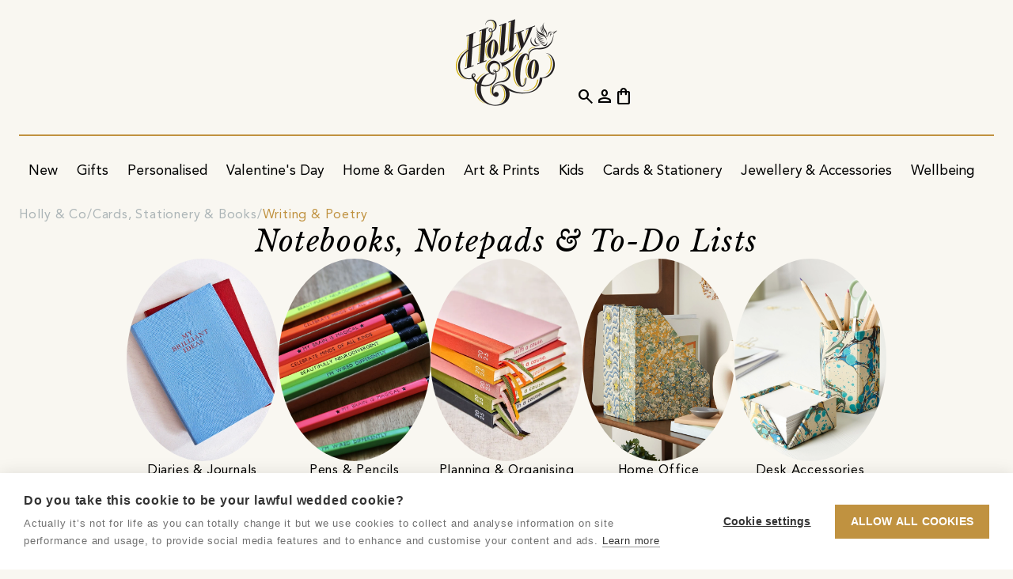

--- FILE ---
content_type: text/html;charset=utf-8
request_url: https://holly.co/shop/cards-stationery-and-books/writing-and-poetry/notebooks-notepads-and-to-do-lists
body_size: 19777
content:
<!DOCTYPE html>
<html lang="en" dir="ltr" prefix="og: https://ogp.me/ns#">
    <head>
        <script nonce="c3875ca5-1a4f-4801-b164-ba0f697dd2e8" type="text/javascript">window.hco = window.hco || {};</script>
                <!-- cookie-hub -->
                <script nonce="c3875ca5-1a4f-4801-b164-ba0f697dd2e8" src="https://cdn.cookiehub.eu/c2/8cda4b49.js"></script>
                <script nonce="c3875ca5-1a4f-4801-b164-ba0f697dd2e8" type="text/javascript">
                    (function() {
                        if (window.cookiehub && typeof window.cookiehub.load === 'function') {
                            window.cookiehub.load({
                                onStatusChange: function (status, previousStatus) {
                                    if (window.hco) {
                                        const analytics = this.hasConsented('analytics');
                                        const marketing = this.hasConsented('marketing');

                                        if (window.hco.Firebase && typeof window.hco.Firebase.updateConsent === 'function') {
                                            window.hco.Firebase.updateConsent(analytics, marketing);
                                        }

                                        if (window.hco.GoogleAds && typeof window.hco.GoogleAds.updateConsent === 'function') {
                                            window.hco.GoogleAds.updateConsent(marketing);
                                        }

                                        if (window.hco.Facebook && typeof window.hco.Facebook.updateConsent === 'function') {
                                            window.hco.Facebook.updateConsent(marketing);
                                        }

                                        if (window.hco.Pinterest && typeof window.hco.Pinterest.updateConsent === 'function') {
                                            window.hco.Pinterest.updateConsent(marketing);
                                        }

                                        if (window.hco.Clarity && typeof window.hco.Clarity.updateConsent === 'function') {
                                            window.hco.Clarity.updateConsent(analytics);
                                        }
                                    }
                                }
                            });
                        }
                    })();
                </script>
                <!-- /cookie-hub -->

        <title>Notebooks, Notepads &amp; To-Do Lists - Holly &amp; Co</title>

        <meta charset="utf-8" />
        <meta name="viewport" content="width=device-width, initial-scale=1.0" />
        <meta name="description" content="Discover notebooks, notepads and &#39;to-do&#39; list pads to help unlock your creativity. Reflect your style in beautiful cover designs and fill blank pages with dreams." />
        
        

            <link rel="canonical" href="https://holly.co/shop/cards-stationery-and-books/writing-and-poetry/notebooks-notepads-and-to-do-lists" />
            <meta property="og:url" content="https://holly.co/shop/cards-stationery-and-books/writing-and-poetry/notebooks-notepads-and-to-do-lists" />
        <meta property="og:site_name" content="Holly & Co" />
        <meta property="og:type" content="website" />
        <meta property="og:title" content="Notebooks, Notepads &amp; To-Do Lists" />
        <meta property="og:description" content="Discover notebooks, notepads and &#39;to-do&#39; list pads to help unlock your creativity. Reflect your style in beautiful cover designs and fill blank pages with dreams." />
        <meta property="og:locale" content="en_GB" />
            <meta property="og:image" content="https://holly.co/assets/images/products/625ab8a6-e4c7-4afa-a31f-3d01c7f35fcb-original.webp" />
            <meta property="og:image:alt" content="Personalised Marbled Notebook With Handwritten Calligraphy" />

        <meta name="msapplication-TileColor" content="#f9f7f1" />
        <meta name="msapplication-config" content="/assets/browserconfig.xml" />
            
            
            
            
            <meta name="theme-color" content="#1a2448" />
            
            
            
            

        <link rel="apple-touch-icon" sizes="180x180" href="/assets/apple-touch-icon.png" />
        <link rel="icon" type="image/png" sizes="32x32" href="/assets/favicon-32x32.png" />
        <link rel="icon" type="image/png" sizes="16x16" href="/assets/favicon-16x16.png" />
        <link rel="manifest" href="/assets/site.webmanifest" />
        <link rel="mask-icon" href="/assets/safari-pinned-tab.svg" color="#c09240" />
        <link rel="shortcut icon" href="/assets/favicon.ico" />

        <style>
            [class^=material] {
                font-size: 0;
                min-width: 1ch;
                text-indent: -9999px;
            }
        </style>

        <link rel="preload" href="/assets/e49f6cf/fonts/material-symbols-outlined.woff2" as="font" type="font/woff2" crossorigin="anonymous" />
        <link rel="preload" href="/assets/e49f6cf/fonts/CoreCircus.woff2" as="font" type="font/woff2" crossorigin="anonymous" />

        <link rel="preload" href="/assets/e49f6cf/images/placeholder.webp" as="image" />
        <link rel="preload" href="/assets/e49f6cf/images/placeholder-aspect-landscape.webp" as="image" />
        <link rel="preload" href="/assets/e49f6cf/images/placeholder-aspect-none.webp" as="image" />
        <link rel="preload" href="/assets/e49f6cf/images/placeholder-aspect-portrait.webp" as="image" />
        <link rel="preload" href="/assets/e49f6cf/images/placeholder-aspect-square.webp" as="image" />

        <link href="/assets/e49f6cf/css/core.css" rel="stylesheet" type="text/css" />

        <script nonce="c3875ca5-1a4f-4801-b164-ba0f697dd2e8" defer type="module" src="/assets/e49f6cf/javascript/core.js"></script>
        <script nonce="c3875ca5-1a4f-4801-b164-ba0f697dd2e8" defer src="/assets/e49f6cf/javascript/application-basket.js"></script>

        <link rel="dns-prefetch" href="https://firebase.googleapis.com" />
    </head>
    <body     data-revision="e49f6cf" data-javascript="{&quot;log&quot;:{&quot;level&quot;:1,&quot;events&quot;:true}}" data-firebase="{&quot;storageBucket&quot;:&quot;hollyco-69ffd.appspot.com&quot;,&quot;apiKey&quot;:&quot;AIzaSyDI2TeykVFIzxcZDeNHyimfMEXyAA5Y69g&quot;,&quot;messagingSenderId&quot;:&quot;575234895258&quot;,&quot;appId&quot;:&quot;1:575234895258:web:3d2218416f1a28ae9cde23&quot;,&quot;projectId&quot;:&quot;hollyco-69ffd&quot;,&quot;measurementId&quot;:&quot;G-8WQC90ELF8&quot;,&quot;adsId&quot;:&quot;AW-11402235257&quot;,&quot;authDomain&quot;:&quot;hollyco-69ffd.firebaseapp.com&quot;}" data-meta="{&quot;api&quot;:{&quot;graphable&quot;:true},&quot;pixel&quot;:{&quot;id&quot;:&quot;1027059028566200&quot;}}" data-pinterest="{&quot;tag&quot;:{&quot;id&quot;:&quot;2613028153781&quot;,&quot;enhancedMatch&quot;:true}}" data-klaviyo="XTCXRC" data-clarity="tb5xibtnin" data-shopbox="XFIKiDBdrhhq8gpaHIKs" class="sb-collection" data-mdc="MN00-PVJX">
        <div class="frame">
                    <div data-block-ref="site-messages" class="block site-messages carousel block--theme-navy site-messages--alignment-center site-messages--text-transform-uppercase" data-post-process="true" data-autoplay="true" data-speed="4000" data-fade="true" data-arrows="false" data-dots="false" data-draggable="false" data-uuid="55294fa1-1fab-4c53-99e8-cb7898e170a7">
            <div class="block__container block__container--grid" data-implementation="flickity" data-renderer="published">
                <article class="carousel__item site-messages__item" data-acl-block><a class="site-messages__link" href="&#x2F;club-holly-co"><div class="site-messages__text">Want 10% off your order? Join Club Holly &amp; Co</div></a></article><article class="carousel__item site-messages__item"><div class="site-messages__text">DELIVERY INCLUDED ON ALL ITEMS OVER £5</div></article>
            </div>
            
        </div>


            <header class="block header">
                <div class="block__container">
                    <a href="/" class="logo header__logo" aria-label="Go to the Holly & Co Homepage">
                        <picture>
                            <source type="image/webp" media="(max-width: 991.8px)" srcset="/assets/images/logo-light.webp" width="70" height="60" />
                            <source type="image/webp" srcset="/assets/images/logo-light.webp" />
                            <img class="logo__image" loading="eager" src="/assets/images/logo-light.png" alt="Holly & Co" width="128" height="110" />
                        </picture>
                    </a>

                    <div class="header__primary">
                        <button class="cta cta--icon hide-media-above-lg header__search"><span class="material-symbols-outlined">search</span></button>
                        <button class="cta cta--icon hide-media-above-lg header__burger"><span class="material-symbols-outlined">menu</span></button>
                        <button class="cta cta--icon header__close" style="display: none;"><span class="material-symbols-outlined">close</span></button>
                        <nav class="block navigation" data-uuid="a7ff542f-289a-4240-8631-fe37bae8bd3c" data-event-binding="{&quot;name&quot;: &quot;nav_interaction&quot;, &quot;properties&quot;: [&quot;nav_item&quot;, &quot;layout_context&quot;]}">
    <div class="block__container">
        <ul class="navigation__list">
                <li><div class="navigation-group navigation-item  " data-event-context>
    <a class="navigation-group__link navigation-item__link" href="&#x2F;shop" data-event-target>
        <span class="navigation-group__text navigation-item__text" data-event-property="nav_item">Shop</span>
    </a>
    <div class="navigation-group__scroll">
        <ul class="navigation-group__list">
                <li><div class="navigation-group navigation-item  " data-event-context>
    <a class="navigation-group__link navigation-item__link" href="&#x2F;shop&#x2F;new-arrivals" data-event-target>
        <span class="navigation-group__text navigation-item__text" data-event-property="nav_item">New</span>
    </a>
    <div class="navigation-group__scroll">
        <ul class="navigation-group__list">
                <li><div class="navigation-item   hide-media-above-lg" data-event-context>
    <a class="navigation-item__link" href="&#x2F;shop&#x2F;new-arrivals" data-event-target>
        <span class="navigation-item__text" data-event-property="nav_item">Shop All New Arrivals</span>
    </a>
</div>
</li>
                <li><div class="navigation-group navigation-item  " data-event-context>
    <a class="navigation-group__link navigation-item__link" href="&#x2F;shop&#x2F;new-arrivals" data-event-target>
        <span class="navigation-group__text navigation-item__text" data-event-property="nav_item">New Arrivals</span>
    </a>
    <div class="navigation-group__scroll">
        <ul class="navigation-group__list">
                <li><div class="navigation-item   " data-event-context>
    <a class="navigation-item__link" href="&#x2F;shop&#x2F;new-arrivals" data-event-target>
        <span class="navigation-item__text" data-event-property="nav_item">New In</span>
    </a>
</div>
</li>
                <li><div class="navigation-item   " data-event-context>
    <a class="navigation-item__link" href="&#x2F;shop&#x2F;bestsellers" data-event-target>
        <span class="navigation-item__text" data-event-property="nav_item">Bestsellers</span>
    </a>
</div>
</li>
                <li><div class="navigation-item   " data-event-context>
    <a class="navigation-item__link" href="&#x2F;shop&#x2F;new-arrivals?e880947a-356e-44a9-8af1-e7f9b659ebca-ft-category&#x3D;91e18c84-60d8-46d7-9b8a-04a07ab5f2b5" data-event-target>
        <span class="navigation-item__text" data-event-property="nav_item">New In Home &amp; Garden</span>
    </a>
</div>
</li>
                <li><div class="navigation-item   " data-event-context>
    <a class="navigation-item__link" href="&#x2F;shop&#x2F;new-arrivals?e880947a-356e-44a9-8af1-e7f9b659ebca-ft-category&#x3D;d7d597bd-47df-45ce-824b-ff6c7d1c453d" data-event-target>
        <span class="navigation-item__text" data-event-property="nav_item">New In Art &amp; Prints</span>
    </a>
</div>
</li>
                <li><div class="navigation-item   " data-event-context>
    <a class="navigation-item__link" href="&#x2F;shop&#x2F;new-arrivals?e880947a-356e-44a9-8af1-e7f9b659ebca-ft-category&#x3D;060ba4fc-4c6c-4aaa-a2c7-19f5fe857f39" data-event-target>
        <span class="navigation-item__text" data-event-property="nav_item">New In Food &amp; Drink</span>
    </a>
</div>
</li>
                <li><div class="navigation-item   " data-event-context>
    <a class="navigation-item__link" href="&#x2F;shop&#x2F;new-arrivals?e880947a-356e-44a9-8af1-e7f9b659ebca-ft-category&#x3D;47d1f82f-8fc8-46df-bd04-a4bee3a33d67" data-event-target>
        <span class="navigation-item__text" data-event-property="nav_item">New In Kids</span>
    </a>
</div>
</li>
        </ul>
    </div>
</div>
</li>
                <li><div class="navigation-group navigation-item  " data-event-context>
    <a class="navigation-group__link navigation-item__link" href="&#x2F;shop&#x2F;new-arrivals" data-event-target>
        <span class="navigation-group__text navigation-item__text" data-event-property="nav_item">By Price</span>
    </a>
    <div class="navigation-group__scroll">
        <ul class="navigation-group__list">
                <li><div class="navigation-item   " data-event-context>
    <a class="navigation-item__link" href="&#x2F;shop&#x2F;new-arrivals?e880947a-356e-44a9-8af1-e7f9b659ebca-ft-price&#x3D;0&amp;e880947a-356e-44a9-8af1-e7f9b659ebca-ft-price&#x3D;1" data-event-target>
        <span class="navigation-item__text" data-event-property="nav_item">Under £30</span>
    </a>
</div>
</li>
                <li><div class="navigation-item   " data-event-context>
    <a class="navigation-item__link" href="&#x2F;shop&#x2F;new-arrivals?e880947a-356e-44a9-8af1-e7f9b659ebca-ft-price&#x3D;2" data-event-target>
        <span class="navigation-item__text" data-event-property="nav_item">Under £50</span>
    </a>
</div>
</li>
                <li><div class="navigation-item   " data-event-context>
    <a class="navigation-item__link" href="&#x2F;shop&#x2F;new-arrivals?e880947a-356e-44a9-8af1-e7f9b659ebca-ft-price&#x3D;3" data-event-target>
        <span class="navigation-item__text" data-event-property="nav_item">Under £100</span>
    </a>
</div>
</li>
                <li><div class="navigation-item   " data-event-context>
    <a class="navigation-item__link" href="&#x2F;shop&#x2F;new-arrivals?e880947a-356e-44a9-8af1-e7f9b659ebca-ft-price&#x3D;4" data-event-target>
        <span class="navigation-item__text" data-event-property="nav_item">Over £100</span>
    </a>
</div>
</li>
        </ul>
    </div>
</div>
</li>
                <li><div class="navigation-group navigation-item  " data-event-context>
    <a class="navigation-group__link navigation-item__link" href="&#x2F;shop&#x2F;new-arrivals" data-event-target>
        <span class="navigation-group__text navigation-item__text" data-event-property="nav_item">New Edits</span>
    </a>
    <div class="navigation-group__scroll">
        <ul class="navigation-group__list">
                <li><div class="navigation-item   " data-event-context>
    <a class="navigation-item__link" href="&#x2F;shop&#x2F;home-and-garden&#x2F;calming-sanctuaries" data-event-target>
        <span class="navigation-item__text" data-event-property="nav_item">Calming Sanctuaries</span>
    </a>
</div>
</li>
                <li><div class="navigation-item   " data-event-context>
    <a class="navigation-item__link" href="&#x2F;shop&#x2F;art-and-prints&#x2F;motivational-art" data-event-target>
        <span class="navigation-item__text" data-event-property="nav_item">Motivational Art</span>
    </a>
</div>
</li>
                <li><div class="navigation-item   " data-event-context>
    <a class="navigation-item__link" href="&#x2F;shop&#x2F;home-and-garden&#x2F;winter-home" data-event-target>
        <span class="navigation-item__text" data-event-property="nav_item">Winter Home</span>
    </a>
</div>
</li>
                <li><div class="navigation-item   " data-event-context>
    <a class="navigation-item__link" href="&#x2F;shop&#x2F;cards-stationery-and-books&#x2F;planning-and-organising" data-event-target>
        <span class="navigation-item__text" data-event-property="nav_item">Planning &amp; Organising</span>
    </a>
</div>
</li>
        </ul>
    </div>
</div>
</li>
                <li><div class="navigation-group navigation-item  " data-event-context>
    <a class="navigation-group__link navigation-item__link" href="&#x2F;shop&#x2F;new-arrivals" data-event-target>
        <span class="navigation-group__text navigation-item__text" data-event-property="nav_item">New Co&#39;s</span>
    </a>
    <div class="navigation-group__scroll">
        <ul class="navigation-group__list">
                <li><div class="navigation-item   " data-event-context>
    <a class="navigation-item__link" href="&#x2F;storefront&#x2F;mimi-dickson" data-event-target>
        <span class="navigation-item__text" data-event-property="nav_item">Mimi Dickson</span>
    </a>
</div>
</li>
                <li><div class="navigation-item   " data-event-context>
    <a class="navigation-item__link" href="&#x2F;storefront&#x2F;sundae-press" data-event-target>
        <span class="navigation-item__text" data-event-property="nav_item">Sundae Press</span>
    </a>
</div>
</li>
                <li><div class="navigation-item   " data-event-context>
    <a class="navigation-item__link" href="&#x2F;storefront&#x2F;lee-foster-wilson" data-event-target>
        <span class="navigation-item__text" data-event-property="nav_item">Lee Foster-Wilson</span>
    </a>
</div>
</li>
                <li><div class="navigation-item   " data-event-context>
    <a class="navigation-item__link" href="&#x2F;storefront&#x2F;fizzel-preserves" data-event-target>
        <span class="navigation-item__text" data-event-property="nav_item">Fizzel Preserves</span>
    </a>
</div>
</li>
                <li><div class="navigation-item   " data-event-context>
    <a class="navigation-item__link" href="&#x2F;storefront&#x2F;classic-cassette-prints" data-event-target>
        <span class="navigation-item__text" data-event-property="nav_item">Classic Cassette Prints</span>
    </a>
</div>
</li>
                <li><div class="navigation-item   " data-event-context>
    <a class="navigation-item__link" href="&#x2F;storefront&#x2F;tired-starling-studio" data-event-target>
        <span class="navigation-item__text" data-event-property="nav_item">Tired Starling Studio</span>
    </a>
</div>
</li>
        </ul>
    </div>
</div>
</li>
        </ul>
    </div>
</div>
</li>
                <li><div class="navigation-group navigation-item  " data-event-context>
    <a class="navigation-group__link navigation-item__link" href="&#x2F;shop&#x2F;gifts" data-event-target>
        <span class="navigation-group__text navigation-item__text" data-event-property="nav_item">Gifts</span>
    </a>
    <div class="navigation-group__scroll">
        <ul class="navigation-group__list">
                <li><div class="navigation-item   hide-media-above-lg" data-event-context>
    <a class="navigation-item__link" href="&#x2F;shop&#x2F;gifts" data-event-target>
        <span class="navigation-item__text" data-event-property="nav_item">All Gifts</span>
    </a>
</div>
</li>
                <li><div class="navigation-item   hide-media-above-lg" data-event-context>
    <a class="navigation-item__link" href="&#x2F;shop&#x2F;gifts&#x2F;by-type&#x2F;bestselling-gifts" data-event-target>
        <span class="navigation-item__text" data-event-property="nav_item">Bestselling Gifts</span>
    </a>
</div>
</li>
                <li><div class="navigation-item   hide-media-above-lg" data-event-context>
    <a class="navigation-item__link" href="&#x2F;shop&#x2F;gifts&#x2F;by-type&#x2F;personalised-gifts" data-event-target>
        <span class="navigation-item__text" data-event-property="nav_item">Personalised Gifts</span>
    </a>
</div>
</li>
                <li><div class="navigation-item   hide-media-above-lg" data-event-context>
    <a class="navigation-item__link" href="&#x2F;shop&#x2F;gifts&#x2F;by-recipient&#x2F;her" data-event-target>
        <span class="navigation-item__text" data-event-property="nav_item">Gifts For Her</span>
    </a>
</div>
</li>
                <li><div class="navigation-item   hide-media-above-lg" data-event-context>
    <a class="navigation-item__link" href="&#x2F;shop&#x2F;gifts&#x2F;by-recipient&#x2F;him" data-event-target>
        <span class="navigation-item__text" data-event-property="nav_item">Gifts For Him</span>
    </a>
</div>
</li>
                <li><div class="navigation-group navigation-item  " data-event-context>
    <a class="navigation-group__link navigation-item__link" href="&#x2F;shop&#x2F;gifts" data-event-target>
        <span class="navigation-group__text navigation-item__text" data-event-property="nav_item">Gifts By Price</span>
    </a>
    <div class="navigation-group__scroll">
        <ul class="navigation-group__list">
                <li><div class="navigation-item   " data-event-context>
    <a class="navigation-item__link" href="&#x2F;shop&#x2F;gifts&#x2F;by-type&#x2F;gifts-under-15" data-event-target>
        <span class="navigation-item__text" data-event-property="nav_item">Gifts Under £15</span>
    </a>
</div>
</li>
                <li><div class="navigation-item   " data-event-context>
    <a class="navigation-item__link" href="&#x2F;shop&#x2F;gifts&#x2F;by-type&#x2F;gifts-under-30" data-event-target>
        <span class="navigation-item__text" data-event-property="nav_item">Gifts Under £30</span>
    </a>
</div>
</li>
                <li><div class="navigation-item   " data-event-context>
    <a class="navigation-item__link" href="&#x2F;shop&#x2F;gifts&#x2F;by-type&#x2F;under-50" data-event-target>
        <span class="navigation-item__text" data-event-property="nav_item">Gifts Under £50</span>
    </a>
</div>
</li>
                <li><div class="navigation-item   " data-event-context>
    <a class="navigation-item__link" href="&#x2F;shop&#x2F;gifts&#x2F;by-type&#x2F;blow-the-budget-gifts" data-event-target>
        <span class="navigation-item__text" data-event-property="nav_item">Showstopper Gifts</span>
    </a>
</div>
</li>
                <li><div class="navigation-item   " data-event-context>
    <a class="navigation-item__link" href="&#x2F;shop&#x2F;gifts&#x2F;by-type&#x2F;hollys-gift-picks" data-event-target>
        <span class="navigation-item__text" data-event-property="nav_item">Holly&#39;s Gift Picks</span>
    </a>
</div>
</li>
                <li><div class="navigation-item   " data-event-context>
    <a class="navigation-item__link" href="&#x2F;shop&#x2F;gifts&#x2F;by-type&#x2F;speedy-gifts" data-event-target>
        <span class="navigation-item__text" data-event-property="nav_item">Speedy Gifts</span>
    </a>
</div>
</li>
                <li><div class="navigation-item   " data-event-context>
    <a class="navigation-item__link" href="&#x2F;shop&#x2F;gifts&#x2F;by-type&#x2F;bestselling-gifts" data-event-target>
        <span class="navigation-item__text" data-event-property="nav_item">Bestselling Gifts</span>
    </a>
</div>
</li>
                <li><div class="navigation-item   " data-event-context>
    <a class="navigation-item__link" href="&#x2F;shop&#x2F;gifts&#x2F;by-type&#x2F;personalised-gifts" data-event-target>
        <span class="navigation-item__text" data-event-property="nav_item">Personalised Gifts</span>
    </a>
</div>
</li>
        </ul>
    </div>
</div>
</li>
                <li><div class="navigation-group navigation-item  " data-event-context>
    <a class="navigation-group__link navigation-item__link" href="&#x2F;shop&#x2F;gifts&#x2F;by-recipient" data-event-target>
        <span class="navigation-group__text navigation-item__text" data-event-property="nav_item">Gifts By Recipient</span>
    </a>
    <div class="navigation-group__scroll">
        <ul class="navigation-group__list">
                <li><div class="navigation-item   hide-media-above-lg" data-event-context>
    <a class="navigation-item__link" href="&#x2F;shop&#x2F;gifts&#x2F;by-recipient" data-event-target>
        <span class="navigation-item__text" data-event-property="nav_item">Shop All Gifts By Recipient</span>
    </a>
</div>
</li>
                <li><div class="navigation-item   " data-event-context>
    <a class="navigation-item__link" href="&#x2F;shop&#x2F;gifts&#x2F;by-recipient&#x2F;her" data-event-target>
        <span class="navigation-item__text" data-event-property="nav_item">Gifts For Her</span>
    </a>
</div>
</li>
                <li><div class="navigation-item   " data-event-context>
    <a class="navigation-item__link" href="&#x2F;shop&#x2F;gifts&#x2F;by-recipient&#x2F;him" data-event-target>
        <span class="navigation-item__text" data-event-property="nav_item">Gifts For Him</span>
    </a>
</div>
</li>
                <li><div class="navigation-item   " data-event-context>
    <a class="navigation-item__link" href="&#x2F;shop&#x2F;gifts&#x2F;by-recipient&#x2F;friends" data-event-target>
        <span class="navigation-item__text" data-event-property="nav_item">Gifts For Friends</span>
    </a>
</div>
</li>
                <li><div class="navigation-item   " data-event-context>
    <a class="navigation-item__link" href="&#x2F;shop&#x2F;gifts&#x2F;by-recipient&#x2F;kids" data-event-target>
        <span class="navigation-item__text" data-event-property="nav_item">Gifts For Kids</span>
    </a>
</div>
</li>
                <li><div class="navigation-item   " data-event-context>
    <a class="navigation-item__link" href="&#x2F;shop&#x2F;gifts&#x2F;by-life-moments&#x2F;birthday-gifts&#x2F;kids" data-event-target>
        <span class="navigation-item__text" data-event-property="nav_item">Gifts For Kids By Age</span>
    </a>
</div>
</li>
                <li><div class="navigation-item   " data-event-context>
    <a class="navigation-item__link" href="&#x2F;shop&#x2F;gifts&#x2F;by-recipient&#x2F;babies" data-event-target>
        <span class="navigation-item__text" data-event-property="nav_item">Gifts For Babies</span>
    </a>
</div>
</li>
                <li><div class="navigation-item   " data-event-context>
    <a class="navigation-item__link" href="&#x2F;shop&#x2F;gifts&#x2F;by-recipient&#x2F;mums" data-event-target>
        <span class="navigation-item__text" data-event-property="nav_item">Gifts For Mums</span>
    </a>
</div>
</li>
                <li><div class="navigation-item   " data-event-context>
    <a class="navigation-item__link" href="&#x2F;shop&#x2F;gifts&#x2F;by-recipient&#x2F;dads" data-event-target>
        <span class="navigation-item__text" data-event-property="nav_item">Gifts For Dads</span>
    </a>
</div>
</li>
                <li><div class="navigation-item   " data-event-context>
    <a class="navigation-item__link" href="&#x2F;shop&#x2F;gifts&#x2F;by-recipient&#x2F;pets" data-event-target>
        <span class="navigation-item__text" data-event-property="nav_item">Gifts For Pets</span>
    </a>
</div>
</li>
                <li><div class="navigation-item   " data-event-context>
    <a class="navigation-item__link" href="&#x2F;shop&#x2F;gifts&#x2F;by-recipient&#x2F;teen-girls" data-event-target>
        <span class="navigation-item__text" data-event-property="nav_item">Gifts For Teen Girls</span>
    </a>
</div>
</li>
        </ul>
    </div>
</div>
</li>
                <li><div class="navigation-group navigation-item  " data-event-context>
    <a class="navigation-group__link navigation-item__link" href="&#x2F;shop&#x2F;gifts&#x2F;by-interest" data-event-target>
        <span class="navigation-group__text navigation-item__text" data-event-property="nav_item">Gifts By Interest</span>
    </a>
    <div class="navigation-group__scroll">
        <ul class="navigation-group__list">
                <li><div class="navigation-item   hide-media-above-lg" data-event-context>
    <a class="navigation-item__link" href="&#x2F;shop&#x2F;gifts&#x2F;by-interest" data-event-target>
        <span class="navigation-item__text" data-event-property="nav_item">Shop All Gifts By Interest</span>
    </a>
</div>
</li>
                <li><div class="navigation-item   " data-event-context>
    <a class="navigation-item__link" href="&#x2F;shop&#x2F;gifts&#x2F;by-interest&#x2F;makers-and-crafters" data-event-target>
        <span class="navigation-item__text" data-event-property="nav_item">Makers &amp; Crafters</span>
    </a>
</div>
</li>
                <li><div class="navigation-item   " data-event-context>
    <a class="navigation-item__link" href="&#x2F;shop&#x2F;gifts&#x2F;by-interest&#x2F;foodies" data-event-target>
        <span class="navigation-item__text" data-event-property="nav_item">Foodies</span>
    </a>
</div>
</li>
                <li><div class="navigation-item   " data-event-context>
    <a class="navigation-item__link" href="&#x2F;shop&#x2F;gifts&#x2F;by-interest&#x2F;gardeners" data-event-target>
        <span class="navigation-item__text" data-event-property="nav_item">Gardeners</span>
    </a>
</div>
</li>
                <li><div class="navigation-item   " data-event-context>
    <a class="navigation-item__link" href="&#x2F;shop&#x2F;gifts&#x2F;by-interest&#x2F;music-lovers" data-event-target>
        <span class="navigation-item__text" data-event-property="nav_item">Music Lovers</span>
    </a>
</div>
</li>
                <li><div class="navigation-item   " data-event-context>
    <a class="navigation-item__link" href="&#x2F;shop&#x2F;gifts&#x2F;by-interest&#x2F;pampering-gifts" data-event-target>
        <span class="navigation-item__text" data-event-property="nav_item">Pampering Gifts</span>
    </a>
</div>
</li>
                <li><div class="navigation-item   " data-event-context>
    <a class="navigation-item__link" href="&#x2F;shop&#x2F;gifts&#x2F;by-interest&#x2F;outdoorsy-types" data-event-target>
        <span class="navigation-item__text" data-event-property="nav_item">Outdoorsy Types</span>
    </a>
</div>
</li>
                <li><div class="navigation-item   " data-event-context>
    <a class="navigation-item__link" href="&#x2F;shop&#x2F;gifts&#x2F;by-interest&#x2F;bird-watchers" data-event-target>
        <span class="navigation-item__text" data-event-property="nav_item">Bird Watchers</span>
    </a>
</div>
</li>
                <li><div class="navigation-item   " data-event-context>
    <a class="navigation-item__link" href="&#x2F;shop&#x2F;gifts&#x2F;by-interest&#x2F;sports-enthusiasts" data-event-target>
        <span class="navigation-item__text" data-event-property="nav_item">Sports Enthusiasts</span>
    </a>
</div>
</li>
                <li><div class="navigation-item   " data-event-context>
    <a class="navigation-item__link" href="&#x2F;shop&#x2F;gifts&#x2F;by-interest&#x2F;head-chefs" data-event-target>
        <span class="navigation-item__text" data-event-property="nav_item">Head Chefs</span>
    </a>
</div>
</li>
                <li><div class="navigation-item   " data-event-context>
    <a class="navigation-item__link" href="&#x2F;shop&#x2F;gifts&#x2F;by-interest&#x2F;wild-swimming" data-event-target>
        <span class="navigation-item__text" data-event-property="nav_item">Wild Swimming</span>
    </a>
</div>
</li>
                <li><div class="navigation-item   " data-event-context>
    <a class="navigation-item__link" href="&#x2F;shop&#x2F;gifts&#x2F;by-interest&#x2F;seaside-lovers" data-event-target>
        <span class="navigation-item__text" data-event-property="nav_item">Seaside Lovers</span>
    </a>
</div>
</li>
                <li><div class="navigation-item   " data-event-context>
    <a class="navigation-item__link" href="&#x2F;shop&#x2F;gifts&#x2F;by-interest&#x2F;mushroom-enthusiasts" data-event-target>
        <span class="navigation-item__text" data-event-property="nav_item">Mushroom Enthusiasts</span>
    </a>
</div>
</li>
                <li><div class="navigation-item   " data-event-context>
    <a class="navigation-item__link" href="&#x2F;shop&#x2F;gifts&#x2F;by-interest&#x2F;pet-parents" data-event-target>
        <span class="navigation-item__text" data-event-property="nav_item">Pet Parents</span>
    </a>
</div>
</li>
                <li><div class="navigation-item   hide-media-above-lg" data-event-context>
    <a class="navigation-item__link" href="&#x2F;shop&#x2F;gifts&#x2F;by-interest&#x2F;biscuit-dunkers" data-event-target>
        <span class="navigation-item__text" data-event-property="nav_item">Biscuit Dunkers</span>
    </a>
</div>
</li>
                <li><div class="navigation-item   hide-media-above-lg" data-event-context>
    <a class="navigation-item__link" href="&#x2F;shop&#x2F;gifts&#x2F;by-interest&#x2F;bookish-types" data-event-target>
        <span class="navigation-item__text" data-event-property="nav_item">Bookish Types</span>
    </a>
</div>
</li>
                <li><div class="navigation-item   hide-media-above-lg" data-event-context>
    <a class="navigation-item__link" href="&#x2F;shop&#x2F;gifts&#x2F;by-interest&#x2F;cocktail-gifts" data-event-target>
        <span class="navigation-item__text" data-event-property="nav_item">Cocktail Lovers</span>
    </a>
</div>
</li>
                <li><div class="navigation-item   hide-media-above-lg" data-event-context>
    <a class="navigation-item__link" href="&#x2F;shop&#x2F;gifts&#x2F;by-interest&#x2F;nostalgic-gifts" data-event-target>
        <span class="navigation-item__text" data-event-property="nav_item">Nostalgic Gifts</span>
    </a>
</div>
</li>
                <li><div class="navigation-item   hide-media-above-lg" data-event-context>
    <a class="navigation-item__link" href="&#x2F;shop&#x2F;gifts&#x2F;by-interest&#x2F;flower-market-frequenters" data-event-target>
        <span class="navigation-item__text" data-event-property="nav_item">Flower Lovers</span>
    </a>
</div>
</li>
                <li><div class="navigation-item   hide-media-above-lg" data-event-context>
    <a class="navigation-item__link" href="&#x2F;shop&#x2F;gifts&#x2F;by-interest&#x2F;cyclists" data-event-target>
        <span class="navigation-item__text" data-event-property="nav_item">Cyclists</span>
    </a>
</div>
</li>
        </ul>
    </div>
</div>
</li>
                <li><div class="navigation-group navigation-item  " data-event-context>
    <a class="navigation-group__link navigation-item__link" href="&#x2F;shop&#x2F;gifts&#x2F;by-life-moments" data-event-target>
        <span class="navigation-group__text navigation-item__text" data-event-property="nav_item">Gifts By Occasion</span>
    </a>
    <div class="navigation-group__scroll">
        <ul class="navigation-group__list">
                <li><div class="navigation-item   hide-media-above-lg" data-event-context>
    <a class="navigation-item__link" href="&#x2F;shop&#x2F;gifts&#x2F;by-life-moments" data-event-target>
        <span class="navigation-item__text" data-event-property="nav_item">Shop All Gifts By Occasion</span>
    </a>
</div>
</li>
                <li><div class="navigation-item   " data-event-context>
    <a class="navigation-item__link" href="&#x2F;shop&#x2F;gifts&#x2F;by-life-moments&#x2F;birthday-gifts" data-event-target>
        <span class="navigation-item__text" data-event-property="nav_item">Birthday Gifts</span>
    </a>
</div>
</li>
                <li><div class="navigation-item   " data-event-context>
    <a class="navigation-item__link" href="&#x2F;shop&#x2F;gifts&#x2F;by-life-moments&#x2F;anniversary-gifts" data-event-target>
        <span class="navigation-item__text" data-event-property="nav_item">Anniversary Gifts</span>
    </a>
</div>
</li>
                <li><div class="navigation-item   " data-event-context>
    <a class="navigation-item__link" href="&#x2F;shop&#x2F;gifts&#x2F;by-life-moments&#x2F;wedding-gifts" data-event-target>
        <span class="navigation-item__text" data-event-property="nav_item">Wedding Gifts</span>
    </a>
</div>
</li>
                <li><div class="navigation-item   " data-event-context>
    <a class="navigation-item__link" href="&#x2F;shop&#x2F;gifts&#x2F;by-life-moments&#x2F;congratulations-gifts" data-event-target>
        <span class="navigation-item__text" data-event-property="nav_item">Congratulations Gifts</span>
    </a>
</div>
</li>
                <li><div class="navigation-item   " data-event-context>
    <a class="navigation-item__link" href="&#x2F;shop&#x2F;gifts&#x2F;by-life-moments&#x2F;thank-you-gifts" data-event-target>
        <span class="navigation-item__text" data-event-property="nav_item">Thank You Gifts</span>
    </a>
</div>
</li>
                <li><div class="navigation-item   " data-event-context>
    <a class="navigation-item__link" href="&#x2F;shop&#x2F;gifts&#x2F;by-life-moments&#x2F;engagement-gifts" data-event-target>
        <span class="navigation-item__text" data-event-property="nav_item">Engagement Gifts</span>
    </a>
</div>
</li>
                <li><div class="navigation-item   " data-event-context>
    <a class="navigation-item__link" href="&#x2F;shop&#x2F;gifts&#x2F;by-life-moments&#x2F;housewarming-gifts" data-event-target>
        <span class="navigation-item__text" data-event-property="nav_item">Housewarming Gifts</span>
    </a>
</div>
</li>
                <li><div class="navigation-item   " data-event-context>
    <a class="navigation-item__link" href="&#x2F;shop&#x2F;gifts&#x2F;by-life-moments&#x2F;new-baby-gifts" data-event-target>
        <span class="navigation-item__text" data-event-property="nav_item">New Baby Gifts</span>
    </a>
</div>
</li>
                <li><div class="navigation-item   " data-event-context>
    <a class="navigation-item__link" href="&#x2F;shop&#x2F;gifts&#x2F;by-life-moments&#x2F;grief-and-loss-gifts" data-event-target>
        <span class="navigation-item__text" data-event-property="nav_item">Grief &amp; Loss Gifts</span>
    </a>
</div>
</li>
                <li><div class="navigation-item   " data-event-context>
    <a class="navigation-item__link" href="&#x2F;shop&#x2F;gifts&#x2F;by-life-moments&#x2F;cancer-and-illness-gifts" data-event-target>
        <span class="navigation-item__text" data-event-property="nav_item">Cancer &amp; Serious Illness Gifts</span>
    </a>
</div>
</li>
                <li><div class="navigation-item   " data-event-context>
    <a class="navigation-item__link" href="&#x2F;shop&#x2F;gifts&#x2F;by-life-moments&#x2F;tough-time" data-event-target>
        <span class="navigation-item__text" data-event-property="nav_item">Going Through A Tough Time Gifts</span>
    </a>
</div>
</li>
                <li><div class="navigation-item   " data-event-context>
    <a class="navigation-item__link" href="&#x2F;shop&#x2F;gifts&#x2F;by-life-moments&#x2F;new-job" data-event-target>
        <span class="navigation-item__text" data-event-property="nav_item">New Job Gifts</span>
    </a>
</div>
</li>
        </ul>
    </div>
</div>
</li>
                <li><div class="navigation-group navigation-item  " data-event-context>
    <a class="navigation-group__link navigation-item__link" href="&#x2F;shop&#x2F;cards-stationery-and-books&#x2F;cards-by-occasion" data-event-target>
        <span class="navigation-group__text navigation-item__text" data-event-property="nav_item">Cards By Occasion</span>
    </a>
    <div class="navigation-group__scroll">
        <ul class="navigation-group__list">
                <li><div class="navigation-item   hide-media-above-lg" data-event-context>
    <a class="navigation-item__link" href="&#x2F;shop&#x2F;cards-stationery-and-books&#x2F;cards-by-occasion" data-event-target>
        <span class="navigation-item__text" data-event-property="nav_item">Shop All Cards By Occasion</span>
    </a>
</div>
</li>
                <li><div class="navigation-item   " data-event-context>
    <a class="navigation-item__link" href="&#x2F;shop&#x2F;cards-stationery-and-books&#x2F;cards-by-occasion&#x2F;birthday-cards" data-event-target>
        <span class="navigation-item__text" data-event-property="nav_item">Birthday</span>
    </a>
</div>
</li>
                <li><div class="navigation-item   " data-event-context>
    <a class="navigation-item__link" href="&#x2F;shop&#x2F;cards-stationery-and-books&#x2F;cards-by-occasion&#x2F;kids-birthday-cards" data-event-target>
        <span class="navigation-item__text" data-event-property="nav_item">Kids&#39; Birthday</span>
    </a>
</div>
</li>
                <li><div class="navigation-item   " data-event-context>
    <a class="navigation-item__link" href="&#x2F;shop&#x2F;cards-stationery-and-books&#x2F;cards-by-age" data-event-target>
        <span class="navigation-item__text" data-event-property="nav_item">Birthday By Age</span>
    </a>
</div>
</li>
                <li><div class="navigation-item   " data-event-context>
    <a class="navigation-item__link" href="&#x2F;shop&#x2F;cards-stationery-and-books&#x2F;cards-by-occasion&#x2F;wedding-cards" data-event-target>
        <span class="navigation-item__text" data-event-property="nav_item">Wedding</span>
    </a>
</div>
</li>
                <li><div class="navigation-item   " data-event-context>
    <a class="navigation-item__link" href="&#x2F;shop&#x2F;cards-stationery-and-books&#x2F;cards-by-occasion&#x2F;anniversary-cards" data-event-target>
        <span class="navigation-item__text" data-event-property="nav_item">Anniversary</span>
    </a>
</div>
</li>
                <li><div class="navigation-item   " data-event-context>
    <a class="navigation-item__link" href="&#x2F;shop&#x2F;cards-stationery-and-books&#x2F;cards-by-occasion&#x2F;congratulations-cards" data-event-target>
        <span class="navigation-item__text" data-event-property="nav_item">Congratulations</span>
    </a>
</div>
</li>
                <li><div class="navigation-item   " data-event-context>
    <a class="navigation-item__link" href="&#x2F;shop&#x2F;cards-stationery-and-books&#x2F;cards-by-occasion&#x2F;new-baby-cards" data-event-target>
        <span class="navigation-item__text" data-event-property="nav_item">New Baby</span>
    </a>
</div>
</li>
                <li><div class="navigation-item   " data-event-context>
    <a class="navigation-item__link" href="&#x2F;shop&#x2F;cards-stationery-and-books&#x2F;cards-by-occasion&#x2F;new-home-cards" data-event-target>
        <span class="navigation-item__text" data-event-property="nav_item">New Home</span>
    </a>
</div>
</li>
                <li><div class="navigation-item   " data-event-context>
    <a class="navigation-item__link" href="&#x2F;shop&#x2F;cards-stationery-and-books&#x2F;cards-by-theme&#x2F;leaving-cards" data-event-target>
        <span class="navigation-item__text" data-event-property="nav_item">Leaving</span>
    </a>
</div>
</li>
        </ul>
    </div>
</div>
</li>
        </ul>
    </div>
</div>
</li>
                <li><div class="navigation-group navigation-item  " data-event-context>
    <a class="navigation-group__link navigation-item__link" href="&#x2F;shop&#x2F;personalised" data-event-target>
        <span class="navigation-group__text navigation-item__text" data-event-property="nav_item">Personalised</span>
    </a>
    <div class="navigation-group__scroll">
        <ul class="navigation-group__list">
                <li><div class="navigation-item   hide-media-above-lg" data-event-context>
    <a class="navigation-item__link" href="&#x2F;shop&#x2F;personalised" data-event-target>
        <span class="navigation-item__text" data-event-property="nav_item">All Personalised</span>
    </a>
</div>
</li>
                <li><div class="navigation-group navigation-item  " data-event-context>
    <a class="navigation-group__link navigation-item__link" href="&#x2F;shop&#x2F;gifts&#x2F;by-type&#x2F;personalised-gifts" data-event-target>
        <span class="navigation-group__text navigation-item__text" data-event-property="nav_item">Personalised Gifts</span>
    </a>
    <div class="navigation-group__scroll">
        <ul class="navigation-group__list">
                <li><div class="navigation-item   " data-event-context>
    <a class="navigation-item__link" href="&#x2F;shop&#x2F;gifts&#x2F;by-type&#x2F;personalised-gifts" data-event-target>
        <span class="navigation-item__text" data-event-property="nav_item">All Personalised Gifts</span>
    </a>
</div>
</li>
                <li><div class="navigation-item   " data-event-context>
    <a class="navigation-item__link" href="&#x2F;shop&#x2F;gifts&#x2F;by-type&#x2F;personalised-gifts&#x2F;her" data-event-target>
        <span class="navigation-item__text" data-event-property="nav_item">Gifts For Her</span>
    </a>
</div>
</li>
                <li><div class="navigation-item   " data-event-context>
    <a class="navigation-item__link" href="&#x2F;shop&#x2F;gifts&#x2F;by-type&#x2F;personalised-gifts&#x2F;him" data-event-target>
        <span class="navigation-item__text" data-event-property="nav_item">Gifts For Him</span>
    </a>
</div>
</li>
                <li><div class="navigation-item   " data-event-context>
    <a class="navigation-item__link" href="&#x2F;shop&#x2F;gifts&#x2F;by-type&#x2F;personalised-gifts&#x2F;kids" data-event-target>
        <span class="navigation-item__text" data-event-property="nav_item">Gifts For Kids</span>
    </a>
</div>
</li>
                <li><div class="navigation-item   " data-event-context>
    <a class="navigation-item__link" href="&#x2F;shop&#x2F;gifts&#x2F;by-recipient&#x2F;personalised-baby-gifts?e880947a-356e-44a9-8af1-e7f9b659ebca-ft-type&#x3D;personalised" data-event-target>
        <span class="navigation-item__text" data-event-property="nav_item">Baby Gifts</span>
    </a>
</div>
</li>
                <li><div class="navigation-item   " data-event-context>
    <a class="navigation-item__link" href="&#x2F;shop&#x2F;gifts&#x2F;by-recipient&#x2F;mums?e880947a-356e-44a9-8af1-e7f9b659ebca-ft-type&#x3D;personalised" data-event-target>
        <span class="navigation-item__text" data-event-property="nav_item">Gifts For Mums</span>
    </a>
</div>
</li>
                <li><div class="navigation-item   " data-event-context>
    <a class="navigation-item__link" href="&#x2F;shop&#x2F;gifts&#x2F;by-recipient&#x2F;dads?e880947a-356e-44a9-8af1-e7f9b659ebca-ft-type&#x3D;personalised" data-event-target>
        <span class="navigation-item__text" data-event-property="nav_item">Gifts For Dads</span>
    </a>
</div>
</li>
                <li><div class="navigation-item   " data-event-context>
    <a class="navigation-item__link" href="&#x2F;shop&#x2F;gifts&#x2F;by-recipient&#x2F;pets?e880947a-356e-44a9-8af1-e7f9b659ebca-ft-type&#x3D;personalised" data-event-target>
        <span class="navigation-item__text" data-event-property="nav_item">Gifts For Pets</span>
    </a>
</div>
</li>
                <li><div class="navigation-item   " data-event-context>
    <a class="navigation-item__link" href="&#x2F;shop&#x2F;gifts&#x2F;by-type&#x2F;gifts-under-30?e880947a-356e-44a9-8af1-e7f9b659ebca-ft-type&#x3D;personalised" data-event-target>
        <span class="navigation-item__text" data-event-property="nav_item">Gifts Under £30</span>
    </a>
</div>
</li>
                <li><div class="navigation-item   " data-event-context>
    <a class="navigation-item__link" href="&#x2F;shop&#x2F;gifts&#x2F;by-type&#x2F;under-50?e880947a-356e-44a9-8af1-e7f9b659ebca-ft-type&#x3D;personalised" data-event-target>
        <span class="navigation-item__text" data-event-property="nav_item">Gifts Under £50</span>
    </a>
</div>
</li>
        </ul>
    </div>
</div>
</li>
                <li><div class="navigation-group navigation-item  " data-event-context>
    <a class="navigation-group__link navigation-item__link" href="&#x2F;shop&#x2F;personalised" data-event-target>
        <span class="navigation-group__text navigation-item__text" data-event-property="nav_item">Gifts By Occasion</span>
    </a>
    <div class="navigation-group__scroll">
        <ul class="navigation-group__list">
                <li><div class="navigation-item   " data-event-context>
    <a class="navigation-item__link" href="&#x2F;shop&#x2F;gifts&#x2F;by-life-moments&#x2F;birthday-gifts&#x2F;personalised" data-event-target>
        <span class="navigation-item__text" data-event-property="nav_item">Birthday Gifts</span>
    </a>
</div>
</li>
                <li><div class="navigation-item   " data-event-context>
    <a class="navigation-item__link" href="&#x2F;shop&#x2F;gifts&#x2F;by-life-moments&#x2F;wedding-gifts?e880947a-356e-44a9-8af1-e7f9b659ebca-ft-type&#x3D;personalised" data-event-target>
        <span class="navigation-item__text" data-event-property="nav_item">Wedding Gifts</span>
    </a>
</div>
</li>
                <li><div class="navigation-item   " data-event-context>
    <a class="navigation-item__link" href="&#x2F;shop&#x2F;gifts&#x2F;by-life-moments&#x2F;anniversary-gifts&#x2F;personalised" data-event-target>
        <span class="navigation-item__text" data-event-property="nav_item">Anniversary Gifts</span>
    </a>
</div>
</li>
                <li><div class="navigation-item   " data-event-context>
    <a class="navigation-item__link" href="&#x2F;shop&#x2F;gifts&#x2F;by-life-moments&#x2F;grief-and-loss-gifts?e880947a-356e-44a9-8af1-e7f9b659ebca-ft-type&#x3D;personalised" data-event-target>
        <span class="navigation-item__text" data-event-property="nav_item">Grief &amp; Loss Gifts</span>
    </a>
</div>
</li>
        </ul>
    </div>
</div>
</li>
                <li><div class="navigation-group navigation-item  " data-event-context>
    <a class="navigation-group__link navigation-item__link" href="&#x2F;shop&#x2F;personalised" data-event-target>
        <span class="navigation-group__text navigation-item__text" data-event-property="nav_item">By Department</span>
    </a>
    <div class="navigation-group__scroll">
        <ul class="navigation-group__list">
                <li><div class="navigation-item   " data-event-context>
    <a class="navigation-item__link" href="&#x2F;shop&#x2F;home-and-garden&#x2F;personalised-home-decor" data-event-target>
        <span class="navigation-item__text" data-event-property="nav_item">Personalised Home</span>
    </a>
</div>
</li>
                <li><div class="navigation-item   " data-event-context>
    <a class="navigation-item__link" href="&#x2F;shop&#x2F;kids&#x2F;all?e880947a-356e-44a9-8af1-e7f9b659ebca-ft-type&#x3D;personalised" data-event-target>
        <span class="navigation-item__text" data-event-property="nav_item">Personalised Kids&#39; Finds</span>
    </a>
</div>
</li>
                <li><div class="navigation-item   " data-event-context>
    <a class="navigation-item__link" href="&#x2F;shop&#x2F;art-and-prints&#x2F;customised-and-personalised" data-event-target>
        <span class="navigation-item__text" data-event-property="nav_item">Customised &amp; Personalised Art</span>
    </a>
</div>
</li>
                <li><div class="navigation-item   " data-event-context>
    <a class="navigation-item__link" href="&#x2F;shop&#x2F;jewellery&#x2F;personalised-jewellery" data-event-target>
        <span class="navigation-item__text" data-event-property="nav_item">Personalised Jewellery</span>
    </a>
</div>
</li>
                <li><div class="navigation-item   " data-event-context>
    <a class="navigation-item__link" href="&#x2F;shop&#x2F;food-and-drink&#x2F;all?e880947a-356e-44a9-8af1-e7f9b659ebca-ft-type&#x3D;personalised" data-event-target>
        <span class="navigation-item__text" data-event-property="nav_item">Personalised Food &amp; Drink</span>
    </a>
</div>
</li>
                <li><div class="navigation-item   " data-event-context>
    <a class="navigation-item__link" href="&#x2F;shop&#x2F;cards-stationery-and-books&#x2F;personalised-cards" data-event-target>
        <span class="navigation-item__text" data-event-property="nav_item">Personalised Cards</span>
    </a>
</div>
</li>
                <li><div class="navigation-item   " data-event-context>
    <a class="navigation-item__link" href="&#x2F;shop&#x2F;cards-stationery-and-books&#x2F;personalised-stationery" data-event-target>
        <span class="navigation-item__text" data-event-property="nav_item">Personalised Stationery</span>
    </a>
</div>
</li>
        </ul>
    </div>
</div>
</li>
                <li><div class="navigation-group navigation-item  " data-event-context>
    <a class="navigation-group__link navigation-item__link" href="&#x2F;shop&#x2F;personalised" data-event-target>
        <span class="navigation-group__text navigation-item__text" data-event-property="nav_item">By Type</span>
    </a>
    <div class="navigation-group__scroll">
        <ul class="navigation-group__list">
                <li><div class="navigation-item   " data-event-context>
    <a class="navigation-item__link" href="&#x2F;shop&#x2F;home-and-garden&#x2F;personalised-ceramics" data-event-target>
        <span class="navigation-item__text" data-event-property="nav_item">Personalised Ceramics</span>
    </a>
</div>
</li>
                <li><div class="navigation-item   " data-event-context>
    <a class="navigation-item__link" href="&#x2F;shop&#x2F;gifts&#x2F;by-type&#x2F;embroidery?e880947a-356e-44a9-8af1-e7f9b659ebca-ft-type&#x3D;personalised&amp;e880947a-356e-44a9-8af1-e7f9b659ebca-page&#x3D;1#e880947a-356e-44a9-8af1-e7f9b659ebca" data-event-target>
        <span class="navigation-item__text" data-event-property="nav_item">Personalised Embroidery</span>
    </a>
</div>
</li>
                <li><div class="navigation-item   " data-event-context>
    <a class="navigation-item__link" href="&#x2F;shop&#x2F;gifts&#x2F;by-type&#x2F;portraits" data-event-target>
        <span class="navigation-item__text" data-event-property="nav_item">Personalised Portraits</span>
    </a>
</div>
</li>
                <li><div class="navigation-item   " data-event-context>
    <a class="navigation-item__link" href="&#x2F;shop&#x2F;gifts&#x2F;by-type&#x2F;memory-gifts?e880947a-356e-44a9-8af1-e7f9b659ebca-ft-type&#x3D;personalised#e880947a-356e-44a9-8af1-e7f9b659ebca" data-event-target>
        <span class="navigation-item__text" data-event-property="nav_item">Personalised Memory Gifts</span>
    </a>
</div>
</li>
                <li><div class="navigation-item   " data-event-context>
    <a class="navigation-item__link" href="&#x2F;shop&#x2F;gifts&#x2F;by-interest&#x2F;music-lovers?e880947a-356e-44a9-8af1-e7f9b659ebca-ft-type&#x3D;personalised" data-event-target>
        <span class="navigation-item__text" data-event-property="nav_item">Personalised Music Gifts</span>
    </a>
</div>
</li>
                <li><div class="navigation-item   " data-event-context>
    <a class="navigation-item__link" href="&#x2F;shop&#x2F;gifts&#x2F;by-type&#x2F;dates" data-event-target>
        <span class="navigation-item__text" data-event-property="nav_item">Personalised Date Gifts</span>
    </a>
</div>
</li>
                <li><div class="navigation-item   " data-event-context>
    <a class="navigation-item__link" href="&#x2F;shop&#x2F;gifts&#x2F;by-type&#x2F;location-gifts?e880947a-356e-44a9-8af1-e7f9b659ebca-ft-type&#x3D;personalised" data-event-target>
        <span class="navigation-item__text" data-event-property="nav_item">Location Gifts</span>
    </a>
</div>
</li>
                <li><div class="navigation-item   " data-event-context>
    <a class="navigation-item__link" href="&#x2F;shop&#x2F;gifts&#x2F;by-type&#x2F;initial" data-event-target>
        <span class="navigation-item__text" data-event-property="nav_item">Initial Gifts</span>
    </a>
</div>
</li>
        </ul>
    </div>
</div>
</li>
        </ul>
    </div>
</div>
</li>
                <li><div class="navigation-group navigation-item  " data-event-context>
    <a class="navigation-group__link navigation-item__link" href="&#x2F;shop&#x2F;valentines-day" data-event-target>
        <span class="navigation-group__text navigation-item__text" data-event-property="nav_item">Valentine&#39;s Day</span>
    </a>
    <div class="navigation-group__scroll">
        <ul class="navigation-group__list">
                <li><div class="navigation-item   hide-media-above-lg" data-event-context>
    <a class="navigation-item__link" href="&#x2F;shop&#x2F;valentines-day" data-event-target>
        <span class="navigation-item__text" data-event-property="nav_item">All Valentine&#39;s Day</span>
    </a>
</div>
</li>
                <li><div class="navigation-group navigation-item  " data-event-context>
    <a class="navigation-group__link navigation-item__link" href="&#x2F;shop&#x2F;valentines-day" data-event-target>
        <span class="navigation-group__text navigation-item__text" data-event-property="nav_item">Valentine&#39;s Day Gifts</span>
    </a>
    <div class="navigation-group__scroll">
        <ul class="navigation-group__list">
                <li><div class="navigation-item   " data-event-context>
    <a class="navigation-item__link" href="&#x2F;shop&#x2F;valentines-day&#x2F;gifts-for-him" data-event-target>
        <span class="navigation-item__text" data-event-property="nav_item">Gifts For Him</span>
    </a>
</div>
</li>
                <li><div class="navigation-item   " data-event-context>
    <a class="navigation-item__link" href="&#x2F;shop&#x2F;valentines-day&#x2F;gifts-for-her" data-event-target>
        <span class="navigation-item__text" data-event-property="nav_item">Gifts For Her</span>
    </a>
</div>
</li>
                <li><div class="navigation-item   " data-event-context>
    <a class="navigation-item__link" href="&#x2F;shop&#x2F;valentines-day&#x2F;gifts-for-friends" data-event-target>
        <span class="navigation-item__text" data-event-property="nav_item">Gifts For Friends</span>
    </a>
</div>
</li>
                <li><div class="navigation-item   " data-event-context>
    <a class="navigation-item__link" href="&#x2F;shop&#x2F;valentines-day&#x2F;gifts-for-kids" data-event-target>
        <span class="navigation-item__text" data-event-property="nav_item">Gifts For Kids</span>
    </a>
</div>
</li>
                <li><div class="navigation-item   " data-event-context>
    <a class="navigation-item__link" href="&#x2F;shop&#x2F;valentines-day&#x2F;gifts-under-15" data-event-target>
        <span class="navigation-item__text" data-event-property="nav_item">Gifts Under £15</span>
    </a>
</div>
</li>
                <li><div class="navigation-item   " data-event-context>
    <a class="navigation-item__link" href="&#x2F;shop&#x2F;valentines-day&#x2F;gifts-under-30" data-event-target>
        <span class="navigation-item__text" data-event-property="nav_item">Gifts For Under £30</span>
    </a>
</div>
</li>
                <li><div class="navigation-item   " data-event-context>
    <a class="navigation-item__link" href="&#x2F;shop&#x2F;valentines-day&#x2F;nostalgic-valentines-day-gifts" data-event-target>
        <span class="navigation-item__text" data-event-property="nav_item">Nostalgic Gifts</span>
    </a>
</div>
</li>
                <li><div class="navigation-item   " data-event-context>
    <a class="navigation-item__link" href="&#x2F;shop&#x2F;valentines-day&#x2F;art-gifts" data-event-target>
        <span class="navigation-item__text" data-event-property="nav_item">Art Gifts</span>
    </a>
</div>
</li>
                <li><div class="navigation-item   " data-event-context>
    <a class="navigation-item__link" href="&#x2F;shop&#x2F;valentines-day&#x2F;flowers" data-event-target>
        <span class="navigation-item__text" data-event-property="nav_item">Valentine&#39;s Day Flowers</span>
    </a>
</div>
</li>
                <li><div class="navigation-item   " data-event-context>
    <a class="navigation-item__link" href="&#x2F;shop&#x2F;valentines-day&#x2F;jewellery-gifts" data-event-target>
        <span class="navigation-item__text" data-event-property="nav_item">Jewellery Gifts</span>
    </a>
</div>
</li>
                <li><div class="navigation-item   " data-event-context>
    <a class="navigation-item__link" href="&#x2F;shop&#x2F;valentines-day&#x2F;heart-gifts" data-event-target>
        <span class="navigation-item__text" data-event-property="nav_item">Heart Gifts</span>
    </a>
</div>
</li>
        </ul>
    </div>
</div>
</li>
                <li><div class="navigation-group navigation-item  " data-event-context>
    <a class="navigation-group__link navigation-item__link" href="&#x2F;shop&#x2F;cards-stationery-and-books&#x2F;cards-by-season&#x2F;valentines-day-cards" data-event-target>
        <span class="navigation-group__text navigation-item__text" data-event-property="nav_item">Valentine&#39;s Day Cards</span>
    </a>
    <div class="navigation-group__scroll">
        <ul class="navigation-group__list">
                <li><div class="navigation-item   " data-event-context>
    <a class="navigation-item__link" href="&#x2F;shop&#x2F;cards-stationery-and-books&#x2F;cards-by-season&#x2F;valentines-day-cards" data-event-target>
        <span class="navigation-item__text" data-event-property="nav_item">All Valentine&#39;s Day Cards</span>
    </a>
</div>
</li>
                <li><div class="navigation-item   " data-event-context>
    <a class="navigation-item__link" href="&#x2F;shop&#x2F;valentines-day&#x2F;keepsake-cards" data-event-target>
        <span class="navigation-item__text" data-event-property="nav_item">Keepsake Valentine&#39;s Day Cards</span>
    </a>
</div>
</li>
        </ul>
    </div>
</div>
</li>
                <li><div class="navigation-group navigation-item  " data-event-context>
    <a class="navigation-group__link navigation-item__link" href="&#x2F;shop&#x2F;valentines-day" data-event-target>
        <span class="navigation-group__text navigation-item__text" data-event-property="nav_item">Valentine&#39;s Day Inspiration</span>
    </a>
    <div class="navigation-group__scroll">
        <ul class="navigation-group__list">
                <li><div class="navigation-item   " data-event-context>
    <a class="navigation-item__link" href="&#x2F;shop&#x2F;valentines-day&#x2F;home-decor" data-event-target>
        <span class="navigation-item__text" data-event-property="nav_item">Valentine&#39;s Day Home Decor</span>
    </a>
</div>
</li>
                <li><div class="navigation-item   " data-event-context>
    <a class="navigation-item__link" href="&#x2F;shop&#x2F;valentines-day&#x2F;dinner" data-event-target>
        <span class="navigation-item__text" data-event-property="nav_item">Valentine&#39;s Day Dinner</span>
    </a>
</div>
</li>
                <li><div class="navigation-item   " data-event-context>
    <a class="navigation-item__link" href="&#x2F;shop&#x2F;valentines-day&#x2F;food-and-drink" data-event-target>
        <span class="navigation-item__text" data-event-property="nav_item">Valentine&#39;s Day Food &amp; Drink</span>
    </a>
</div>
</li>
        </ul>
    </div>
</div>
</li>
        </ul>
    </div>
</div>
</li>
                <li><div class="navigation-group navigation-item  " data-event-context>
    <a class="navigation-group__link navigation-item__link" href="&#x2F;shop&#x2F;home-and-garden" data-event-target>
        <span class="navigation-group__text navigation-item__text" data-event-property="nav_item">Home &amp; Garden</span>
    </a>
    <div class="navigation-group__scroll">
        <ul class="navigation-group__list">
                <li><div class="navigation-item   hide-media-above-lg" data-event-context>
    <a class="navigation-item__link" href="&#x2F;shop&#x2F;home-and-garden" data-event-target>
        <span class="navigation-item__text" data-event-property="nav_item">All Home &amp; Garden</span>
    </a>
</div>
</li>
                <li><div class="navigation-item   hide-media-above-lg" data-event-context>
    <a class="navigation-item__link" href="&#x2F;shop&#x2F;new-arrivals?e880947a-356e-44a9-8af1-e7f9b659ebca-ft-category&#x3D;91e18c84-60d8-46d7-9b8a-04a07ab5f2b5" data-event-target>
        <span class="navigation-item__text" data-event-property="nav_item">New In</span>
    </a>
</div>
</li>
                <li><div class="navigation-group navigation-item  " data-event-context>
    <a class="navigation-group__link navigation-item__link" href="&#x2F;shop&#x2F;home-and-garden" data-event-target>
        <span class="navigation-group__text navigation-item__text" data-event-property="nav_item">Discover</span>
    </a>
    <div class="navigation-group__scroll">
        <ul class="navigation-group__list">
                <li><div class="navigation-item   " data-event-context>
    <a class="navigation-item__link" href="&#x2F;shop&#x2F;new-arrivals?e880947a-356e-44a9-8af1-e7f9b659ebca-ft-category&#x3D;91e18c84-60d8-46d7-9b8a-04a07ab5f2b5" data-event-target>
        <span class="navigation-item__text" data-event-property="nav_item">New In</span>
    </a>
</div>
</li>
                <li><div class="navigation-item   " data-event-context>
    <a class="navigation-item__link" href="&#x2F;shop&#x2F;home-and-garden&#x2F;bestsellers" data-event-target>
        <span class="navigation-item__text" data-event-property="nav_item">Bestsellers</span>
    </a>
</div>
</li>
                <li><div class="navigation-item   " data-event-context>
    <a class="navigation-item__link" href="&#x2F;shop&#x2F;home-and-garden&#x2F;hollys-picks" data-event-target>
        <span class="navigation-item__text" data-event-property="nav_item">Holly&#39;s Homeware Picks</span>
    </a>
</div>
</li>
                <li><div class="navigation-item   " data-event-context>
    <a class="navigation-item__link" href="&#x2F;shop&#x2F;home-and-garden&#x2F;hollys-garden-picks" data-event-target>
        <span class="navigation-item__text" data-event-property="nav_item">Holly&#39;s Garden Picks</span>
    </a>
</div>
</li>
                <li><div class="navigation-item navigation-item--bold  " data-event-context>
    <a class="navigation-item__link" href="&#x2F;shop&#x2F;home-and-garden" data-event-target>
        <span class="navigation-item__text" data-event-property="nav_item">Inspiration</span>
    </a>
</div>
</li>
                <li><div class="navigation-item   " data-event-context>
    <a class="navigation-item__link" href="&#x2F;shop&#x2F;home-and-garden&#x2F;winter-home" data-event-target>
        <span class="navigation-item__text" data-event-property="nav_item">Winter Home</span>
    </a>
</div>
</li>
                <li><div class="navigation-item   " data-event-context>
    <a class="navigation-item__link" href="&#x2F;shop&#x2F;home-and-garden&#x2F;calming-sanctuaries" data-event-target>
        <span class="navigation-item__text" data-event-property="nav_item">Calming Sanctuaries</span>
    </a>
</div>
</li>
                <li><div class="navigation-item   " data-event-context>
    <a class="navigation-item__link" href="&#x2F;shop&#x2F;home-and-garden&#x2F;personalised-home-decor" data-event-target>
        <span class="navigation-item__text" data-event-property="nav_item">Personalised Home</span>
    </a>
</div>
</li>
                <li><div class="navigation-item   " data-event-context>
    <a class="navigation-item__link" href="&#x2F;shop&#x2F;pets" data-event-target>
        <span class="navigation-item__text" data-event-property="nav_item">Pets</span>
    </a>
</div>
</li>
        </ul>
    </div>
</div>
</li>
                <li><div class="navigation-item   hide-media-above-lg" data-event-context>
    <a class="navigation-item__link" href="&#x2F;shop&#x2F;home-and-garden&#x2F;bestsellers" data-event-target>
        <span class="navigation-item__text" data-event-property="nav_item">Bestsellers</span>
    </a>
</div>
</li>
                <li><div class="navigation-group navigation-item  " data-event-context>
    <a class="navigation-group__link navigation-item__link" href="&#x2F;shop&#x2F;home-and-garden&#x2F;kitchen-and-dining" data-event-target>
        <span class="navigation-group__text navigation-item__text" data-event-property="nav_item">Kitchen &amp; Dining</span>
    </a>
    <div class="navigation-group__scroll">
        <ul class="navigation-group__list">
                <li><div class="navigation-item   hide-media-above-lg" data-event-context>
    <a class="navigation-item__link" href="&#x2F;shop&#x2F;home-and-garden&#x2F;kitchen-and-dining" data-event-target>
        <span class="navigation-item__text" data-event-property="nav_item">Shop All Kitchen &amp; Dining</span>
    </a>
</div>
</li>
                <li><div class="navigation-item   " data-event-context>
    <a class="navigation-item__link" href="&#x2F;shop&#x2F;home-and-garden&#x2F;kitchen-and-dining&#x2F;tableware&#x2F;mugs-and-coffee-cups" data-event-target>
        <span class="navigation-item__text" data-event-property="nav_item">Mugs &amp; Coffee Cups</span>
    </a>
</div>
</li>
                <li><div class="navigation-item   " data-event-context>
    <a class="navigation-item__link" href="&#x2F;shop&#x2F;home-and-garden&#x2F;kitchen-and-dining&#x2F;tableware" data-event-target>
        <span class="navigation-item__text" data-event-property="nav_item">Tableware</span>
    </a>
</div>
</li>
                <li><div class="navigation-item   " data-event-context>
    <a class="navigation-item__link" href="&#x2F;shop&#x2F;home-and-garden&#x2F;kitchen-and-dining&#x2F;serveware" data-event-target>
        <span class="navigation-item__text" data-event-property="nav_item">Serveware</span>
    </a>
</div>
</li>
                <li><div class="navigation-item   " data-event-context>
    <a class="navigation-item__link" href="&#x2F;shop&#x2F;home-and-garden&#x2F;kitchen-and-dining&#x2F;ceramic-tableware" data-event-target>
        <span class="navigation-item__text" data-event-property="nav_item">Ceramic Tableware</span>
    </a>
</div>
</li>
                <li><div class="navigation-item   " data-event-context>
    <a class="navigation-item__link" href="&#x2F;shop&#x2F;home-and-garden&#x2F;kitchen-and-dining&#x2F;table-linens-placemats-and-coasters&#x2F;napkins" data-event-target>
        <span class="navigation-item__text" data-event-property="nav_item">Napkins</span>
    </a>
</div>
</li>
                <li><div class="navigation-item   " data-event-context>
    <a class="navigation-item__link" href="&#x2F;shop&#x2F;home-and-garden&#x2F;kitchen-and-dining&#x2F;table-linens-placemats-and-coasters" data-event-target>
        <span class="navigation-item__text" data-event-property="nav_item">Table Linen, Placemats &amp; Coasters</span>
    </a>
</div>
</li>
                <li><div class="navigation-item   " data-event-context>
    <a class="navigation-item__link" href="&#x2F;shop&#x2F;home-and-garden&#x2F;kitchen-and-dining&#x2F;kitchen-accessories&#x2F;tea-towels" data-event-target>
        <span class="navigation-item__text" data-event-property="nav_item">Tea Towels</span>
    </a>
</div>
</li>
                <li><div class="navigation-item   " data-event-context>
    <a class="navigation-item__link" href="&#x2F;shop&#x2F;home-and-garden&#x2F;kitchen-and-dining&#x2F;kitchen-storage" data-event-target>
        <span class="navigation-item__text" data-event-property="nav_item">Kitchen Storage</span>
    </a>
</div>
</li>
                <li><div class="navigation-item   " data-event-context>
    <a class="navigation-item__link" href="&#x2F;shop&#x2F;home-and-garden&#x2F;kitchen-and-dining&#x2F;drinkware" data-event-target>
        <span class="navigation-item__text" data-event-property="nav_item">Drinkware</span>
    </a>
</div>
</li>
        </ul>
    </div>
</div>
</li>
                <li><div class="navigation-group navigation-item  " data-event-context>
    <a class="navigation-group__link navigation-item__link" href="&#x2F;shop&#x2F;home-and-garden&#x2F;home-decor-and-accessories" data-event-target>
        <span class="navigation-group__text navigation-item__text" data-event-property="nav_item">Home Decor</span>
    </a>
    <div class="navigation-group__scroll">
        <ul class="navigation-group__list">
                <li><div class="navigation-item   hide-media-above-lg" data-event-context>
    <a class="navigation-item__link" href="&#x2F;shop&#x2F;home-and-garden&#x2F;home-decor-and-accessories" data-event-target>
        <span class="navigation-item__text" data-event-property="nav_item">Shop All Home Decor</span>
    </a>
</div>
</li>
                <li><div class="navigation-item   " data-event-context>
    <a class="navigation-item__link" href="&#x2F;shop&#x2F;home-and-garden&#x2F;home-decor-and-accessories&#x2F;decorative-accessories&#x2F;everlasting-flowers-and-plants" data-event-target>
        <span class="navigation-item__text" data-event-property="nav_item">Everlasting Flowers &amp; Plants</span>
    </a>
</div>
</li>
                <li><div class="navigation-item   " data-event-context>
    <a class="navigation-item__link" href="&#x2F;shop&#x2F;home-and-garden&#x2F;home-decor-and-accessories&#x2F;vases" data-event-target>
        <span class="navigation-item__text" data-event-property="nav_item">Vases</span>
    </a>
</div>
</li>
                <li><div class="navigation-item   " data-event-context>
    <a class="navigation-item__link" href="&#x2F;shop&#x2F;home-and-garden&#x2F;home-decor-and-accessories&#x2F;wreaths" data-event-target>
        <span class="navigation-item__text" data-event-property="nav_item">Wreaths</span>
    </a>
</div>
</li>
                <li><div class="navigation-item   " data-event-context>
    <a class="navigation-item__link" href="&#x2F;shop&#x2F;home-and-garden&#x2F;home-decor-and-accessories&#x2F;home-storage" data-event-target>
        <span class="navigation-item__text" data-event-property="nav_item">Home Storage</span>
    </a>
</div>
</li>
                <li><div class="navigation-item   " data-event-context>
    <a class="navigation-item__link" href="&#x2F;shop&#x2F;art-and-prints" data-event-target>
        <span class="navigation-item__text" data-event-property="nav_item">Art &amp; Prints</span>
    </a>
</div>
</li>
                <li><div class="navigation-item   " data-event-context>
    <a class="navigation-item__link" href="&#x2F;shop&#x2F;home-and-garden&#x2F;home-decor-and-accessories&#x2F;soft-furnishings" data-event-target>
        <span class="navigation-item__text" data-event-property="nav_item">Soft Furnishings</span>
    </a>
</div>
</li>
                <li><div class="navigation-item   " data-event-context>
    <a class="navigation-item__link" href="&#x2F;shop&#x2F;home-and-garden&#x2F;home-decor-and-accessories&#x2F;pots-planters-and-hangers" data-event-target>
        <span class="navigation-item__text" data-event-property="nav_item">Pots, Planters &amp; Hangers</span>
    </a>
</div>
</li>
                <li><div class="navigation-item   " data-event-context>
    <a class="navigation-item__link" href="&#x2F;shop&#x2F;home-and-garden&#x2F;home-decor-and-accessories&#x2F;wallpaper" data-event-target>
        <span class="navigation-item__text" data-event-property="nav_item">Wallpaper</span>
    </a>
</div>
</li>
                <li><div class="navigation-item   " data-event-context>
    <a class="navigation-item__link" href="&#x2F;shop&#x2F;home-and-garden&#x2F;furniture" data-event-target>
        <span class="navigation-item__text" data-event-property="nav_item">Furniture</span>
    </a>
</div>
</li>
                <li><div class="navigation-item   " data-event-context>
    <a class="navigation-item__link" href="&#x2F;shop&#x2F;home-and-garden&#x2F;lighting" data-event-target>
        <span class="navigation-item__text" data-event-property="nav_item">Lighting</span>
    </a>
</div>
</li>
                <li><div class="navigation-item   " data-event-context>
    <a class="navigation-item__link" href="&#x2F;shop&#x2F;home-and-garden&#x2F;garden" data-event-target>
        <span class="navigation-item__text" data-event-property="nav_item">Garden &amp; Outdoors</span>
    </a>
</div>
</li>
        </ul>
    </div>
</div>
</li>
                <li><div class="navigation-group navigation-item  " data-event-context>
    <a class="navigation-group__link navigation-item__link" href="&#x2F;shop&#x2F;home-and-garden&#x2F;candles-and-home-fragrance" data-event-target>
        <span class="navigation-group__text navigation-item__text" data-event-property="nav_item">Candles &amp; Home Fragrance</span>
    </a>
    <div class="navigation-group__scroll">
        <ul class="navigation-group__list">
                <li><div class="navigation-item   hide-media-above-lg" data-event-context>
    <a class="navigation-item__link" href="&#x2F;shop&#x2F;home-and-garden&#x2F;candles-and-home-fragrance" data-event-target>
        <span class="navigation-item__text" data-event-property="nav_item">Shop All Candles &amp; Home Fragrance</span>
    </a>
</div>
</li>
                <li><div class="navigation-item   " data-event-context>
    <a class="navigation-item__link" href="&#x2F;shop&#x2F;home-and-garden&#x2F;candles-and-home-fragrance&#x2F;candles&#x2F;container-candles" data-event-target>
        <span class="navigation-item__text" data-event-property="nav_item">Container Candles</span>
    </a>
</div>
</li>
                <li><div class="navigation-item   " data-event-context>
    <a class="navigation-item__link" href="&#x2F;shop&#x2F;home-and-garden&#x2F;candles-and-home-fragrance&#x2F;candles&#x2F;taper-candles" data-event-target>
        <span class="navigation-item__text" data-event-property="nav_item">Taper Candles</span>
    </a>
</div>
</li>
                <li><div class="navigation-item   " data-event-context>
    <a class="navigation-item__link" href="&#x2F;shop&#x2F;home-and-garden&#x2F;candles-and-home-fragrance&#x2F;candles&#x2F;novelty-candles" data-event-target>
        <span class="navigation-item__text" data-event-property="nav_item">Novelty Candles</span>
    </a>
</div>
</li>
                <li><div class="navigation-item   " data-event-context>
    <a class="navigation-item__link" href="&#x2F;shop&#x2F;home-and-garden&#x2F;candles-and-home-fragrance&#x2F;candle-holders" data-event-target>
        <span class="navigation-item__text" data-event-property="nav_item">Candle Holders</span>
    </a>
</div>
</li>
                <li><div class="navigation-item   " data-event-context>
    <a class="navigation-item__link" href="&#x2F;shop&#x2F;home-and-garden&#x2F;candles-and-home-fragrance&#x2F;tea-light-holders" data-event-target>
        <span class="navigation-item__text" data-event-property="nav_item">Tea Light Holders</span>
    </a>
</div>
</li>
                <li><div class="navigation-item   " data-event-context>
    <a class="navigation-item__link" href="&#x2F;shop&#x2F;home-and-garden&#x2F;candles-and-home-fragrance&#x2F;matches-and-matchboxes" data-event-target>
        <span class="navigation-item__text" data-event-property="nav_item">Matches &amp; Matchboxes</span>
    </a>
</div>
</li>
                <li><div class="navigation-item   " data-event-context>
    <a class="navigation-item__link" href="&#x2F;shop&#x2F;home-and-garden&#x2F;candles-and-home-fragrance&#x2F;diffusers" data-event-target>
        <span class="navigation-item__text" data-event-property="nav_item">Diffusers</span>
    </a>
</div>
</li>
        </ul>
    </div>
</div>
</li>
                <li><div class="navigation-group navigation-item  " data-event-context>
    <a class="navigation-group__link navigation-item__link" href="&#x2F;shop&#x2F;home-and-garden&#x2F;by-room" data-event-target>
        <span class="navigation-group__text navigation-item__text" data-event-property="nav_item">Shop by Room</span>
    </a>
    <div class="navigation-group__scroll">
        <ul class="navigation-group__list">
                <li><div class="navigation-item   hide-media-above-lg" data-event-context>
    <a class="navigation-item__link" href="&#x2F;shop&#x2F;home-and-garden&#x2F;by-room" data-event-target>
        <span class="navigation-item__text" data-event-property="nav_item">Shop All Room Edits</span>
    </a>
</div>
</li>
                <li><div class="navigation-item   " data-event-context>
    <a class="navigation-item__link" href="&#x2F;shop&#x2F;home-and-garden&#x2F;kitchen-edit" data-event-target>
        <span class="navigation-item__text" data-event-property="nav_item">Kitchen</span>
    </a>
</div>
</li>
                <li><div class="navigation-item   " data-event-context>
    <a class="navigation-item__link" href="&#x2F;shop&#x2F;home-and-garden&#x2F;bedroom-edit" data-event-target>
        <span class="navigation-item__text" data-event-property="nav_item">Bedroom</span>
    </a>
</div>
</li>
                <li><div class="navigation-item   " data-event-context>
    <a class="navigation-item__link" href="&#x2F;shop&#x2F;home-and-garden&#x2F;bathroom-edit" data-event-target>
        <span class="navigation-item__text" data-event-property="nav_item">Bathroom</span>
    </a>
</div>
</li>
                <li><div class="navigation-item   " data-event-context>
    <a class="navigation-item__link" href="&#x2F;shop&#x2F;home-and-garden&#x2F;living-room-edit" data-event-target>
        <span class="navigation-item__text" data-event-property="nav_item">Living Room</span>
    </a>
</div>
</li>
                <li><div class="navigation-item   " data-event-context>
    <a class="navigation-item__link" href="&#x2F;shop&#x2F;kids&#x2F;kids-room-edit" data-event-target>
        <span class="navigation-item__text" data-event-property="nav_item">Kid&#39;s Room</span>
    </a>
</div>
</li>
                <li><div class="navigation-item   " data-event-context>
    <a class="navigation-item__link" href="&#x2F;shop&#x2F;home-and-garden&#x2F;office-edit" data-event-target>
        <span class="navigation-item__text" data-event-property="nav_item">Home Office</span>
    </a>
</div>
</li>
                <li><div class="navigation-item   " data-event-context>
    <a class="navigation-item__link" href="&#x2F;shop&#x2F;home-and-garden&#x2F;home-bar-edit" data-event-target>
        <span class="navigation-item__text" data-event-property="nav_item">Home Bar</span>
    </a>
</div>
</li>
                <li><div class="navigation-item   " data-event-context>
    <a class="navigation-item__link" href="&#x2F;shop&#x2F;home-and-garden&#x2F;dining-room-edit" data-event-target>
        <span class="navigation-item__text" data-event-property="nav_item">Dining Room</span>
    </a>
</div>
</li>
                <li><div class="navigation-item   " data-event-context>
    <a class="navigation-item__link" href="&#x2F;shop&#x2F;home-and-garden&#x2F;laundry-room-edit" data-event-target>
        <span class="navigation-item__text" data-event-property="nav_item">Laundry Room</span>
    </a>
</div>
</li>
                <li><div class="navigation-item   " data-event-context>
    <a class="navigation-item__link" href="&#x2F;shop&#x2F;home-and-garden&#x2F;the-pantry" data-event-target>
        <span class="navigation-item__text" data-event-property="nav_item">The Pantry</span>
    </a>
</div>
</li>
                <li><div class="navigation-item   " data-event-context>
    <a class="navigation-item__link" href="&#x2F;shop&#x2F;home-and-garden&#x2F;utility-room" data-event-target>
        <span class="navigation-item__text" data-event-property="nav_item">Utility Room</span>
    </a>
</div>
</li>
                <li><div class="navigation-item   " data-event-context>
    <a class="navigation-item__link" href="&#x2F;shop&#x2F;home-and-garden&#x2F;games-room" data-event-target>
        <span class="navigation-item__text" data-event-property="nav_item">Games Room</span>
    </a>
</div>
</li>
        </ul>
    </div>
</div>
</li>
        </ul>
    </div>
</div>
</li>
                <li><div class="navigation-group navigation-item  " data-event-context>
    <a class="navigation-group__link navigation-item__link" href="&#x2F;shop&#x2F;art-and-prints" data-event-target>
        <span class="navigation-group__text navigation-item__text" data-event-property="nav_item">Art &amp; Prints</span>
    </a>
    <div class="navigation-group__scroll">
        <ul class="navigation-group__list">
                <li><div class="navigation-item   hide-media-above-lg" data-event-context>
    <a class="navigation-item__link" href="&#x2F;shop&#x2F;art-and-prints" data-event-target>
        <span class="navigation-item__text" data-event-property="nav_item">Art &amp; Prints Department</span>
    </a>
</div>
</li>
                <li><div class="navigation-item   hide-media-above-lg" data-event-context>
    <a class="navigation-item__link" href="&#x2F;shop&#x2F;art-and-prints&#x2F;all" data-event-target>
        <span class="navigation-item__text" data-event-property="nav_item">Shop All Art &amp; Prints</span>
    </a>
</div>
</li>
                <li><div class="navigation-item   hide-media-above-lg" data-event-context>
    <a class="navigation-item__link" href="&#x2F;shop&#x2F;art-and-prints&#x2F;hollys-picks" data-event-target>
        <span class="navigation-item__text" data-event-property="nav_item">Holly&#39;s Art Picks</span>
    </a>
</div>
</li>
                <li><div class="navigation-item   hide-media-above-lg" data-event-context>
    <a class="navigation-item__link" href="&#x2F;shop&#x2F;art-and-prints&#x2F;under-50" data-event-target>
        <span class="navigation-item__text" data-event-property="nav_item">Art &amp; Prints Under £50</span>
    </a>
</div>
</li>
                <li><div class="navigation-group navigation-item  " data-event-context>
    <a class="navigation-group__link navigation-item__link" href="&#x2F;shop&#x2F;art-and-prints" data-event-target>
        <span class="navigation-group__text navigation-item__text" data-event-property="nav_item">Discover</span>
    </a>
    <div class="navigation-group__scroll">
        <ul class="navigation-group__list">
                <li><div class="navigation-item   " data-event-context>
    <a class="navigation-item__link" href="&#x2F;shop&#x2F;art-and-prints&#x2F;all" data-event-target>
        <span class="navigation-item__text" data-event-property="nav_item">All Art &amp; Prints</span>
    </a>
</div>
</li>
                <li><div class="navigation-item   " data-event-context>
    <a class="navigation-item__link" href="&#x2F;shop&#x2F;new-arrivals?e880947a-356e-44a9-8af1-e7f9b659ebca-ft-category&#x3D;d7d597bd-47df-45ce-824b-ff6c7d1c453d" data-event-target>
        <span class="navigation-item__text" data-event-property="nav_item">New In</span>
    </a>
</div>
</li>
                <li><div class="navigation-item   " data-event-context>
    <a class="navigation-item__link" href="&#x2F;shop&#x2F;art-and-prints&#x2F;hollys-picks" data-event-target>
        <span class="navigation-item__text" data-event-property="nav_item">Holly&#39;s Art Picks</span>
    </a>
</div>
</li>
                <li><div class="navigation-item   " data-event-context>
    <a class="navigation-item__link" href="&#x2F;shop&#x2F;art-and-prints&#x2F;framed-art-and-prints" data-event-target>
        <span class="navigation-item__text" data-event-property="nav_item">Framed Art &amp; Prints</span>
    </a>
</div>
</li>
                <li><div class="navigation-item   " data-event-context>
    <a class="navigation-item__link" href="&#x2F;shop&#x2F;art-and-prints&#x2F;customised-and-personalised" data-event-target>
        <span class="navigation-item__text" data-event-property="nav_item">Customised &amp; Personalised</span>
    </a>
</div>
</li>
                <li><div class="navigation-item navigation-item--bold  " data-event-context>
    <a class="navigation-item__link" href="&#x2F;shop&#x2F;art-and-prints" data-event-target>
        <span class="navigation-item__text" data-event-property="nav_item">Inspiration</span>
    </a>
</div>
</li>
                <li><div class="navigation-item   " data-event-context>
    <a class="navigation-item__link" href="&#x2F;shop&#x2F;art-and-prints&#x2F;motivational-art" data-event-target>
        <span class="navigation-item__text" data-event-property="nav_item">Motivational Art</span>
    </a>
</div>
</li>
                <li><div class="navigation-item   " data-event-context>
    <a class="navigation-item__link" href="&#x2F;shop&#x2F;art-and-prints&#x2F;colourful-art" data-event-target>
        <span class="navigation-item__text" data-event-property="nav_item">Colourful Art</span>
    </a>
</div>
</li>
                <li><div class="navigation-item   " data-event-context>
    <a class="navigation-item__link" href="&#x2F;shop&#x2F;art-and-prints&#x2F;location-art" data-event-target>
        <span class="navigation-item__text" data-event-property="nav_item">Location Art</span>
    </a>
</div>
</li>
                <li><div class="navigation-item   " data-event-context>
    <a class="navigation-item__link" href="&#x2F;shop&#x2F;art-and-prints&#x2F;music-themed-art" data-event-target>
        <span class="navigation-item__text" data-event-property="nav_item">Music Themed Art</span>
    </a>
</div>
</li>
                <li><div class="navigation-item   " data-event-context>
    <a class="navigation-item__link" href="&#x2F;shop&#x2F;art-and-prints&#x2F;typographic" data-event-target>
        <span class="navigation-item__text" data-event-property="nav_item">Typographic Art</span>
    </a>
</div>
</li>
        </ul>
    </div>
</div>
</li>
                <li><div class="navigation-group navigation-item  " data-event-context>
    <a class="navigation-group__link navigation-item__link" href="&#x2F;shop&#x2F;art-and-prints" data-event-target>
        <span class="navigation-group__text navigation-item__text" data-event-property="nav_item">Art By Room</span>
    </a>
    <div class="navigation-group__scroll">
        <ul class="navigation-group__list">
                <li><div class="navigation-item   " data-event-context>
    <a class="navigation-item__link" href="&#x2F;shop&#x2F;art-and-prints&#x2F;kitchen-art" data-event-target>
        <span class="navigation-item__text" data-event-property="nav_item">Kitchen Art</span>
    </a>
</div>
</li>
                <li><div class="navigation-item   " data-event-context>
    <a class="navigation-item__link" href="&#x2F;shop&#x2F;art-and-prints&#x2F;hallway-art-and-prints" data-event-target>
        <span class="navigation-item__text" data-event-property="nav_item">Hallway Art</span>
    </a>
</div>
</li>
                <li><div class="navigation-item   " data-event-context>
    <a class="navigation-item__link" href="&#x2F;shop&#x2F;art-and-prints&#x2F;bedroom-art" data-event-target>
        <span class="navigation-item__text" data-event-property="nav_item">Bedroom Art</span>
    </a>
</div>
</li>
                <li><div class="navigation-item   " data-event-context>
    <a class="navigation-item__link" href="&#x2F;shop&#x2F;art-and-prints&#x2F;bathroom-art" data-event-target>
        <span class="navigation-item__text" data-event-property="nav_item">Bathroom Art</span>
    </a>
</div>
</li>
                <li><div class="navigation-item   " data-event-context>
    <a class="navigation-item__link" href="&#x2F;shop&#x2F;art-and-prints&#x2F;living-room-art" data-event-target>
        <span class="navigation-item__text" data-event-property="nav_item">Living Room Art</span>
    </a>
</div>
</li>
                <li><div class="navigation-item   " data-event-context>
    <a class="navigation-item__link" href="&#x2F;shop&#x2F;art-and-prints&#x2F;bar-art" data-event-target>
        <span class="navigation-item__text" data-event-property="nav_item">Bar Art</span>
    </a>
</div>
</li>
                <li><div class="navigation-item   " data-event-context>
    <a class="navigation-item__link" href="&#x2F;shop&#x2F;art-and-prints&#x2F;office-art" data-event-target>
        <span class="navigation-item__text" data-event-property="nav_item">Office Art</span>
    </a>
</div>
</li>
        </ul>
    </div>
</div>
</li>
                <li><div class="navigation-group navigation-item  " data-event-context>
    <a class="navigation-group__link navigation-item__link" href="&#x2F;shop&#x2F;art-and-prints" data-event-target>
        <span class="navigation-group__text navigation-item__text" data-event-property="nav_item">Art By Price</span>
    </a>
    <div class="navigation-group__scroll">
        <ul class="navigation-group__list">
                <li><div class="navigation-item   " data-event-context>
    <a class="navigation-item__link" href="&#x2F;shop&#x2F;art-and-prints&#x2F;under-30" data-event-target>
        <span class="navigation-item__text" data-event-property="nav_item">Art Below £30</span>
    </a>
</div>
</li>
                <li><div class="navigation-item   " data-event-context>
    <a class="navigation-item__link" href="&#x2F;shop&#x2F;art-and-prints&#x2F;under-50" data-event-target>
        <span class="navigation-item__text" data-event-property="nav_item">Art Below £50</span>
    </a>
</div>
</li>
                <li><div class="navigation-item   " data-event-context>
    <a class="navigation-item__link" href="&#x2F;shop&#x2F;art-and-prints&#x2F;art-below-100" data-event-target>
        <span class="navigation-item__text" data-event-property="nav_item">Art Below £100</span>
    </a>
</div>
</li>
                <li><div class="navigation-item   " data-event-context>
    <a class="navigation-item__link" href="&#x2F;shop&#x2F;art-and-prints&#x2F;art-below-200" data-event-target>
        <span class="navigation-item__text" data-event-property="nav_item">Art Below £200</span>
    </a>
</div>
</li>
                <li><div class="navigation-item   " data-event-context>
    <a class="navigation-item__link" href="&#x2F;shop&#x2F;art-and-prints&#x2F;art-for-collectors" data-event-target>
        <span class="navigation-item__text" data-event-property="nav_item">Art For Collectors</span>
    </a>
</div>
</li>
        </ul>
    </div>
</div>
</li>
                <li><div class="navigation-group navigation-item  " data-event-context>
    <a class="navigation-group__link navigation-item__link" href="&#x2F;shop&#x2F;art-and-prints&#x2F;artwork" data-event-target>
        <span class="navigation-group__text navigation-item__text" data-event-property="nav_item">Artwork By Type</span>
    </a>
    <div class="navigation-group__scroll">
        <ul class="navigation-group__list">
                <li><div class="navigation-item   hide-media-above-lg" data-event-context>
    <a class="navigation-item__link" href="&#x2F;shop&#x2F;art-and-prints&#x2F;artwork" data-event-target>
        <span class="navigation-item__text" data-event-property="nav_item">Shop All Artwork</span>
    </a>
</div>
</li>
                <li><div class="navigation-item   " data-event-context>
    <a class="navigation-item__link" href="&#x2F;shop&#x2F;art-and-prints&#x2F;artwork&#x2F;paintings" data-event-target>
        <span class="navigation-item__text" data-event-property="nav_item">Paintings</span>
    </a>
</div>
</li>
                <li><div class="navigation-item   " data-event-context>
    <a class="navigation-item__link" href="&#x2F;shop&#x2F;art-and-prints&#x2F;artwork&#x2F;3d-art" data-event-target>
        <span class="navigation-item__text" data-event-property="nav_item">3D Art</span>
    </a>
</div>
</li>
                <li><div class="navigation-item   " data-event-context>
    <a class="navigation-item__link" href="&#x2F;shop&#x2F;art-and-prints&#x2F;artwork&#x2F;ceramic-art" data-event-target>
        <span class="navigation-item__text" data-event-property="nav_item">Ceramic Art</span>
    </a>
</div>
</li>
                <li><div class="navigation-item   " data-event-context>
    <a class="navigation-item__link" href="&#x2F;shop&#x2F;art-and-prints&#x2F;artwork&#x2F;sign-painting-and-glass-gilding" data-event-target>
        <span class="navigation-item__text" data-event-property="nav_item">Sign Painting &amp; Glass Gilding</span>
    </a>
</div>
</li>
                <li><div class="navigation-item   " data-event-context>
    <a class="navigation-item__link" href="&#x2F;shop&#x2F;art-and-prints&#x2F;artwork&#x2F;textile-art" data-event-target>
        <span class="navigation-item__text" data-event-property="nav_item">Textile Art</span>
    </a>
</div>
</li>
                <li><div class="navigation-item   " data-event-context>
    <a class="navigation-item__link" href="&#x2F;shop&#x2F;art-and-prints&#x2F;artwork&#x2F;mixed-media-art" data-event-target>
        <span class="navigation-item__text" data-event-property="nav_item">Mixed Media Art</span>
    </a>
</div>
</li>
                <li><div class="navigation-item   " data-event-context>
    <a class="navigation-item__link" href="&#x2F;shop&#x2F;art-and-prints&#x2F;artwork&#x2F;collage-art" data-event-target>
        <span class="navigation-item__text" data-event-property="nav_item">Collage Art</span>
    </a>
</div>
</li>
                <li><div class="navigation-item   " data-event-context>
    <a class="navigation-item__link" href="&#x2F;shop&#x2F;art-and-prints&#x2F;artwork&#x2F;paper-art" data-event-target>
        <span class="navigation-item__text" data-event-property="nav_item">Paper Art</span>
    </a>
</div>
</li>
                <li><div class="navigation-item   " data-event-context>
    <a class="navigation-item__link" href="&#x2F;shop&#x2F;art-and-prints&#x2F;artwork&#x2F;banners-and-wallhangings" data-event-target>
        <span class="navigation-item__text" data-event-property="nav_item">Banners &amp; Wallhangings</span>
    </a>
</div>
</li>
                <li><div class="navigation-item   " data-event-context>
    <a class="navigation-item__link" href="&#x2F;shop&#x2F;art-and-prints&#x2F;artwork&#x2F;illustration" data-event-target>
        <span class="navigation-item__text" data-event-property="nav_item">Illustration</span>
    </a>
</div>
</li>
                <li><div class="navigation-item   " data-event-context>
    <a class="navigation-item__link" href="&#x2F;shop&#x2F;art-and-prints&#x2F;artwork&#x2F;embroidery-art" data-event-target>
        <span class="navigation-item__text" data-event-property="nav_item">Embroidery Art</span>
    </a>
</div>
</li>
        </ul>
    </div>
</div>
</li>
                <li><div class="navigation-group navigation-item  " data-event-context>
    <a class="navigation-group__link navigation-item__link" href="&#x2F;shop&#x2F;art-and-prints&#x2F;prints" data-event-target>
        <span class="navigation-group__text navigation-item__text" data-event-property="nav_item">Prints By Type</span>
    </a>
    <div class="navigation-group__scroll">
        <ul class="navigation-group__list">
                <li><div class="navigation-item   hide-media-above-lg" data-event-context>
    <a class="navigation-item__link" href="&#x2F;shop&#x2F;art-and-prints&#x2F;prints" data-event-target>
        <span class="navigation-item__text" data-event-property="nav_item">Shop All Prints</span>
    </a>
</div>
</li>
                <li><div class="navigation-item   " data-event-context>
    <a class="navigation-item__link" href="&#x2F;shop&#x2F;art-and-prints&#x2F;prints&#x2F;screenprints" data-event-target>
        <span class="navigation-item__text" data-event-property="nav_item">Screenprints</span>
    </a>
</div>
</li>
                <li><div class="navigation-item   " data-event-context>
    <a class="navigation-item__link" href="&#x2F;shop&#x2F;art-and-prints&#x2F;prints&#x2F;giclee-fine-art-prints" data-event-target>
        <span class="navigation-item__text" data-event-property="nav_item">Giclée Fine Art Prints</span>
    </a>
</div>
</li>
                <li><div class="navigation-item   " data-event-context>
    <a class="navigation-item__link" href="&#x2F;shop&#x2F;art-and-prints&#x2F;prints&#x2F;letterpress" data-event-target>
        <span class="navigation-item__text" data-event-property="nav_item">Letterpress</span>
    </a>
</div>
</li>
                <li><div class="navigation-item   " data-event-context>
    <a class="navigation-item__link" href="&#x2F;shop&#x2F;art-and-prints&#x2F;prints&#x2F;linocuts" data-event-target>
        <span class="navigation-item__text" data-event-property="nav_item">Linocuts</span>
    </a>
</div>
</li>
                <li><div class="navigation-item   " data-event-context>
    <a class="navigation-item__link" href="&#x2F;shop&#x2F;art-and-prints&#x2F;prints&#x2F;digital-prints" data-event-target>
        <span class="navigation-item__text" data-event-property="nav_item">Digital Prints</span>
    </a>
</div>
</li>
                <li><div class="navigation-item   " data-event-context>
    <a class="navigation-item__link" href="&#x2F;shop&#x2F;art-and-prints&#x2F;prints&#x2F;risograph" data-event-target>
        <span class="navigation-item__text" data-event-property="nav_item">Risograph</span>
    </a>
</div>
</li>
                <li><div class="navigation-item   " data-event-context>
    <a class="navigation-item__link" href="&#x2F;shop&#x2F;art-and-prints&#x2F;prints&#x2F;photography" data-event-target>
        <span class="navigation-item__text" data-event-property="nav_item">Photography</span>
    </a>
</div>
</li>
        </ul>
    </div>
</div>
</li>
        </ul>
    </div>
</div>
</li>
                <li><div class="navigation-group navigation-item  " data-event-context>
    <a class="navigation-group__link navigation-item__link" href="&#x2F;shop&#x2F;kids" data-event-target>
        <span class="navigation-group__text navigation-item__text" data-event-property="nav_item">Kids</span>
    </a>
    <div class="navigation-group__scroll">
        <ul class="navigation-group__list">
                <li><div class="navigation-item   hide-media-above-lg" data-event-context>
    <a class="navigation-item__link" href="&#x2F;shop&#x2F;kids" data-event-target>
        <span class="navigation-item__text" data-event-property="nav_item">All Kids </span>
    </a>
</div>
</li>
                <li><div class="navigation-group navigation-item  " data-event-context>
    <a class="navigation-group__link navigation-item__link" href="&#x2F;shop&#x2F;kids" data-event-target>
        <span class="navigation-group__text navigation-item__text" data-event-property="nav_item">Discover</span>
    </a>
    <div class="navigation-group__scroll">
        <ul class="navigation-group__list">
                <li><div class="navigation-item   " data-event-context>
    <a class="navigation-item__link" href="&#x2F;shop&#x2F;kids&#x2F;all" data-event-target>
        <span class="navigation-item__text" data-event-property="nav_item">All Kids</span>
    </a>
</div>
</li>
                <li><div class="navigation-item   " data-event-context>
    <a class="navigation-item__link" href="&#x2F;shop&#x2F;kids&#x2F;bestsellers" data-event-target>
        <span class="navigation-item__text" data-event-property="nav_item">Bestsellers</span>
    </a>
</div>
</li>
                <li><div class="navigation-item   " data-event-context>
    <a class="navigation-item__link" href="&#x2F;shop&#x2F;new-arrivals?e880947a-356e-44a9-8af1-e7f9b659ebca-ft-category&#x3D;47d1f82f-8fc8-46df-bd04-a4bee3a33d67" data-event-target>
        <span class="navigation-item__text" data-event-property="nav_item">New In</span>
    </a>
</div>
</li>
                <li><div class="navigation-item navigation-item--bold  " data-event-context>
    <a class="navigation-item__link" href="&#x2F;shop&#x2F;kids" data-event-target>
        <span class="navigation-item__text" data-event-property="nav_item">By Theme</span>
    </a>
</div>
</li>
                <li><div class="navigation-item   " data-event-context>
    <a class="navigation-item__link" href="&#x2F;shop&#x2F;kids&#x2F;creative-kids" data-event-target>
        <span class="navigation-item__text" data-event-property="nav_item">Creative Kids</span>
    </a>
</div>
</li>
                <li><div class="navigation-item   " data-event-context>
    <a class="navigation-item__link" href="&#x2F;shop&#x2F;kids&#x2F;little-nature-lovers" data-event-target>
        <span class="navigation-item__text" data-event-property="nav_item">Little Nature Lovers</span>
    </a>
</div>
</li>
                <li><div class="navigation-item   " data-event-context>
    <a class="navigation-item__link" href="&#x2F;shop&#x2F;kids&#x2F;minis-who-love-magic" data-event-target>
        <span class="navigation-item__text" data-event-property="nav_item">Minis Who Love Magic</span>
    </a>
</div>
</li>
                <li><div class="navigation-item   " data-event-context>
    <a class="navigation-item__link" href="&#x2F;shop&#x2F;kids&#x2F;circus-folk" data-event-target>
        <span class="navigation-item__text" data-event-property="nav_item">Circus Folk</span>
    </a>
</div>
</li>
        </ul>
    </div>
</div>
</li>
                <li><div class="navigation-group navigation-item  " data-event-context>
    <a class="navigation-group__link navigation-item__link" href="&#x2F;shop&#x2F;gifts&#x2F;by-recipient&#x2F;kids" data-event-target>
        <span class="navigation-group__text navigation-item__text" data-event-property="nav_item">Gifts For Kids</span>
    </a>
    <div class="navigation-group__scroll">
        <ul class="navigation-group__list">
                <li><div class="navigation-item   " data-event-context>
    <a class="navigation-item__link" href="&#x2F;shop&#x2F;gifts&#x2F;by-recipient&#x2F;kids" data-event-target>
        <span class="navigation-item__text" data-event-property="nav_item">All Gifts For Kids</span>
    </a>
</div>
</li>
                <li><div class="navigation-item   " data-event-context>
    <a class="navigation-item__link" href="&#x2F;shop&#x2F;gifts&#x2F;by-recipient&#x2F;kids&#x2F;girls" data-event-target>
        <span class="navigation-item__text" data-event-property="nav_item">Gifts For Girls</span>
    </a>
</div>
</li>
                <li><div class="navigation-item   " data-event-context>
    <a class="navigation-item__link" href="&#x2F;shop&#x2F;gifts&#x2F;by-recipient&#x2F;kids&#x2F;boys" data-event-target>
        <span class="navigation-item__text" data-event-property="nav_item">Gifts For Boys</span>
    </a>
</div>
</li>
                <li><div class="navigation-item   " data-event-context>
    <a class="navigation-item__link" href="&#x2F;shop&#x2F;gifts&#x2F;by-recipient&#x2F;babies" data-event-target>
        <span class="navigation-item__text" data-event-property="nav_item">Gifts For Babies</span>
    </a>
</div>
</li>
                <li><div class="navigation-item   " data-event-context>
    <a class="navigation-item__link" href="&#x2F;shop&#x2F;gifts&#x2F;by-type&#x2F;personalised-gifts&#x2F;kids" data-event-target>
        <span class="navigation-item__text" data-event-property="nav_item">Personalised Gifts</span>
    </a>
</div>
</li>
                <li><div class="navigation-item   " data-event-context>
    <a class="navigation-item__link" href="&#x2F;shop&#x2F;gifts&#x2F;by-type&#x2F;kids&#x2F;gifts-under-15" data-event-target>
        <span class="navigation-item__text" data-event-property="nav_item">Gifts Under £15</span>
    </a>
</div>
</li>
                <li><div class="navigation-item   " data-event-context>
    <a class="navigation-item__link" href="&#x2F;shop&#x2F;gifts&#x2F;by-type&#x2F;kids&#x2F;gifts-under-30" data-event-target>
        <span class="navigation-item__text" data-event-property="nav_item">Gifts Under £30</span>
    </a>
</div>
</li>
                <li><div class="navigation-item   " data-event-context>
    <a class="navigation-item__link" href="&#x2F;shop&#x2F;gifts&#x2F;by-type&#x2F;kids&#x2F;gifts-under-50" data-event-target>
        <span class="navigation-item__text" data-event-property="nav_item">Gifts Under £50</span>
    </a>
</div>
</li>
                <li><div class="navigation-item   " data-event-context>
    <a class="navigation-item__link" href="&#x2F;shop&#x2F;gifts&#x2F;by-life-moments&#x2F;birthday-gifts&#x2F;kids" data-event-target>
        <span class="navigation-item__text" data-event-property="nav_item">Birthday Gifts By Age</span>
    </a>
</div>
</li>
                <li><div class="navigation-item navigation-item--bold  " data-event-context>
    <a class="navigation-item__link" href="&#x2F;shop&#x2F;kids&#x2F;parties" data-event-target>
        <span class="navigation-item__text" data-event-property="nav_item">Kids&#39; Parties</span>
    </a>
</div>
</li>
        </ul>
    </div>
</div>
</li>
                <li><div class="navigation-item   hide-media-above-lg" data-event-context>
    <a class="navigation-item__link" href="&#x2F;shop&#x2F;kids&#x2F;parties" data-event-target>
        <span class="navigation-item__text" data-event-property="nav_item">Kids&#39; Parties</span>
    </a>
</div>
</li>
                <li><div class="navigation-group navigation-item  " data-event-context>
    <a class="navigation-group__link navigation-item__link" href="&#x2F;shop&#x2F;kids&#x2F;kids-bedroom-and-playroom" data-event-target>
        <span class="navigation-group__text navigation-item__text" data-event-property="nav_item">Kids&#39; Room</span>
    </a>
    <div class="navigation-group__scroll">
        <ul class="navigation-group__list">
                <li><div class="navigation-item   hide-media-above-lg" data-event-context>
    <a class="navigation-item__link" href="&#x2F;shop&#x2F;kids&#x2F;kids-bedroom-and-playroom" data-event-target>
        <span class="navigation-item__text" data-event-property="nav_item">Shop All Kids Room</span>
    </a>
</div>
</li>
                <li><div class="navigation-item   " data-event-context>
    <a class="navigation-item__link" href="&#x2F;shop&#x2F;kids&#x2F;kids-bedroom-and-playroom&#x2F;kids-decorative-accessories" data-event-target>
        <span class="navigation-item__text" data-event-property="nav_item">Decorative Accessories</span>
    </a>
</div>
</li>
                <li><div class="navigation-item   " data-event-context>
    <a class="navigation-item__link" href="&#x2F;shop&#x2F;kids&#x2F;kids-bedroom-and-playroom&#x2F;kids-art-and-prints" data-event-target>
        <span class="navigation-item__text" data-event-property="nav_item">Art &amp; Prints</span>
    </a>
</div>
</li>
                <li><div class="navigation-item   " data-event-context>
    <a class="navigation-item__link" href="&#x2F;shop&#x2F;kids&#x2F;kids-bedroom-and-playroom&#x2F;kids-cushions" data-event-target>
        <span class="navigation-item__text" data-event-property="nav_item">Cushions</span>
    </a>
</div>
</li>
                <li><div class="navigation-item   " data-event-context>
    <a class="navigation-item__link" href="&#x2F;shop&#x2F;kids&#x2F;kids-bedroom-and-playroom&#x2F;kids-furniture" data-event-target>
        <span class="navigation-item__text" data-event-property="nav_item">Furniture</span>
    </a>
</div>
</li>
                <li><div class="navigation-item   " data-event-context>
    <a class="navigation-item__link" href="&#x2F;shop&#x2F;kids&#x2F;kids-bedroom-and-playroom&#x2F;kids-wallpaper-and-wall-stickers" data-event-target>
        <span class="navigation-item__text" data-event-property="nav_item">Wallpaper &amp; Stickers</span>
    </a>
</div>
</li>
                <li><div class="navigation-item   " data-event-context>
    <a class="navigation-item__link" href="&#x2F;shop&#x2F;kids&#x2F;kids-room-edit" data-event-target>
        <span class="navigation-item__text" data-event-property="nav_item">Kids&#39; Room Edit</span>
    </a>
</div>
</li>
                <li><div class="navigation-item   " data-event-context>
    <a class="navigation-item__link" href="&#x2F;shop&#x2F;kids&#x2F;kids-art" data-event-target>
        <span class="navigation-item__text" data-event-property="nav_item">Kids&#39; Art &amp; Prints Edit</span>
    </a>
</div>
</li>
                <li><div class="navigation-item   " data-event-context>
    <a class="navigation-item__link" href="&#x2F;shop&#x2F;kids&#x2F;nursery-edit" data-event-target>
        <span class="navigation-item__text" data-event-property="nav_item">Nursery Edit</span>
    </a>
</div>
</li>
        </ul>
    </div>
</div>
</li>
                <li><div class="navigation-group navigation-item  " data-event-context>
    <a class="navigation-group__link navigation-item__link" href="&#x2F;shop&#x2F;kids&#x2F;kids-toys-and-games" data-event-target>
        <span class="navigation-group__text navigation-item__text" data-event-property="nav_item">Kids&#39; Toys &amp; Games</span>
    </a>
    <div class="navigation-group__scroll">
        <ul class="navigation-group__list">
                <li><div class="navigation-item   hide-media-above-lg" data-event-context>
    <a class="navigation-item__link" href="&#x2F;shop&#x2F;kids&#x2F;kids-toys-and-games" data-event-target>
        <span class="navigation-item__text" data-event-property="nav_item">Shop All Kids Toys &amp; Games</span>
    </a>
</div>
</li>
                <li><div class="navigation-item   " data-event-context>
    <a class="navigation-item__link" href="&#x2F;shop&#x2F;kids&#x2F;kids-toys-and-games&#x2F;kids-activities-and-games" data-event-target>
        <span class="navigation-item__text" data-event-property="nav_item">Activities &amp; Games</span>
    </a>
</div>
</li>
                <li><div class="navigation-item   " data-event-context>
    <a class="navigation-item__link" href="&#x2F;shop&#x2F;kids&#x2F;kids-toys-and-games&#x2F;kids-toys" data-event-target>
        <span class="navigation-item__text" data-event-property="nav_item">Toys</span>
    </a>
</div>
</li>
                <li><div class="navigation-item   " data-event-context>
    <a class="navigation-item__link" href="&#x2F;shop&#x2F;kids&#x2F;kids-clothing&#x2F;kids-fancy-dress" data-event-target>
        <span class="navigation-item__text" data-event-property="nav_item">Fancy Dress</span>
    </a>
</div>
</li>
                <li><div class="navigation-item   " data-event-context>
    <a class="navigation-item__link" href="&#x2F;shop&#x2F;kids&#x2F;kids-stationery" data-event-target>
        <span class="navigation-item__text" data-event-property="nav_item">Stationery</span>
    </a>
</div>
</li>
                <li><div class="navigation-item   " data-event-context>
    <a class="navigation-item__link" href="&#x2F;shop&#x2F;kids&#x2F;kids-books-and-magazines" data-event-target>
        <span class="navigation-item__text" data-event-property="nav_item">Books &amp; Magazines</span>
    </a>
</div>
</li>
                <li><div class="navigation-item   " data-event-context>
    <a class="navigation-item__link" href="&#x2F;shop&#x2F;kids&#x2F;kids-books-and-magazines&#x2F;baby-books" data-event-target>
        <span class="navigation-item__text" data-event-property="nav_item">Baby Books</span>
    </a>
</div>
</li>
        </ul>
    </div>
</div>
</li>
                <li><div class="navigation-group navigation-item  " data-event-context>
    <a class="navigation-group__link navigation-item__link" href="&#x2F;shop&#x2F;kids&#x2F;kids-clothing" data-event-target>
        <span class="navigation-group__text navigation-item__text" data-event-property="nav_item">Kids&#39; Clothing &amp; Accessories</span>
    </a>
    <div class="navigation-group__scroll">
        <ul class="navigation-group__list">
                <li><div class="navigation-item   hide-media-above-lg" data-event-context>
    <a class="navigation-item__link" href="&#x2F;shop&#x2F;kids&#x2F;kids-clothing" data-event-target>
        <span class="navigation-item__text" data-event-property="nav_item">Shop All Kid&#39;s Clothing</span>
    </a>
</div>
</li>
                <li><div class="navigation-item   " data-event-context>
    <a class="navigation-item__link" href="&#x2F;shop&#x2F;kids&#x2F;baby-clothing" data-event-target>
        <span class="navigation-item__text" data-event-property="nav_item">Baby Clothing</span>
    </a>
</div>
</li>
                <li><div class="navigation-item   " data-event-context>
    <a class="navigation-item__link" href="&#x2F;shop&#x2F;kids&#x2F;kids-clothing&#x2F;kids-dresses-and-skirts" data-event-target>
        <span class="navigation-item__text" data-event-property="nav_item">Dresses &amp; Skirts</span>
    </a>
</div>
</li>
                <li><div class="navigation-item   " data-event-context>
    <a class="navigation-item__link" href="&#x2F;shop&#x2F;kids&#x2F;kids-clothing&#x2F;kids-tops-and-t-shirts" data-event-target>
        <span class="navigation-item__text" data-event-property="nav_item">Tops &amp; T-Shirts</span>
    </a>
</div>
</li>
                <li><div class="navigation-item   " data-event-context>
    <a class="navigation-item__link" href="&#x2F;shop&#x2F;kids&#x2F;kids-clothing&#x2F;kids-jumpsuits-and-dungarees" data-event-target>
        <span class="navigation-item__text" data-event-property="nav_item">Jumpsuits &amp; Dungarees</span>
    </a>
</div>
</li>
                <li><div class="navigation-item   " data-event-context>
    <a class="navigation-item__link" href="&#x2F;shop&#x2F;kids&#x2F;kids-clothing&#x2F;kids-trousers-and-leggings" data-event-target>
        <span class="navigation-item__text" data-event-property="nav_item">Trousers &amp; Leggings</span>
    </a>
</div>
</li>
                <li><div class="navigation-item   " data-event-context>
    <a class="navigation-item__link" href="&#x2F;shop&#x2F;kids&#x2F;kids-footwear" data-event-target>
        <span class="navigation-item__text" data-event-property="nav_item">Footwear</span>
    </a>
</div>
</li>
                <li><div class="navigation-item   " data-event-context>
    <a class="navigation-item__link" href="&#x2F;shop&#x2F;kids&#x2F;kids-clothing&#x2F;kids-jumpers-and-cardigans" data-event-target>
        <span class="navigation-item__text" data-event-property="nav_item">Jumpers &amp; Cardigans</span>
    </a>
</div>
</li>
                <li><div class="navigation-item   " data-event-context>
    <a class="navigation-item__link" href="&#x2F;shop&#x2F;kids&#x2F;kids-accessories" data-event-target>
        <span class="navigation-item__text" data-event-property="nav_item">Kids Accessories</span>
    </a>
</div>
</li>
                <li><div class="navigation-item   " data-event-context>
    <a class="navigation-item__link" href="&#x2F;shop&#x2F;kids&#x2F;kids-accessories&#x2F;kids-bags-purses-and-wallets" data-event-target>
        <span class="navigation-item__text" data-event-property="nav_item">Bags, Purses &amp; Wallets</span>
    </a>
</div>
</li>
                <li><div class="navigation-item   " data-event-context>
    <a class="navigation-item__link" href="&#x2F;shop&#x2F;kids&#x2F;kids-accessories&#x2F;kids-hair-accessories" data-event-target>
        <span class="navigation-item__text" data-event-property="nav_item">Hair Accessories</span>
    </a>
</div>
</li>
                <li><div class="navigation-item   " data-event-context>
    <a class="navigation-item__link" href="&#x2F;shop&#x2F;kids&#x2F;kids-accessories&#x2F;kids-patches-badges-and-pins" data-event-target>
        <span class="navigation-item__text" data-event-property="nav_item">Patches, Badges &amp; Pins</span>
    </a>
</div>
</li>
                <li><div class="navigation-item   " data-event-context>
    <a class="navigation-item__link" href="&#x2F;shop&#x2F;kids&#x2F;baby-clothing&#x2F;baby-accessories" data-event-target>
        <span class="navigation-item__text" data-event-property="nav_item">Baby Accessories</span>
    </a>
</div>
</li>
        </ul>
    </div>
</div>
</li>
        </ul>
    </div>
</div>
</li>
                <li><div class="navigation-group navigation-item  " data-event-context>
    <a class="navigation-group__link navigation-item__link" href="&#x2F;shop&#x2F;cards-stationery-and-books" data-event-target>
        <span class="navigation-group__text navigation-item__text" data-event-property="nav_item">Cards &amp; Stationery</span>
    </a>
    <div class="navigation-group__scroll">
        <ul class="navigation-group__list">
                <li><div class="navigation-item   hide-media-above-lg" data-event-context>
    <a class="navigation-item__link" href="&#x2F;shop&#x2F;cards-stationery-and-books" data-event-target>
        <span class="navigation-item__text" data-event-property="nav_item">All Cards &amp; Stationery</span>
    </a>
</div>
</li>
                <li><div class="navigation-item   hide-media-above-lg" data-event-context>
    <a class="navigation-item__link" href="&#x2F;shop&#x2F;cards-stationery-and-books&#x2F;hollys-birthday-card-picks" data-event-target>
        <span class="navigation-item__text" data-event-property="nav_item">Holly&#39;s Birthday Card Picks</span>
    </a>
</div>
</li>
                <li><div class="navigation-item   hide-media-above-lg" data-event-context>
    <a class="navigation-item__link" href="&#x2F;shop&#x2F;cards-stationery-and-books&#x2F;bestselling-cards" data-event-target>
        <span class="navigation-item__text" data-event-property="nav_item">Bestselling Cards</span>
    </a>
</div>
</li>
                <li><div class="navigation-group navigation-item  " data-event-context>
    <a class="navigation-group__link navigation-item__link" href="&#x2F;shop&#x2F;cards-stationery-and-books" data-event-target>
        <span class="navigation-group__text navigation-item__text" data-event-property="nav_item">Cards by Recipient</span>
    </a>
    <div class="navigation-group__scroll">
        <ul class="navigation-group__list">
                <li><div class="navigation-item   " data-event-context>
    <a class="navigation-item__link" href="&#x2F;shop&#x2F;cards-stationery-and-books&#x2F;cards-by-recipient&#x2F;cards-for-friends" data-event-target>
        <span class="navigation-item__text" data-event-property="nav_item">Friends</span>
    </a>
</div>
</li>
                <li><div class="navigation-item   " data-event-context>
    <a class="navigation-item__link" href="&#x2F;shop&#x2F;cards-stationery-and-books&#x2F;cards-by-recipient&#x2F;cards-for-kids" data-event-target>
        <span class="navigation-item__text" data-event-property="nav_item">Kids</span>
    </a>
</div>
</li>
                <li><div class="navigation-item   " data-event-context>
    <a class="navigation-item__link" href="&#x2F;shop&#x2F;cards-stationery-and-books&#x2F;cards-by-recipient&#x2F;cards-for-mums" data-event-target>
        <span class="navigation-item__text" data-event-property="nav_item">Mums</span>
    </a>
</div>
</li>
                <li><div class="navigation-item   " data-event-context>
    <a class="navigation-item__link" href="&#x2F;shop&#x2F;cards-stationery-and-books&#x2F;cards-by-recipient&#x2F;cards-for-dads" data-event-target>
        <span class="navigation-item__text" data-event-property="nav_item">Dads</span>
    </a>
</div>
</li>
                <li><div class="navigation-item   " data-event-context>
    <a class="navigation-item__link" href="&#x2F;shop&#x2F;cards-stationery-and-books&#x2F;cards-by-recipient&#x2F;cards-for-teachers" data-event-target>
        <span class="navigation-item__text" data-event-property="nav_item">Teachers</span>
    </a>
</div>
</li>
        </ul>
    </div>
</div>
</li>
                <li><div class="navigation-group navigation-item  " data-event-context>
    <a class="navigation-group__link navigation-item__link" href="&#x2F;shop&#x2F;cards-stationery-and-books&#x2F;cards-by-occasion" data-event-target>
        <span class="navigation-group__text navigation-item__text" data-event-property="nav_item">Cards by Occasion</span>
    </a>
    <div class="navigation-group__scroll">
        <ul class="navigation-group__list">
                <li><div class="navigation-item   hide-media-above-lg" data-event-context>
    <a class="navigation-item__link" href="&#x2F;shop&#x2F;cards-stationery-and-books&#x2F;cards-by-occasion" data-event-target>
        <span class="navigation-item__text" data-event-property="nav_item">Shop All Cards By Occassion</span>
    </a>
</div>
</li>
                <li><div class="navigation-item   " data-event-context>
    <a class="navigation-item__link" href="&#x2F;shop&#x2F;cards-stationery-and-books&#x2F;cards-by-occasion&#x2F;birthday-cards" data-event-target>
        <span class="navigation-item__text" data-event-property="nav_item">Birthday </span>
    </a>
</div>
</li>
                <li><div class="navigation-item   " data-event-context>
    <a class="navigation-item__link" href="&#x2F;shop&#x2F;cards-stationery-and-books&#x2F;cards-by-season&#x2F;valentines-day-cards" data-event-target>
        <span class="navigation-item__text" data-event-property="nav_item">Valentine&#39;s Day</span>
    </a>
</div>
</li>
                <li><div class="navigation-item   " data-event-context>
    <a class="navigation-item__link" href="&#x2F;shop&#x2F;cards-stationery-and-books&#x2F;cards-by-occasion&#x2F;kids-birthday-cards" data-event-target>
        <span class="navigation-item__text" data-event-property="nav_item">Kids&#39; Birthday </span>
    </a>
</div>
</li>
                <li><div class="navigation-item   " data-event-context>
    <a class="navigation-item__link" href="&#x2F;shop&#x2F;cards-stationery-and-books&#x2F;cards-by-age" data-event-target>
        <span class="navigation-item__text" data-event-property="nav_item">Birthday By Age</span>
    </a>
</div>
</li>
                <li><div class="navigation-item   " data-event-context>
    <a class="navigation-item__link" href="&#x2F;shop&#x2F;cards-stationery-and-books&#x2F;cards-by-occasion&#x2F;wedding-cards" data-event-target>
        <span class="navigation-item__text" data-event-property="nav_item">Wedding </span>
    </a>
</div>
</li>
                <li><div class="navigation-item   " data-event-context>
    <a class="navigation-item__link" href="&#x2F;shop&#x2F;cards-stationery-and-books&#x2F;cards-by-occasion&#x2F;anniversary-cards" data-event-target>
        <span class="navigation-item__text" data-event-property="nav_item">Anniversary</span>
    </a>
</div>
</li>
                <li><div class="navigation-item   " data-event-context>
    <a class="navigation-item__link" href="&#x2F;shop&#x2F;cards-stationery-and-books&#x2F;cards-by-occasion&#x2F;congratulations-cards" data-event-target>
        <span class="navigation-item__text" data-event-property="nav_item">Congratulations </span>
    </a>
</div>
</li>
                <li><div class="navigation-item   " data-event-context>
    <a class="navigation-item__link" href="&#x2F;shop&#x2F;cards-stationery-and-books&#x2F;cards-by-occasion&#x2F;new-baby-cards" data-event-target>
        <span class="navigation-item__text" data-event-property="nav_item">New Baby </span>
    </a>
</div>
</li>
                <li><div class="navigation-item   " data-event-context>
    <a class="navigation-item__link" href="&#x2F;shop&#x2F;cards-stationery-and-books&#x2F;cards-by-occasion&#x2F;new-home-cards" data-event-target>
        <span class="navigation-item__text" data-event-property="nav_item">New Home</span>
    </a>
</div>
</li>
        </ul>
    </div>
</div>
</li>
                <li><div class="navigation-group navigation-item  " data-event-context>
    <a class="navigation-group__link navigation-item__link" href="&#x2F;shop&#x2F;cards-stationery-and-books&#x2F;cards-by-theme" data-event-target>
        <span class="navigation-group__text navigation-item__text" data-event-property="nav_item">Cards by Theme</span>
    </a>
    <div class="navigation-group__scroll">
        <ul class="navigation-group__list">
                <li><div class="navigation-item   hide-media-above-lg" data-event-context>
    <a class="navigation-item__link" href="&#x2F;shop&#x2F;cards-stationery-and-books&#x2F;cards-by-theme" data-event-target>
        <span class="navigation-item__text" data-event-property="nav_item">Shop All Cards By Theme</span>
    </a>
</div>
</li>
                <li><div class="navigation-item   " data-event-context>
    <a class="navigation-item__link" href="&#x2F;shop&#x2F;cards-stationery-and-books&#x2F;cards-by-theme&#x2F;love-you-cards" data-event-target>
        <span class="navigation-item__text" data-event-property="nav_item">Love You</span>
    </a>
</div>
</li>
                <li><div class="navigation-item   " data-event-context>
    <a class="navigation-item__link" href="&#x2F;shop&#x2F;cards-stationery-and-books&#x2F;cards-by-theme&#x2F;thank-you-cards" data-event-target>
        <span class="navigation-item__text" data-event-property="nav_item">Thank You </span>
    </a>
</div>
</li>
                <li><div class="navigation-item   " data-event-context>
    <a class="navigation-item__link" href="&#x2F;shop&#x2F;cards-stationery-and-books&#x2F;cards-by-theme&#x2F;thinking-of-you-cards" data-event-target>
        <span class="navigation-item__text" data-event-property="nav_item">Thinking of You</span>
    </a>
</div>
</li>
                <li><div class="navigation-item   " data-event-context>
    <a class="navigation-item__link" href="&#x2F;shop&#x2F;cards-stationery-and-books&#x2F;cards-by-theme&#x2F;motivational-cards" data-event-target>
        <span class="navigation-item__text" data-event-property="nav_item">Motivational</span>
    </a>
</div>
</li>
                <li><div class="navigation-item   " data-event-context>
    <a class="navigation-item__link" href="&#x2F;shop&#x2F;cards-stationery-and-books&#x2F;cards-by-theme&#x2F;good-luck-cards" data-event-target>
        <span class="navigation-item__text" data-event-property="nav_item">Good Luck</span>
    </a>
</div>
</li>
                <li><div class="navigation-item   " data-event-context>
    <a class="navigation-item__link" href="&#x2F;shop&#x2F;cards-stationery-and-books&#x2F;cards-by-theme&#x2F;get-well-cards" data-event-target>
        <span class="navigation-item__text" data-event-property="nav_item">Get Well</span>
    </a>
</div>
</li>
                <li><div class="navigation-item   " data-event-context>
    <a class="navigation-item__link" href="&#x2F;shop&#x2F;cards-stationery-and-books&#x2F;cards-by-theme&#x2F;grief-and-loss-cards" data-event-target>
        <span class="navigation-item__text" data-event-property="nav_item">Grief &amp; Loss</span>
    </a>
</div>
</li>
                <li><div class="navigation-item   " data-event-context>
    <a class="navigation-item__link" href="&#x2F;shop&#x2F;cards-stationery-and-books&#x2F;cards-by-theme&#x2F;leaving-cards" data-event-target>
        <span class="navigation-item__text" data-event-property="nav_item">Leaving</span>
    </a>
</div>
</li>
                <li><div class="navigation-item   " data-event-context>
    <a class="navigation-item__link" href="&#x2F;shop&#x2F;cards-stationery-and-books&#x2F;cards-by-theme&#x2F;pet-cards" data-event-target>
        <span class="navigation-item__text" data-event-property="nav_item">Pet</span>
    </a>
</div>
</li>
        </ul>
    </div>
</div>
</li>
                <li><div class="navigation-group navigation-item  " data-event-context>
    <a class="navigation-group__link navigation-item__link" href="&#x2F;shop&#x2F;cards-stationery-and-books&#x2F;cards-by-type" data-event-target>
        <span class="navigation-group__text navigation-item__text" data-event-property="nav_item">Cards By Type</span>
    </a>
    <div class="navigation-group__scroll">
        <ul class="navigation-group__list">
                <li><div class="navigation-item   hide-media-above-lg" data-event-context>
    <a class="navigation-item__link" href="&#x2F;shop&#x2F;cards-stationery-and-books&#x2F;cards-by-type" data-event-target>
        <span class="navigation-item__text" data-event-property="nav_item">Shop All Cards By Type</span>
    </a>
</div>
</li>
                <li><div class="navigation-item   " data-event-context>
    <a class="navigation-item__link" href="&#x2F;shop&#x2F;cards-stationery-and-books&#x2F;cards-by-theme&#x2F;blank-inside-cards" data-event-target>
        <span class="navigation-item__text" data-event-property="nav_item">Blank Inside</span>
    </a>
</div>
</li>
                <li><div class="navigation-item   " data-event-context>
    <a class="navigation-item__link" href="&#x2F;shop&#x2F;cards-stationery-and-books&#x2F;personalised-cards" data-event-target>
        <span class="navigation-item__text" data-event-property="nav_item">Personalised Cards</span>
    </a>
</div>
</li>
                <li><div class="navigation-item   " data-event-context>
    <a class="navigation-item__link" href="&#x2F;shop&#x2F;cards-stationery-and-books&#x2F;cards-by-type&#x2F;3d-and-pop-out-cards" data-event-target>
        <span class="navigation-item__text" data-event-property="nav_item">3D &amp; Pop Out</span>
    </a>
</div>
</li>
                <li><div class="navigation-item   " data-event-context>
    <a class="navigation-item__link" href="&#x2F;shop&#x2F;cards-stationery-and-books&#x2F;cards-by-type&#x2F;plantable-cards" data-event-target>
        <span class="navigation-item__text" data-event-property="nav_item">Plantable Cards</span>
    </a>
</div>
</li>
                <li><div class="navigation-item   " data-event-context>
    <a class="navigation-item__link" href="&#x2F;shop&#x2F;cards-stationery-and-books&#x2F;card-sets-and-invitations" data-event-target>
        <span class="navigation-item__text" data-event-property="nav_item">Card Sets &amp; Invitations</span>
    </a>
</div>
</li>
                <li><div class="navigation-item   " data-event-context>
    <a class="navigation-item__link" href="&#x2F;shop&#x2F;cards-stationery-and-books&#x2F;cards-by-type&#x2F;postcards-and-notecards" data-event-target>
        <span class="navigation-item__text" data-event-property="nav_item">Postcards &amp; Notecards</span>
    </a>
</div>
</li>
                <li><div class="navigation-item   " data-event-context>
    <a class="navigation-item__link" href="&#x2F;shop&#x2F;cards-stationery-and-books&#x2F;cards-by-type&#x2F;vouchers-and-tokens" data-event-target>
        <span class="navigation-item__text" data-event-property="nav_item">Vouchers &amp; Tokens</span>
    </a>
</div>
</li>
                <li><div class="navigation-item   " data-event-context>
    <a class="navigation-item__link" href="&#x2F;shop&#x2F;cards-stationery-and-books&#x2F;keepsake-cards" data-event-target>
        <span class="navigation-item__text" data-event-property="nav_item">Keepsake Cards</span>
    </a>
</div>
</li>
        </ul>
    </div>
</div>
</li>
                <li><div class="navigation-group navigation-item  " data-event-context>
    <a class="navigation-group__link navigation-item__link" href="&#x2F;shop&#x2F;cards-stationery-and-books&#x2F;craft" data-event-target>
        <span class="navigation-group__text navigation-item__text" data-event-property="nav_item">Craft Kits</span>
    </a>
    <div class="navigation-group__scroll">
        <ul class="navigation-group__list">
                <li><div class="navigation-item   " data-event-context>
    <a class="navigation-item__link" href="&#x2F;shop&#x2F;cards-stationery-and-books&#x2F;craft&#x2F;craft-kits" data-event-target>
        <span class="navigation-item__text" data-event-property="nav_item">Craft Kits</span>
    </a>
</div>
</li>
                <li><div class="navigation-item   " data-event-context>
    <a class="navigation-item__link" href="&#x2F;shop&#x2F;christmas&#x2F;christmas-crafting" data-event-target>
        <span class="navigation-item__text" data-event-property="nav_item">Christmas Crafting</span>
    </a>
</div>
</li>
                <li><div class="navigation-item   " data-event-context>
    <a class="navigation-item__link" href="&#x2F;shop&#x2F;cards-stationery-and-books&#x2F;writing-and-poetry&#x2F;calligraphy-kits" data-event-target>
        <span class="navigation-item__text" data-event-property="nav_item">Calligraphy Kits</span>
    </a>
</div>
</li>
                <li><div class="navigation-item   " data-event-context>
    <a class="navigation-item__link" href="&#x2F;shop&#x2F;cards-stationery-and-books&#x2F;craft&#x2F;stamps-and-inkpads" data-event-target>
        <span class="navigation-item__text" data-event-property="nav_item">Stamps &amp; Inkpads</span>
    </a>
</div>
</li>
                <li><div class="navigation-item navigation-item--bold  " data-event-context>
    <a class="navigation-item__link" href="&#x2F;shop&#x2F;cards-stationery-and-books&#x2F;gift-wrap" data-event-target>
        <span class="navigation-item__text" data-event-property="nav_item">Gift Wrap</span>
    </a>
</div>
</li>
        </ul>
    </div>
</div>
</li>
                <li><div class="navigation-group navigation-item  " data-event-context>
    <a class="navigation-group__link navigation-item__link" href="&#x2F;shop&#x2F;cards-stationery-and-books&#x2F;planning-and-organising" data-event-target>
        <span class="navigation-group__text navigation-item__text" data-event-property="nav_item">Planning &amp; Organising</span>
    </a>
    <div class="navigation-group__scroll">
        <ul class="navigation-group__list">
                <li><div class="navigation-item   hide-media-above-lg" data-event-context>
    <a class="navigation-item__link" href="&#x2F;shop&#x2F;cards-stationery-and-books&#x2F;planning-and-organising" data-event-target>
        <span class="navigation-item__text" data-event-property="nav_item">Shop All Planning &amp; Organising</span>
    </a>
</div>
</li>
                <li><div class="navigation-item   " data-event-context>
    <a class="navigation-item__link" href="&#x2F;shop&#x2F;cards-stationery-and-books&#x2F;planning-and-organising&#x2F;calendars-and-planners" data-event-target>
        <span class="navigation-item__text" data-event-property="nav_item">Calendars &amp; Planners</span>
    </a>
</div>
</li>
                <li><div class="navigation-item   " data-event-context>
    <a class="navigation-item__link" href="&#x2F;shop&#x2F;cards-stationery-and-books&#x2F;planning-and-organising&#x2F;photo-albums-and-memory-books" data-event-target>
        <span class="navigation-item__text" data-event-property="nav_item">Photo Albums &amp; Memory Books</span>
    </a>
</div>
</li>
                <li><div class="navigation-item   " data-event-context>
    <a class="navigation-item__link" href="&#x2F;shop&#x2F;cards-stationery-and-books&#x2F;desk-accessories" data-event-target>
        <span class="navigation-item__text" data-event-property="nav_item">Desk Accessories</span>
    </a>
</div>
</li>
                <li><div class="navigation-item navigation-item--bold  " data-event-context>
    <a class="navigation-item__link" href="&#x2F;shop&#x2F;cards-stationery-and-books&#x2F;writing-and-poetry" data-event-target>
        <span class="navigation-item__text" data-event-property="nav_item">Writing</span>
    </a>
</div>
</li>
                <li><div class="navigation-item   " data-event-context>
    <a class="navigation-item__link" href="&#x2F;shop&#x2F;cards-stationery-and-books&#x2F;writing-and-poetry&#x2F;notebooks-notepads-and-to-do-lists" data-event-target>
        <span class="navigation-item__text" data-event-property="nav_item">Notebooks, Notepads &amp; To-Do Lists</span>
    </a>
</div>
</li>
                <li><div class="navigation-item   " data-event-context>
    <a class="navigation-item__link" href="&#x2F;shop&#x2F;cards-stationery-and-books&#x2F;writing-and-poetry&#x2F;diaries-and-journals" data-event-target>
        <span class="navigation-item__text" data-event-property="nav_item">Diaries &amp; Journals</span>
    </a>
</div>
</li>
                <li><div class="navigation-item   " data-event-context>
    <a class="navigation-item__link" href="&#x2F;shop&#x2F;cards-stationery-and-books&#x2F;writing-and-poetry&#x2F;pens-pencils-and-pencil-cases" data-event-target>
        <span class="navigation-item__text" data-event-property="nav_item">Pens, Pencils &amp; Pencil Cases</span>
    </a>
</div>
</li>
                <li><div class="navigation-item   " data-event-context>
    <a class="navigation-item__link" href="&#x2F;shop&#x2F;cards-stationery-and-books&#x2F;personalised-stationery" data-event-target>
        <span class="navigation-item__text" data-event-property="nav_item">Personalised Stationery</span>
    </a>
</div>
</li>
        </ul>
    </div>
</div>
</li>
                <li><div class="navigation-item   hide-media-above-lg" data-event-context>
    <a class="navigation-item__link" href="&#x2F;shop&#x2F;cards-stationery-and-books&#x2F;gift-wrap" data-event-target>
        <span class="navigation-item__text" data-event-property="nav_item">Gift Wrap</span>
    </a>
</div>
</li>
        </ul>
    </div>
</div>
</li>
                <li><div class="navigation-group navigation-item  " data-event-context>
    <a class="navigation-group__link navigation-item__link" href="&#x2F;shop&#x2F;jewellery-and-accessories" data-event-target>
        <span class="navigation-group__text navigation-item__text" data-event-property="nav_item">Jewellery &amp; Accessories</span>
    </a>
    <div class="navigation-group__scroll">
        <ul class="navigation-group__list">
                <li><div class="navigation-item   hide-media-above-lg" data-event-context>
    <a class="navigation-item__link" href="&#x2F;shop&#x2F;jewellery-and-accessories" data-event-target>
        <span class="navigation-item__text" data-event-property="nav_item">All Jewellery &amp; Accessories</span>
    </a>
</div>
</li>
                <li><div class="navigation-group navigation-item  " data-event-context>
    <a class="navigation-group__link navigation-item__link" href="&#x2F;shop&#x2F;jewellery-and-accessories&#x2F;womens-jewellery" data-event-target>
        <span class="navigation-group__text navigation-item__text" data-event-property="nav_item">Women&#39;s Jewellery</span>
    </a>
    <div class="navigation-group__scroll">
        <ul class="navigation-group__list">
                <li><div class="navigation-item   hide-media-above-lg" data-event-context>
    <a class="navigation-item__link" href="&#x2F;shop&#x2F;jewellery-and-accessories&#x2F;womens-jewellery" data-event-target>
        <span class="navigation-item__text" data-event-property="nav_item">Shop All Women&#39;s Jewellery</span>
    </a>
</div>
</li>
                <li><div class="navigation-item   " data-event-context>
    <a class="navigation-item__link" href="&#x2F;shop&#x2F;jewellery&#x2F;personalised-jewellery" data-event-target>
        <span class="navigation-item__text" data-event-property="nav_item">Personalised Jewellery</span>
    </a>
</div>
</li>
                <li><div class="navigation-item   " data-event-context>
    <a class="navigation-item__link" href="&#x2F;shop&#x2F;jewellery&#x2F;hollys-jewellery-picks" data-event-target>
        <span class="navigation-item__text" data-event-property="nav_item">Holly&#39;s Jewellery Picks</span>
    </a>
</div>
</li>
                <li><div class="navigation-item   " data-event-context>
    <a class="navigation-item__link" href="&#x2F;shop&#x2F;jewellery-and-accessories&#x2F;womens-jewellery&#x2F;womens-necklaces" data-event-target>
        <span class="navigation-item__text" data-event-property="nav_item">Necklaces</span>
    </a>
</div>
</li>
                <li><div class="navigation-item   " data-event-context>
    <a class="navigation-item__link" href="&#x2F;shop&#x2F;jewellery-and-accessories&#x2F;womens-jewellery&#x2F;womens-bracelets" data-event-target>
        <span class="navigation-item__text" data-event-property="nav_item">Bracelets</span>
    </a>
</div>
</li>
                <li><div class="navigation-item   " data-event-context>
    <a class="navigation-item__link" href="&#x2F;shop&#x2F;jewellery-and-accessories&#x2F;womens-jewellery&#x2F;womens-earrings" data-event-target>
        <span class="navigation-item__text" data-event-property="nav_item">Earrings</span>
    </a>
</div>
</li>
                <li><div class="navigation-item   " data-event-context>
    <a class="navigation-item__link" href="&#x2F;shop&#x2F;jewellery-and-accessories&#x2F;womens-jewellery&#x2F;womens-charms-and-pendants" data-event-target>
        <span class="navigation-item__text" data-event-property="nav_item">Charms &amp; Pendants</span>
    </a>
</div>
</li>
                <li><div class="navigation-item   " data-event-context>
    <a class="navigation-item__link" href="&#x2F;shop&#x2F;jewellery-and-accessories&#x2F;womens-jewellery&#x2F;womens-rings" data-event-target>
        <span class="navigation-item__text" data-event-property="nav_item">Rings</span>
    </a>
</div>
</li>
                <li><div class="navigation-item   " data-event-context>
    <a class="navigation-item__link" href="&#x2F;shop&#x2F;jewellery-and-accessories&#x2F;womens-jewellery&#x2F;womens-brooches" data-event-target>
        <span class="navigation-item__text" data-event-property="nav_item">Brooches</span>
    </a>
</div>
</li>
                <li><div class="navigation-item   " data-event-context>
    <a class="navigation-item__link" href="&#x2F;shop&#x2F;jewellery-and-accessories&#x2F;jewellery-storage" data-event-target>
        <span class="navigation-item__text" data-event-property="nav_item">Jewellery Storage</span>
    </a>
</div>
</li>
        </ul>
    </div>
</div>
</li>
                <li><div class="navigation-group navigation-item  " data-event-context>
    <a class="navigation-group__link navigation-item__link" href="&#x2F;shop&#x2F;jewellery-and-accessories&#x2F;womens-accessories" data-event-target>
        <span class="navigation-group__text navigation-item__text" data-event-property="nav_item">Women&#39;s Accessories</span>
    </a>
    <div class="navigation-group__scroll">
        <ul class="navigation-group__list">
                <li><div class="navigation-item   hide-media-above-lg" data-event-context>
    <a class="navigation-item__link" href="&#x2F;shop&#x2F;jewellery-and-accessories&#x2F;womens-accessories" data-event-target>
        <span class="navigation-item__text" data-event-property="nav_item">Shop All Women&#39;s Accessories</span>
    </a>
</div>
</li>
                <li><div class="navigation-item   " data-event-context>
    <a class="navigation-item__link" href="&#x2F;shop&#x2F;jewellery-and-accessories&#x2F;womens-accessories&#x2F;womens-bags-and-baskets" data-event-target>
        <span class="navigation-item__text" data-event-property="nav_item">Bags &amp; Baskets</span>
    </a>
</div>
</li>
                <li><div class="navigation-item   " data-event-context>
    <a class="navigation-item__link" href="&#x2F;shop&#x2F;jewellery-and-accessories&#x2F;womens-accessories&#x2F;canvas-tote-bags" data-event-target>
        <span class="navigation-item__text" data-event-property="nav_item">Canvas Tote Bags</span>
    </a>
</div>
</li>
                <li><div class="navigation-item   " data-event-context>
    <a class="navigation-item__link" href="&#x2F;shop&#x2F;jewellery-and-accessories&#x2F;womens-accessories&#x2F;purses-and-glasses-cases" data-event-target>
        <span class="navigation-item__text" data-event-property="nav_item">Purses &amp; Glasses Cases</span>
    </a>
</div>
</li>
                <li><div class="navigation-item   " data-event-context>
    <a class="navigation-item__link" href="&#x2F;shop&#x2F;jewellery-and-accessories&#x2F;womens-accessories&#x2F;makeup-bags-and-wash-bags" data-event-target>
        <span class="navigation-item__text" data-event-property="nav_item">Makeup &amp; Wash Bags</span>
    </a>
</div>
</li>
                <li><div class="navigation-item   " data-event-context>
    <a class="navigation-item__link" href="&#x2F;shop&#x2F;jewellery-and-accessories&#x2F;womens-accessories&#x2F;womens-keyrings" data-event-target>
        <span class="navigation-item__text" data-event-property="nav_item">Keyrings</span>
    </a>
</div>
</li>
                <li><div class="navigation-item   " data-event-context>
    <a class="navigation-item__link" href="&#x2F;shop&#x2F;jewellery-and-accessories&#x2F;womens-accessories&#x2F;womens-jackets-and-cardigans" data-event-target>
        <span class="navigation-item__text" data-event-property="nav_item">Jackets &amp; Cardigans</span>
    </a>
</div>
</li>
                <li><div class="navigation-item   " data-event-context>
    <a class="navigation-item__link" href="&#x2F;shop&#x2F;jewellery-and-accessories&#x2F;womens-accessories&#x2F;womens-socks" data-event-target>
        <span class="navigation-item__text" data-event-property="nav_item">Socks</span>
    </a>
</div>
</li>
                <li><div class="navigation-item   " data-event-context>
    <a class="navigation-item__link" href="&#x2F;shop&#x2F;jewellery-and-accessories&#x2F;womens-accessories&#x2F;womens-gloves-and-scarves" data-event-target>
        <span class="navigation-item__text" data-event-property="nav_item">Gloves &amp; Scarves</span>
    </a>
</div>
</li>
                <li><div class="navigation-item   " data-event-context>
    <a class="navigation-item__link" href="&#x2F;shop&#x2F;jewellery-and-accessories&#x2F;womens-accessories&#x2F;masks" data-event-target>
        <span class="navigation-item__text" data-event-property="nav_item">Masks</span>
    </a>
</div>
</li>
                <li><div class="navigation-item   " data-event-context>
    <a class="navigation-item__link" href="&#x2F;shop&#x2F;jewellery-and-accessories&#x2F;womens-accessories&#x2F;party-capes" data-event-target>
        <span class="navigation-item__text" data-event-property="nav_item">Party Capes</span>
    </a>
</div>
</li>
        </ul>
    </div>
</div>
</li>
                <li><div class="navigation-group navigation-item  " data-event-context>
    <a class="navigation-group__link navigation-item__link" href="&#x2F;shop&#x2F;jewellery-and-accessories&#x2F;mens-accessories" data-event-target>
        <span class="navigation-group__text navigation-item__text" data-event-property="nav_item">Men&#39;s Jewellery &amp; Accessories</span>
    </a>
    <div class="navigation-group__scroll">
        <ul class="navigation-group__list">
                <li><div class="navigation-item   hide-media-above-lg" data-event-context>
    <a class="navigation-item__link" href="&#x2F;shop&#x2F;jewellery-and-accessories&#x2F;mens-accessories" data-event-target>
        <span class="navigation-item__text" data-event-property="nav_item">Shop All Men&#39;s Accessories</span>
    </a>
</div>
</li>
                <li><div class="navigation-item   " data-event-context>
    <a class="navigation-item__link" href="&#x2F;shop&#x2F;jewellery-and-accessories&#x2F;mens-jewellery" data-event-target>
        <span class="navigation-item__text" data-event-property="nav_item">Men&#39;s Jewellery</span>
    </a>
</div>
</li>
                <li><div class="navigation-item   " data-event-context>
    <a class="navigation-item__link" href="&#x2F;shop&#x2F;jewellery-and-accessories&#x2F;mens-accessories&#x2F;mens-bags" data-event-target>
        <span class="navigation-item__text" data-event-property="nav_item">Bags</span>
    </a>
</div>
</li>
                <li><div class="navigation-item   " data-event-context>
    <a class="navigation-item__link" href="&#x2F;shop&#x2F;jewellery-and-accessories&#x2F;mens-accessories&#x2F;mens-wallets" data-event-target>
        <span class="navigation-item__text" data-event-property="nav_item">Wallets</span>
    </a>
</div>
</li>
                <li><div class="navigation-item   " data-event-context>
    <a class="navigation-item__link" href="&#x2F;shop&#x2F;jewellery-and-accessories&#x2F;mens-accessories&#x2F;mens-handkerchiefs" data-event-target>
        <span class="navigation-item__text" data-event-property="nav_item">Handkerchiefs</span>
    </a>
</div>
</li>
                <li><div class="navigation-item   " data-event-context>
    <a class="navigation-item__link" href="&#x2F;shop&#x2F;jewellery-and-accessories&#x2F;mens-accessories&#x2F;ties-and-bowties" data-event-target>
        <span class="navigation-item__text" data-event-property="nav_item">Ties &amp; Bowties</span>
    </a>
</div>
</li>
                <li><div class="navigation-item   " data-event-context>
    <a class="navigation-item__link" href="&#x2F;shop&#x2F;jewellery-and-accessories&#x2F;mens-accessories&#x2F;mens-keyrings" data-event-target>
        <span class="navigation-item__text" data-event-property="nav_item">Keyrings</span>
    </a>
</div>
</li>
                <li><div class="navigation-item   " data-event-context>
    <a class="navigation-item__link" href="&#x2F;shop&#x2F;jewellery-and-accessories&#x2F;mens-accessories&#x2F;mens-socks" data-event-target>
        <span class="navigation-item__text" data-event-property="nav_item">Socks</span>
    </a>
</div>
</li>
        </ul>
    </div>
</div>
</li>
        </ul>
    </div>
</div>
</li>
                <li><div class="navigation-group navigation-item  " data-event-context>
    <a class="navigation-group__link navigation-item__link" href="&#x2F;shop&#x2F;wellbeing" data-event-target>
        <span class="navigation-group__text navigation-item__text" data-event-property="nav_item">Wellbeing</span>
    </a>
    <div class="navigation-group__scroll">
        <ul class="navigation-group__list">
                <li><div class="navigation-item   hide-media-above-lg" data-event-context>
    <a class="navigation-item__link" href="&#x2F;shop&#x2F;wellbeing" data-event-target>
        <span class="navigation-item__text" data-event-property="nav_item">All Wellbeing</span>
    </a>
</div>
</li>
                <li><div class="navigation-group navigation-item  " data-event-context>
    <a class="navigation-group__link navigation-item__link" href="&#x2F;shop&#x2F;wellbeing" data-event-target>
        <span class="navigation-group__text navigation-item__text" data-event-property="nav_item">Shop By Category</span>
    </a>
    <div class="navigation-group__scroll">
        <ul class="navigation-group__list">
                <li><div class="navigation-item   " data-event-context>
    <a class="navigation-item__link" href="&#x2F;shop&#x2F;wellbeing&#x2F;bath-and-body" data-event-target>
        <span class="navigation-item__text" data-event-property="nav_item">Bath &amp; Body</span>
    </a>
</div>
</li>
                <li><div class="navigation-item   " data-event-context>
    <a class="navigation-item__link" href="&#x2F;shop&#x2F;wellbeing&#x2F;bath-and-body-gift-sets" data-event-target>
        <span class="navigation-item__text" data-event-property="nav_item">Bath &amp; Body Gift Sets</span>
    </a>
</div>
</li>
                <li><div class="navigation-item   " data-event-context>
    <a class="navigation-item__link" href="&#x2F;shop&#x2F;home-and-garden&#x2F;candles-and-home-fragrance&#x2F;candles&#x2F;container-candles" data-event-target>
        <span class="navigation-item__text" data-event-property="nav_item">Container Candles</span>
    </a>
</div>
</li>
                <li><div class="navigation-item   " data-event-context>
    <a class="navigation-item__link" href="&#x2F;shop&#x2F;home-and-garden&#x2F;candles-and-home-fragrance&#x2F;diffusers" data-event-target>
        <span class="navigation-item__text" data-event-property="nav_item">Diffusers</span>
    </a>
</div>
</li>
                <li><div class="navigation-item   " data-event-context>
    <a class="navigation-item__link" href="&#x2F;shop&#x2F;wellbeing&#x2F;sleep-and-relaxation" data-event-target>
        <span class="navigation-item__text" data-event-property="nav_item">Sleep &amp; Relaxation</span>
    </a>
</div>
</li>
                <li><div class="navigation-item   " data-event-context>
    <a class="navigation-item__link" href="&#x2F;shop&#x2F;wellbeing&#x2F;hot-water-bottles" data-event-target>
        <span class="navigation-item__text" data-event-property="nav_item">Hot Water Bottles</span>
    </a>
</div>
</li>
                <li><div class="navigation-item   " data-event-context>
    <a class="navigation-item__link" href="&#x2F;shop&#x2F;wellbeing&#x2F;lavender-bags" data-event-target>
        <span class="navigation-item__text" data-event-property="nav_item">Lavender Bags</span>
    </a>
</div>
</li>
                <li><div class="navigation-item   " data-event-context>
    <a class="navigation-item__link" href="&#x2F;shop&#x2F;wellbeing&#x2F;wellness-food-and-drink" data-event-target>
        <span class="navigation-item__text" data-event-property="nav_item">Wellness Food &amp; Drink</span>
    </a>
</div>
</li>
        </ul>
    </div>
</div>
</li>
                <li><div class="navigation-group navigation-item  " data-event-context>
    <a class="navigation-group__link navigation-item__link" href="&#x2F;shop&#x2F;wellbeing" data-event-target>
        <span class="navigation-group__text navigation-item__text" data-event-property="nav_item">Inspiration</span>
    </a>
    <div class="navigation-group__scroll">
        <ul class="navigation-group__list">
                <li><div class="navigation-item   " data-event-context>
    <a class="navigation-item__link" href="&#x2F;shop&#x2F;home-and-garden&#x2F;calming-sanctuaries" data-event-target>
        <span class="navigation-item__text" data-event-property="nav_item">Calming Sanctuaries</span>
    </a>
</div>
</li>
                <li><div class="navigation-item   " data-event-context>
    <a class="navigation-item__link" href="&#x2F;shop&#x2F;gifts&#x2F;by-interest&#x2F;pampering-gifts" data-event-target>
        <span class="navigation-item__text" data-event-property="nav_item">Pampering Gifts</span>
    </a>
</div>
</li>
                <li><div class="navigation-item   " data-event-context>
    <a class="navigation-item__link" href="&#x2F;shop&#x2F;gifts&#x2F;by-interest&#x2F;insomniacs" data-event-target>
        <span class="navigation-item__text" data-event-property="nav_item">Gifts For Insomniacs</span>
    </a>
</div>
</li>
                <li><div class="navigation-item   " data-event-context>
    <a class="navigation-item__link" href="&#x2F;shop&#x2F;wellbeing&#x2F;anti-anxiety-gifts" data-event-target>
        <span class="navigation-item__text" data-event-property="nav_item">Anti-Anxiety Gifts</span>
    </a>
</div>
</li>
                <li><div class="navigation-item   " data-event-context>
    <a class="navigation-item__link" href="&#x2F;shop&#x2F;gifts&#x2F;by-interest&#x2F;slow-down" data-event-target>
        <span class="navigation-item__text" data-event-property="nav_item">Gifts To Help You Slow Down</span>
    </a>
</div>
</li>
                <li><div class="navigation-item   " data-event-context>
    <a class="navigation-item__link" href="&#x2F;shop&#x2F;gifts&#x2F;by-interest&#x2F;growth-mindset" data-event-target>
        <span class="navigation-item__text" data-event-property="nav_item">Growth Mindset</span>
    </a>
</div>
</li>
                <li><div class="navigation-item   " data-event-context>
    <a class="navigation-item__link" href="&#x2F;shop&#x2F;gifts&#x2F;by-life-moments&#x2F;menopause-gifts" data-event-target>
        <span class="navigation-item__text" data-event-property="nav_item">Menopause Gifts</span>
    </a>
</div>
</li>
        </ul>
    </div>
</div>
</li>
        </ul>
    </div>
</div>
</li>
                <li><div class="navigation-group navigation-item  " data-event-context>
    <a class="navigation-group__link navigation-item__link" href="&#x2F;shop&#x2F;food-and-drink" data-event-target>
        <span class="navigation-group__text navigation-item__text" data-event-property="nav_item">Food &amp; Drink</span>
    </a>
    <div class="navigation-group__scroll">
        <ul class="navigation-group__list">
                <li><div class="navigation-item   hide-media-above-lg" data-event-context>
    <a class="navigation-item__link" href="&#x2F;shop&#x2F;food-and-drink&#x2F;all" data-event-target>
        <span class="navigation-item__text" data-event-property="nav_item">Shop All Food &amp; Drink</span>
    </a>
</div>
</li>
                <li><div class="navigation-item   hide-media-above-lg" data-event-context>
    <a class="navigation-item__link" href="&#x2F;shop&#x2F;new-arrivals?e880947a-356e-44a9-8af1-e7f9b659ebca-ft-category&#x3D;060ba4fc-4c6c-4aaa-a2c7-19f5fe857f39" data-event-target>
        <span class="navigation-item__text" data-event-property="nav_item">New In</span>
    </a>
</div>
</li>
                <li><div class="navigation-item   hide-media-above-lg" data-event-context>
    <a class="navigation-item__link" href="&#x2F;shop&#x2F;food-and-drink&#x2F;bestsellers" data-event-target>
        <span class="navigation-item__text" data-event-property="nav_item">Bestsellers</span>
    </a>
</div>
</li>
                <li><div class="navigation-group navigation-item  " data-event-context>
    <a class="navigation-group__link navigation-item__link" href="&#x2F;shop&#x2F;food-and-drink&#x2F;all" data-event-target>
        <span class="navigation-group__text navigation-item__text" data-event-property="nav_item">Discover</span>
    </a>
    <div class="navigation-group__scroll">
        <ul class="navigation-group__list">
                <li><div class="navigation-item   " data-event-context>
    <a class="navigation-item__link" href="&#x2F;shop&#x2F;food-and-drink&#x2F;all" data-event-target>
        <span class="navigation-item__text" data-event-property="nav_item">All Food &amp; Drink</span>
    </a>
</div>
</li>
                <li><div class="navigation-item   " data-event-context>
    <a class="navigation-item__link" href="&#x2F;shop&#x2F;new-arrivals?e880947a-356e-44a9-8af1-e7f9b659ebca-ft-category&#x3D;060ba4fc-4c6c-4aaa-a2c7-19f5fe857f39" data-event-target>
        <span class="navigation-item__text" data-event-property="nav_item">New In Food &amp; Drink</span>
    </a>
</div>
</li>
                <li><div class="navigation-item   " data-event-context>
    <a class="navigation-item__link" href="&#x2F;shop&#x2F;food-and-drink&#x2F;bestsellers" data-event-target>
        <span class="navigation-item__text" data-event-property="nav_item">Food &amp; Drink Bestsellers</span>
    </a>
</div>
</li>
                <li><div class="navigation-item   " data-event-context>
    <a class="navigation-item__link" href="&#x2F;shop&#x2F;food-and-drink&#x2F;all?e880947a-356e-44a9-8af1-e7f9b659ebca-ft-type&#x3D;personalised" data-event-target>
        <span class="navigation-item__text" data-event-property="nav_item">Personalised Food &amp; Drink</span>
    </a>
</div>
</li>
        </ul>
    </div>
</div>
</li>
                <li><div class="navigation-group navigation-item  " data-event-context>
    <a class="navigation-group__link navigation-item__link" href="&#x2F;shop&#x2F;gifts&#x2F;by-interest" data-event-target>
        <span class="navigation-group__text navigation-item__text" data-event-property="nav_item">Gifting</span>
    </a>
    <div class="navigation-group__scroll">
        <ul class="navigation-group__list">
                <li><div class="navigation-item   " data-event-context>
    <a class="navigation-item__link" href="&#x2F;shop&#x2F;food-and-drink&#x2F;food-and-drink-gift-sets" data-event-target>
        <span class="navigation-item__text" data-event-property="nav_item">Food &amp; Drink Gift Sets</span>
    </a>
</div>
</li>
                <li><div class="navigation-item   " data-event-context>
    <a class="navigation-item__link" href="&#x2F;shop&#x2F;gifts&#x2F;by-interest&#x2F;foodies" data-event-target>
        <span class="navigation-item__text" data-event-property="nav_item">Foodies</span>
    </a>
</div>
</li>
                <li><div class="navigation-item   " data-event-context>
    <a class="navigation-item__link" href="&#x2F;shop&#x2F;gifts&#x2F;by-interest&#x2F;head-chefs" data-event-target>
        <span class="navigation-item__text" data-event-property="nav_item">Head Chefs</span>
    </a>
</div>
</li>
                <li><div class="navigation-item   " data-event-context>
    <a class="navigation-item__link" href="&#x2F;shop&#x2F;gifts&#x2F;by-interest&#x2F;pizza-lovers" data-event-target>
        <span class="navigation-item__text" data-event-property="nav_item">Pizza Lovers</span>
    </a>
</div>
</li>
                <li><div class="navigation-item   " data-event-context>
    <a class="navigation-item__link" href="&#x2F;shop&#x2F;gifts&#x2F;by-interest&#x2F;bread-bakers" data-event-target>
        <span class="navigation-item__text" data-event-property="nav_item">Bread Bakers</span>
    </a>
</div>
</li>
                <li><div class="navigation-item   " data-event-context>
    <a class="navigation-item__link" href="&#x2F;shop&#x2F;gifts&#x2F;by-interest&#x2F;cheese-addicts" data-event-target>
        <span class="navigation-item__text" data-event-property="nav_item">Cheese Addicts</span>
    </a>
</div>
</li>
                <li><div class="navigation-item   " data-event-context>
    <a class="navigation-item__link" href="&#x2F;shop&#x2F;gifts&#x2F;by-interest&#x2F;sweet-tooths" data-event-target>
        <span class="navigation-item__text" data-event-property="nav_item">Sweet Tooths</span>
    </a>
</div>
</li>
                <li><div class="navigation-item   " data-event-context>
    <a class="navigation-item__link" href="&#x2F;shop&#x2F;gifts&#x2F;by-interest&#x2F;pastry-lovers" data-event-target>
        <span class="navigation-item__text" data-event-property="nav_item">Pastry Lovers</span>
    </a>
</div>
</li>
                <li><div class="navigation-item   " data-event-context>
    <a class="navigation-item__link" href="&#x2F;shop&#x2F;gifts&#x2F;by-interest&#x2F;biscuit-dunkers" data-event-target>
        <span class="navigation-item__text" data-event-property="nav_item">Biscuit Dunkers</span>
    </a>
</div>
</li>
                <li><div class="navigation-item   " data-event-context>
    <a class="navigation-item__link" href="&#x2F;shop&#x2F;gifts&#x2F;by-interest&#x2F;cocktail-gifts" data-event-target>
        <span class="navigation-item__text" data-event-property="nav_item">Cocktail Gifts</span>
    </a>
</div>
</li>
                <li><div class="navigation-item   " data-event-context>
    <a class="navigation-item__link" href="&#x2F;shop&#x2F;gifts&#x2F;by-interest&#x2F;beer-lovers" data-event-target>
        <span class="navigation-item__text" data-event-property="nav_item">Beer Lovers</span>
    </a>
</div>
</li>
        </ul>
    </div>
</div>
</li>
                <li><div class="navigation-group navigation-item  " data-event-context>
    <a class="navigation-group__link navigation-item__link" href="&#x2F;shop&#x2F;food-and-drink&#x2F;pantry" data-event-target>
        <span class="navigation-group__text navigation-item__text" data-event-property="nav_item">Pantry</span>
    </a>
    <div class="navigation-group__scroll">
        <ul class="navigation-group__list">
                <li><div class="navigation-item   hide-media-above-lg" data-event-context>
    <a class="navigation-item__link" href="&#x2F;shop&#x2F;food-and-drink&#x2F;pantry" data-event-target>
        <span class="navigation-item__text" data-event-property="nav_item">Shop All Pantry</span>
    </a>
</div>
</li>
                <li><div class="navigation-item   " data-event-context>
    <a class="navigation-item__link" href="&#x2F;shop&#x2F;food-and-drink&#x2F;pantry&#x2F;jams-and-chutneys&#x2F;jams-honeys-and-marmalades" data-event-target>
        <span class="navigation-item__text" data-event-property="nav_item">Jams, Honeys &amp; Marmalades</span>
    </a>
</div>
</li>
                <li><div class="navigation-item   " data-event-context>
    <a class="navigation-item__link" href="&#x2F;shop&#x2F;food-and-drink&#x2F;pantry&#x2F;jams-and-chutneys&#x2F;nut-butters" data-event-target>
        <span class="navigation-item__text" data-event-property="nav_item">Nut Butters</span>
    </a>
</div>
</li>
                <li><div class="navigation-item   " data-event-context>
    <a class="navigation-item__link" href="&#x2F;shop&#x2F;food-and-drink&#x2F;pantry&#x2F;jams-and-chutneys&#x2F;chutneys-pickles-and-ferments" data-event-target>
        <span class="navigation-item__text" data-event-property="nav_item">Chutneys, Pickles &amp; Ferments</span>
    </a>
</div>
</li>
                <li><div class="navigation-item   " data-event-context>
    <a class="navigation-item__link" href="&#x2F;shop&#x2F;food-and-drink&#x2F;pantry&#x2F;sauces-and-seasonings" data-event-target>
        <span class="navigation-item__text" data-event-property="nav_item">Sauces &amp; Seasonings</span>
    </a>
</div>
</li>
                <li><div class="navigation-item   " data-event-context>
    <a class="navigation-item__link" href="&#x2F;shop&#x2F;food-and-drink&#x2F;pantry&#x2F;deli" data-event-target>
        <span class="navigation-item__text" data-event-property="nav_item">Deli</span>
    </a>
</div>
</li>
                <li><div class="navigation-item   " data-event-context>
    <a class="navigation-item__link" href="&#x2F;shop&#x2F;food-and-drink&#x2F;pantry&#x2F;pasta" data-event-target>
        <span class="navigation-item__text" data-event-property="nav_item">Pasta</span>
    </a>
</div>
</li>
                <li><div class="navigation-item   " data-event-context>
    <a class="navigation-item__link" href="&#x2F;shop&#x2F;food-and-drink&#x2F;pantry&#x2F;granolas-and-cereals" data-event-target>
        <span class="navigation-item__text" data-event-property="nav_item">Granolas &amp; Cereals</span>
    </a>
</div>
</li>
        </ul>
    </div>
</div>
</li>
                <li><div class="navigation-group navigation-item  " data-event-context>
    <a class="navigation-group__link navigation-item__link" href="&#x2F;shop&#x2F;food-and-drink&#x2F;chocolate-and-sweet-treats" data-event-target>
        <span class="navigation-group__text navigation-item__text" data-event-property="nav_item">Chocolate &amp; Sweet Treats</span>
    </a>
    <div class="navigation-group__scroll">
        <ul class="navigation-group__list">
                <li><div class="navigation-item   hide-media-above-lg" data-event-context>
    <a class="navigation-item__link" href="&#x2F;shop&#x2F;food-and-drink&#x2F;chocolate-and-sweet-treats" data-event-target>
        <span class="navigation-item__text" data-event-property="nav_item">Shop All Chocolate &amp; Sweet Treats</span>
    </a>
</div>
</li>
                <li><div class="navigation-item   " data-event-context>
    <a class="navigation-item__link" href="&#x2F;shop&#x2F;food-and-drink&#x2F;chocolate-and-sweet-treats&#x2F;chocolate" data-event-target>
        <span class="navigation-item__text" data-event-property="nav_item">Chocolate</span>
    </a>
</div>
</li>
                <li><div class="navigation-item   " data-event-context>
    <a class="navigation-item__link" href="&#x2F;shop&#x2F;food-and-drink&#x2F;cakes-and-brownies" data-event-target>
        <span class="navigation-item__text" data-event-property="nav_item">Cakes &amp; Brownies</span>
    </a>
</div>
</li>
                <li><div class="navigation-item   " data-event-context>
    <a class="navigation-item__link" href="&#x2F;shop&#x2F;food-and-drink&#x2F;chocolate-and-sweet-treats&#x2F;vegan-chocolate-and-sweet-treats" data-event-target>
        <span class="navigation-item__text" data-event-property="nav_item">Vegan Treats</span>
    </a>
</div>
</li>
                <li><div class="navigation-item   " data-event-context>
    <a class="navigation-item__link" href="&#x2F;shop&#x2F;food-and-drink&#x2F;chocolate-and-sweet-treats&#x2F;sweets" data-event-target>
        <span class="navigation-item__text" data-event-property="nav_item">Sweets</span>
    </a>
</div>
</li>
                <li><div class="navigation-item   " data-event-context>
    <a class="navigation-item__link" href="&#x2F;shop&#x2F;food-and-drink&#x2F;chocolate-and-sweet-treats&#x2F;marshmallows" data-event-target>
        <span class="navigation-item__text" data-event-property="nav_item">Marshmallows</span>
    </a>
</div>
</li>
                <li><div class="navigation-item   " data-event-context>
    <a class="navigation-item__link" href="&#x2F;shop&#x2F;food-and-drink&#x2F;chocolate-and-sweet-treats&#x2F;macarons-and-meringues" data-event-target>
        <span class="navigation-item__text" data-event-property="nav_item">Macarons</span>
    </a>
</div>
</li>
        </ul>
    </div>
</div>
</li>
                <li><div class="navigation-group navigation-item  " data-event-context>
    <a class="navigation-group__link navigation-item__link" href="&#x2F;shop&#x2F;food-and-drink&#x2F;biscuits-and-cookies" data-event-target>
        <span class="navigation-group__text navigation-item__text" data-event-property="nav_item">Biscuits &amp; Cookies</span>
    </a>
    <div class="navigation-group__scroll">
        <ul class="navigation-group__list">
                <li><div class="navigation-item   hide-media-above-lg" data-event-context>
    <a class="navigation-item__link" href="&#x2F;shop&#x2F;food-and-drink&#x2F;biscuits-and-cookies" data-event-target>
        <span class="navigation-item__text" data-event-property="nav_item">Shop All Biscuits</span>
    </a>
</div>
</li>
                <li><div class="navigation-item   " data-event-context>
    <a class="navigation-item__link" href="&#x2F;shop&#x2F;food-and-drink&#x2F;biscuits-and-cookies&#x2F;biscuits" data-event-target>
        <span class="navigation-item__text" data-event-property="nav_item">Biscuits</span>
    </a>
</div>
</li>
                <li><div class="navigation-item   " data-event-context>
    <a class="navigation-item__link" href="&#x2F;shop&#x2F;food-and-drink&#x2F;biscuits-and-cookies&#x2F;letterbox-biscuits" data-event-target>
        <span class="navigation-item__text" data-event-property="nav_item">Letterbox Biscuits</span>
    </a>
</div>
</li>
                <li><div class="navigation-item   " data-event-context>
    <a class="navigation-item__link" href="&#x2F;shop&#x2F;food-and-drink&#x2F;biscuits-and-cookies&#x2F;personalised-biscuits" data-event-target>
        <span class="navigation-item__text" data-event-property="nav_item">Personalised Biscuits</span>
    </a>
</div>
</li>
        </ul>
    </div>
</div>
</li>
                <li><div class="navigation-group navigation-item  " data-event-context>
    <a class="navigation-group__link navigation-item__link" href="&#x2F;shop&#x2F;food-and-drink&#x2F;drinks" data-event-target>
        <span class="navigation-group__text navigation-item__text" data-event-property="nav_item">Drinks</span>
    </a>
    <div class="navigation-group__scroll">
        <ul class="navigation-group__list">
                <li><div class="navigation-item   hide-media-above-lg" data-event-context>
    <a class="navigation-item__link" href="&#x2F;shop&#x2F;food-and-drink&#x2F;drinks" data-event-target>
        <span class="navigation-item__text" data-event-property="nav_item">Shop All Drinks</span>
    </a>
</div>
</li>
                <li><div class="navigation-item   " data-event-context>
    <a class="navigation-item__link" href="&#x2F;shop&#x2F;food-and-drink&#x2F;drinks&#x2F;hot-chocolate" data-event-target>
        <span class="navigation-item__text" data-event-property="nav_item">Hot Chocolate</span>
    </a>
</div>
</li>
                <li><div class="navigation-item   " data-event-context>
    <a class="navigation-item__link" href="&#x2F;shop&#x2F;food-and-drink&#x2F;drinks&#x2F;teas" data-event-target>
        <span class="navigation-item__text" data-event-property="nav_item">Teas</span>
    </a>
</div>
</li>
                <li><div class="navigation-item   " data-event-context>
    <a class="navigation-item__link" href="&#x2F;shop&#x2F;food-and-drink&#x2F;drinks&#x2F;spirits-and-cocktails" data-event-target>
        <span class="navigation-item__text" data-event-property="nav_item">Spirits &amp; Cocktails</span>
    </a>
</div>
</li>
                <li><div class="navigation-item   " data-event-context>
    <a class="navigation-item__link" href="&#x2F;shop&#x2F;food-and-drink&#x2F;drinks&#x2F;low-and-no-alcohol" data-event-target>
        <span class="navigation-item__text" data-event-property="nav_item">Low &amp; No Alcohol</span>
    </a>
</div>
</li>
                <li><div class="navigation-item   " data-event-context>
    <a class="navigation-item__link" href="&#x2F;shop&#x2F;food-and-drink&#x2F;drinks&#x2F;soft-drinks" data-event-target>
        <span class="navigation-item__text" data-event-property="nav_item">Soft Drinks</span>
    </a>
</div>
</li>
                <li><div class="navigation-item   " data-event-context>
    <a class="navigation-item__link" href="&#x2F;shop&#x2F;food-and-drink&#x2F;drinks&#x2F;beer" data-event-target>
        <span class="navigation-item__text" data-event-property="nav_item">Beer</span>
    </a>
</div>
</li>
                <li><div class="navigation-item   " data-event-context>
    <a class="navigation-item__link" href="&#x2F;shop&#x2F;food-and-drink&#x2F;drinks&#x2F;wine" data-event-target>
        <span class="navigation-item__text" data-event-property="nav_item">Wine</span>
    </a>
</div>
</li>
                <li><div class="navigation-item   " data-event-context>
    <a class="navigation-item__link" href="&#x2F;shop&#x2F;food-and-drink&#x2F;drinks&#x2F;coffee" data-event-target>
        <span class="navigation-item__text" data-event-property="nav_item">Coffee</span>
    </a>
</div>
</li>
        </ul>
    </div>
</div>
</li>
        </ul>
    </div>
</div>
</li>
                <li><div class="navigation-item   hide-media-above-lg" data-event-context>
    <a class="navigation-item__link" href="&#x2F;shop&#x2F;weddings" data-event-target>
        <span class="navigation-item__text" data-event-property="nav_item">Weddings</span>
    </a>
</div>
</li>
                <li><div class="navigation-item  navigation-item--divider hide-media-above-lg" data-event-context>
    <a class="navigation-item__link" href="&#x2F;about-us" data-event-target>
        <span class="navigation-item__text" data-event-property="nav_item">About Us</span>
    </a>
</div>
</li>
                <li><div class="navigation-item   hide-media-above-lg" data-event-context>
    <a class="navigation-item__link" href="&#x2F;club-holly-co" data-event-target>
        <span class="navigation-item__text" data-event-property="nav_item">Club Holly &amp; Co</span>
    </a>
</div>
</li>
                <li><div class="navigation-item   hide-media-above-lg" data-event-context>
    <a class="navigation-item__link" href="&#x2F;login" data-event-target>
        <span class="navigation-item__text" data-event-property="nav_item">Log In or Sign Up</span>
    </a>
</div>
</li>
        </ul>
    </div>
</div>
</li>
                <li><div class="navigation-group navigation-item  " data-event-context>
    <a class="navigation-group__link navigation-item__link" href="&#x2F;about-us" data-event-target>
        <span class="navigation-group__text navigation-item__text" data-event-property="nav_item">About Us</span>
    </a>
    <div class="navigation-group__scroll">
        <ul class="navigation-group__list">
                <li><div class="navigation-item   " data-event-context>
    <a class="navigation-item__link" href="&#x2F;about-us" data-event-target>
        <span class="navigation-item__text" data-event-property="nav_item">About Holly &amp; Co</span>
    </a>
</div>
</li>
                <li><div class="navigation-item   " data-event-context>
    <a class="navigation-item__link" href="&#x2F;about-us&#x2F;meet-holly-tucker" data-event-target>
        <span class="navigation-item__text" data-event-property="nav_item">About Holly</span>
    </a>
</div>
</li>
                <li><div class="navigation-item   " data-event-context>
    <a class="navigation-item__link" href="&#x2F;club-holly-co" data-event-target>
        <span class="navigation-item__text" data-event-property="nav_item">Club Holly &amp; Co</span>
    </a>
</div>
</li>
                <li><div class="navigation-item   " data-event-context>
    <a class="navigation-item__link" href="&#x2F;about-us&#x2F;be-your-own-boss" data-event-target>
        <span class="navigation-item__text" data-event-property="nav_item">Holly&#39;s TV Show</span>
    </a>
</div>
</li>
                <li><div class="navigation-item   " data-event-context>
    <a class="navigation-item__link" href="&#x2F;podcast" data-event-target>
        <span class="navigation-item__text" data-event-property="nav_item">Holly&#39;s Podcast</span>
    </a>
</div>
</li>
                <li><div class="navigation-item   " data-event-context>
    <a class="navigation-item__link" href="&#x2F;shop&#x2F;product&#x2F;do-what-you-love-love-what-you-do-book-by-holly-tucker-mbe&#x2F;4d1c6321-6957-456b-a4b2-3710ebd53875" data-event-target>
        <span class="navigation-item__text" data-event-property="nav_item">Holly&#39;s Book</span>
    </a>
</div>
</li>
        </ul>
    </div>
</div>
</li>
                <li><div class="navigation-group navigation-item  " data-event-context>
    <a class="navigation-group__link navigation-item__link" href="&#x2F;business-advice" data-event-target>
        <span class="navigation-group__text navigation-item__text" data-event-property="nav_item">Build A Business</span>
    </a>
    <div class="navigation-group__scroll">
        <ul class="navigation-group__list">
                <li><div class="navigation-item   " data-event-context>
    <a class="navigation-item__link" href="&#x2F;business-advice" data-event-target>
        <span class="navigation-item__text" data-event-property="nav_item">Business Advice Home</span>
    </a>
</div>
</li>
                <li><div class="navigation-item   " data-event-context>
    <a class="navigation-item__link" href="&#x2F;podcast" data-event-target>
        <span class="navigation-item__text" data-event-property="nav_item">Holly&#39;s Podcast</span>
    </a>
</div>
</li>
                <li><div class="navigation-item   " data-event-context>
    <a class="navigation-item__link" href="&#x2F;shop&#x2F;product&#x2F;do-what-you-love-love-what-you-do-book-by-holly-tucker-mbe&#x2F;4d1c6321-6957-456b-a4b2-3710ebd53875" data-event-target>
        <span class="navigation-item__text" data-event-property="nav_item">Holly&#39;s Book</span>
    </a>
</div>
</li>
                <li><div class="navigation-item   " data-event-context>
    <a class="navigation-item__link" href="&#x2F;campaigns&#x2F;colour-friday" data-event-target>
        <span class="navigation-item__text" data-event-property="nav_item">Colour Friday</span>
    </a>
</div>
</li>
                <li><div class="navigation-item   " data-event-context>
    <a class="navigation-item__link" href="&#x2F;campaigns" data-event-target>
        <span class="navigation-item__text" data-event-property="nav_item">Campaign Shop Independent</span>
    </a>
</div>
</li>
                <li><div class="navigation-item   " data-event-context>
    <a class="navigation-item__link" href="&#x2F;partners" data-event-target>
        <span class="navigation-item__text" data-event-property="nav_item">Our Partners</span>
    </a>
</div>
</li>
        </ul>
    </div>
</div>
</li>
        </ul>
    </div>
</nav>

                    </div>

                    <ul class="header__tertiary">
                        <li class="hide-media-below-lg"><button class="cta cta--icon header__search"><span class="material-symbols-outlined">search</span></button></li>
                        <li><a class="cta cta--icon" href="/account"><span class="material-symbols-outlined">person</span></a></li>
<!--                        <li class="hide-media-below-lg"><a class="cta cta--icon" href="/"><span class="material-symbols-outlined">favorite</span></a></li>-->
                        <li id="application-basket"></li>
                    </ul>
                </div>

                <dialog class="block dialog dialog--fullscreen dialog--alignment-start search header__search-dialog" data-instigator="header__search" data-suggestions>
                    <div class="block__container">
                        <form class="form" action="/search" method="get" autocomplete="off">
                            <label class="form__control">
                                <span class="form__label">Search</span>
                                <input class="form__input" type="search" name="query" placeholder="Looking for something..." autofocus required />
                            </label>

                            <div class="form__actions">
                                <button type="submit" class="cta cta--icon"><span class="material-symbols-outlined">search</span></button>
                            </div>
                        </form>
                    </div>

                    <button class="cta cta--icon dialog__close"><span class="material-symbols-outlined">close</span></button>
                </dialog>
            </header>
            <main>

    <div class="block breadcrumb">
        <div class="block__container">
            <ol class="breadcrumb__list">
                    <li class="breadcrumb__item">
                            <a href="/">Holly & Co</a>
                    </li>
                    <li class="breadcrumb__item">
                            <a href="/shop/cards-stationery-and-books">Cards, Stationery & Books</a>
                    </li>
                    <li class="breadcrumb__item">
                            <a href="/shop/cards-stationery-and-books/writing-and-poetry">Writing & Poetry</a>
                    </li>
            </ol>
        </div>
    </div>
<section data-block-ref="title" id="title" class="block section  " data-uuid="62db5bca-59b9-4cf7-9597-39b833a2c01a" >
    <div class="block__container ">
            <h1 class="section__title">Notebooks, Notepads &amp; To-Do Lists</h1>
            

        <div class="block scroller " data-uuid="00b1444f-e989-4a72-b921-209e1e71a0d9">
    <div class="block__container">
        <div class="scroller__list">
                <div class="scroller__item" >        <article class="block page-card generic-card category-card generic-card--linked image" data-event-binding="{&quot;name&quot;: &quot;category_select&quot;, &quot;properties&quot;: [&quot;category_name&quot;, &quot;category_url[href]&quot;]}">
            <div class="block__container">
                <a class="generic-card__image image__frame image__frame--aspect-circle image__frame--x-position-center image__frame--y-position-center image__placeholder" href="/shop/cards-stationery-and-books/writing-and-poetry/diaries-and-journals" aria-label="Read more about Diaries &amp; Journals" data-event-target>
                            
                            <img src="/assets/images/products/61b20b42-8dc5-4a0f-ab77-78c37c3083bf-thumb.webp" loading="lazy" alt="&#39;My Brilliant Ideas&#39; - A5 Notebook" />
                </a>
                <div class="generic-card__content category-card__content">
                    <div class="generic-card__title category-card__title"><a href="/shop/cards-stationery-and-books/writing-and-poetry/diaries-and-journals" data-event-property="category_name category_url" data-event-target>Diaries &amp; Journals</a></div>
                </div>
            </div>
        </article>
</div>
                <div class="scroller__item" >        <article class="block page-card generic-card category-card generic-card--linked image" data-event-binding="{&quot;name&quot;: &quot;category_select&quot;, &quot;properties&quot;: [&quot;category_name&quot;, &quot;category_url[href]&quot;]}">
            <div class="block__container">
                <a class="generic-card__image image__frame image__frame--aspect-circle image__frame--x-position-center image__frame--y-position-center image__placeholder" href="/shop/cards-stationery-and-books/writing-and-poetry/pens-pencils-and-pencil-cases" aria-label="Read more about Pens &amp; Pencils" data-event-target>
                            
                            <img src="/assets/images/products/2f5e93b2-1e35-4f00-8992-d6075a95b85b-thumb.webp" loading="lazy" alt="Neurodivergence, Neurodiverse, Neurodiversity, Neurodiversity, dyslexia, dyslexic, dyslexic, neurodiverse, kidpreneur" />
                </a>
                <div class="generic-card__content category-card__content">
                    <div class="generic-card__title category-card__title"><a href="/shop/cards-stationery-and-books/writing-and-poetry/pens-pencils-and-pencil-cases" data-event-property="category_name category_url" data-event-target>Pens &amp; Pencils</a></div>
                </div>
            </div>
        </article>
</div>
                <div class="scroller__item" >        <article class="block page-card generic-card category-card generic-card--linked image" data-event-binding="{&quot;name&quot;: &quot;category_select&quot;, &quot;properties&quot;: [&quot;category_name&quot;, &quot;category_url[href]&quot;]}">
            <div class="block__container">
                <a class="generic-card__image image__frame image__frame--aspect-circle image__frame--x-position-center image__frame--y-position-center image__placeholder" href="/shop/cards-stationery-and-books/planning-and-organising" aria-label="Read more about Planning &amp; Organising" data-event-target>
                            
                            <img src="/assets/images/products/bf2c692d-624d-4899-bd39-593080439e46-thumb.webp" loading="lazy" alt="A5 Diaries - Collection" />
                </a>
                <div class="generic-card__content category-card__content">
                    <div class="generic-card__title category-card__title"><a href="/shop/cards-stationery-and-books/planning-and-organising" data-event-property="category_name category_url" data-event-target>Planning &amp; Organising</a></div>
                </div>
            </div>
        </article>
</div>
                <div class="scroller__item" >        <article class="block page-card generic-card category-card generic-card--linked image" data-event-binding="{&quot;name&quot;: &quot;category_select&quot;, &quot;properties&quot;: [&quot;category_name&quot;, &quot;category_url[href]&quot;]}">
            <div class="block__container">
                <a class="generic-card__image image__frame image__frame--aspect-circle image__frame--x-position-center image__frame--y-position-center image__placeholder" href="/shop/home-and-garden/office-edit" aria-label="Read more about Home Office" data-event-target>
                            
                            <img src="/assets/images/products/978abfb7-f110-4765-8144-e6a99c2df23d-thumb.webp" loading="lazy" alt="Harris and Jones Designer Magazine Files" />
                </a>
                <div class="generic-card__content category-card__content">
                    <div class="generic-card__title category-card__title"><a href="/shop/home-and-garden/office-edit" data-event-property="category_name category_url" data-event-target>Home Office</a></div>
                </div>
            </div>
        </article>
</div>
                <div class="scroller__item" >        <article class="block page-card generic-card category-card generic-card--linked image" data-event-binding="{&quot;name&quot;: &quot;category_select&quot;, &quot;properties&quot;: [&quot;category_name&quot;, &quot;category_url[href]&quot;]}">
            <div class="block__container">
                <a class="generic-card__image image__frame image__frame--aspect-circle image__frame--x-position-center image__frame--y-position-center image__placeholder" href="/shop/cards-stationery-and-books/desk-accessories" aria-label="Read more about Desk Accessories" data-event-target>
                            
                            <img src="/assets/images/products/0a386c4a-7f43-4397-8cd4-b4a816644744-thumb.webp" loading="lazy" alt="" />
                </a>
                <div class="generic-card__content category-card__content">
                    <div class="generic-card__title category-card__title"><a href="/shop/cards-stationery-and-books/desk-accessories" data-event-property="category_name category_url" data-event-target>Desk Accessories</a></div>
                </div>
            </div>
        </article>
</div>
        </div>
    </div>
</div>    <div data-block-ref="products" class="block grid grid--query-container product-grid" id="3583f277-db3f-45cd-9124-4a478368700f" data-uuid="3583f277-db3f-45cd-9124-4a478368700f" data-category="3d74c109-ba16-4507-84b6-d27ab97e5762" >

        <div class="block__container block__container--grid">

                    <div class="grid__toolbar grid__toolbar--filterable grid__toolbar--sortable " data-app="filters">
                                

                        <div class="grid__count">339 Result(s)</div>

                  
                            <form class="form grid__sort">
                                <label class="form__control">
                                    <span class="form__label hide">Sort by</span>
                                    <select name="sort">
                                        <option value="">SORT BY</option>
                                            <option value="c-date" >Newest first</option>
                                            <option value="price-lh" >Price (low to high)</option>
                                            <option value="price-hl" >Price (high to low)</option>
                                            <option value="none" >Most relevant</option>
                                    </select>
                                </label>

                                    <button class="cta cta--primary cta--outline hide" type="submit">Sort</button>
                                </form>

                    </div>

                <div class="grid__item product-grid__item" >
                    

                    <article class="block product-card product-card--linked image" data-product="46d496fd-4125-4a35-aafd-7ebea59bb13d" data-event-binding="{&quot;name&quot;: &quot;product_select&quot;, &quot;properties&quot;: [&quot;product_name&quot;, &quot;referrer&quot;]}">
                        <div class="block__container">
                            <a class="product-card__image image__frame image__frame--aspect-portrait image__placeholder" href="/shop/product/personalised-marbled-notebook-with-handwritten-calligraphy/46d496fd-4125-4a35-aafd-7ebea59bb13d" aria-label="Read more about Personalised Marbled Notebook With Handwritten Calligraphy" data-event-target>
                                <img src="/assets/images/products/625ab8a6-e4c7-4afa-a31f-3d01c7f35fcb-thumb.webp" loading="lazy" alt="Personalised Marbled Notebook With Handwritten Calligraphy" />
                            </a>
                            <div class="product-card__content">
                                <h2 class="product-card__name"><a href="/shop/product/personalised-marbled-notebook-with-handwritten-calligraphy/46d496fd-4125-4a35-aafd-7ebea59bb13d" data-event-property="product_name" data-event-target>Personalised Marbled Notebook With Handwritten Calligraphy</a></h2>
                                <h3 class="product-card__co"><a href="/storefront/sassigraphy">Sassigraphy</a></h3>
                                <div class="product-card__price">&pound;29.95</div>
                                
                                    <div class="product-card__tag" >Personalised</div>
                            </div>
                        </div>
                    </article>
                </div>
                <div class="grid__item product-grid__item" >
                    

                    <article class="block product-card product-card--linked image" data-product="f9e61c0d-0738-4034-9af8-6f1b726d3568" data-event-binding="{&quot;name&quot;: &quot;product_select&quot;, &quot;properties&quot;: [&quot;product_name&quot;, &quot;referrer&quot;]}">
                        <div class="block__container">
                            <a class="product-card__image image__frame image__frame--aspect-portrait image__placeholder" href="/shop/product/the-idea-pad/f9e61c0d-0738-4034-9af8-6f1b726d3568" aria-label="Read more about  The Idea Pad" data-event-target>
                                <img src="/assets/images/products/017f462a-3bd6-49a7-a54b-61f1307cad62-thumb.webp" loading="lazy" alt="" />
                            </a>
                            <div class="product-card__content">
                                <h2 class="product-card__name"><a href="/shop/product/the-idea-pad/f9e61c0d-0738-4034-9af8-6f1b726d3568" data-event-property="product_name" data-event-target> The Idea Pad</a></h2>
                                <h3 class="product-card__co"><a href="/storefront/crispin-finn">Crispin Finn</a></h3>
                                <div class="product-card__price">&pound;25.00</div>
                                
                            </div>
                        </div>
                    </article>
                </div>
                <div class="grid__item product-grid__item" >
                    

                    <article class="block product-card product-card--linked image" data-product="e3466730-cb03-442e-ae72-e63e17909745" data-event-binding="{&quot;name&quot;: &quot;product_select&quot;, &quot;properties&quot;: [&quot;product_name&quot;, &quot;referrer&quot;]}">
                        <div class="block__container">
                            <a class="product-card__image image__frame image__frame--aspect-portrait image__placeholder" href="/shop/product/personalised-cover-and-spine-faux-leather-notebook-reference/e3466730-cb03-442e-ae72-e63e17909745" aria-label="Read more about Personalised Cover And Spine Faux Leather Notebook Reference" data-event-target>
                                <img src="/assets/images/products/52816662-c406-4908-8eb6-7abe7322b5fa-thumb.webp" loading="lazy" alt="Personalised cover and spine notebook" />
                            </a>
                            <div class="product-card__content">
                                <h2 class="product-card__name"><a href="/shop/product/personalised-cover-and-spine-faux-leather-notebook-reference/e3466730-cb03-442e-ae72-e63e17909745" data-event-property="product_name" data-event-target>Personalised Cover And Spine Faux Leather Notebook Reference</a></h2>
                                <h3 class="product-card__co"><a href="/storefront/make-note">Make Note</a></h3>
                                <div class="product-card__price">&pound;15.95</div>
                                
                                    <div class="product-card__tag" >Personalised</div>
                            </div>
                        </div>
                    </article>
                </div>
                <div class="grid__item product-grid__item" >
                    

                    <article class="block product-card product-card--linked image" data-product="6f5f0955-a2fb-4677-94d4-d6248fca3192" data-event-binding="{&quot;name&quot;: &quot;product_select&quot;, &quot;properties&quot;: [&quot;product_name&quot;, &quot;referrer&quot;]}">
                        <div class="block__container">
                            <a class="product-card__image image__frame image__frame--aspect-portrait image__placeholder" href="/shop/product/lightbulb-notebook-multiple-colours/6f5f0955-a2fb-4677-94d4-d6248fca3192" aria-label="Read more about Lightbulb Notebook (Multiple Colours)" data-event-target>
                                <img src="/assets/images/products/76a1decd-4a36-4840-b9b0-79bbf5af1eed-thumb.webp" loading="lazy" alt="Ink Pot lightbulb journal" />
                            </a>
                            <div class="product-card__content">
                                <h2 class="product-card__name"><a href="/shop/product/lightbulb-notebook-multiple-colours/6f5f0955-a2fb-4677-94d4-d6248fca3192" data-event-property="product_name" data-event-target>Lightbulb Notebook (Multiple Colours)</a></h2>
                                <h3 class="product-card__co"><a href="/storefront/the-ink-pot">The Ink Pot</a></h3>
                                <div class="product-card__price">&pound;25.00</div>
                                
                                    <div class="product-card__tag" >Personalised</div>
                            </div>
                        </div>
                    </article>
                </div>
                <div class="grid__item product-grid__item" >
                    

                    <article class="block product-card product-card--linked image" data-product="a8e34892-04cb-4a43-8da4-650b385f1553" data-event-binding="{&quot;name&quot;: &quot;product_select&quot;, &quot;properties&quot;: [&quot;product_name&quot;, &quot;referrer&quot;]}">
                        <div class="block__container">
                            <a class="product-card__image image__frame image__frame--aspect-portrait image__placeholder" href="/shop/product/night-notes-list-note-pad/a8e34892-04cb-4a43-8da4-650b385f1553" aria-label="Read more about Night Notes List Note Pad" data-event-target>
                                <img src="/assets/images/products/168dda24-1913-47c3-ab02-884eba2c76c8-thumb.webp" loading="lazy" alt="" />
                            </a>
                            <div class="product-card__content">
                                <h2 class="product-card__name"><a href="/shop/product/night-notes-list-note-pad/a8e34892-04cb-4a43-8da4-650b385f1553" data-event-property="product_name" data-event-target>Night Notes List Note Pad</a></h2>
                                <h3 class="product-card__co"><a href="/storefront/crispin-finn">Crispin Finn</a></h3>
                                <div class="product-card__price">&pound;10.35</div>
                                
                            </div>
                        </div>
                    </article>
                </div>
                <div class="grid__item product-grid__item" >
                    

                    <article class="block product-card product-card--linked image" data-product="c5028270-0001-440e-8a78-f7f32bf572c6" data-event-binding="{&quot;name&quot;: &quot;product_select&quot;, &quot;properties&quot;: [&quot;product_name&quot;, &quot;referrer&quot;]}">
                        <div class="block__container">
                            <a class="product-card__image image__frame image__frame--aspect-portrait image__placeholder" href="/shop/product/today-is-a-good-day-note-block/c5028270-0001-440e-8a78-f7f32bf572c6" aria-label="Read more about Today Is A Good Day.. Note Block" data-event-target>
                                <img src="/assets/images/products/56af8ebf-84ea-4ab5-9561-4b109ddf34cd-thumb.webp" loading="lazy" alt="Today is a good day notepad" />
                            </a>
                            <div class="product-card__content">
                                <h2 class="product-card__name"><a href="/shop/product/today-is-a-good-day-note-block/c5028270-0001-440e-8a78-f7f32bf572c6" data-event-property="product_name" data-event-target>Today Is A Good Day.. Note Block</a></h2>
                                <h3 class="product-card__co"><a href="/storefront/marby-and-elm">Marby &amp; Elm</a></h3>
                                <div class="product-card__price">&pound;20.95</div>
                                
                            </div>
                        </div>
                    </article>
                </div>
                <div class="grid__item product-grid__item" >
                    

                    <article class="block product-card product-card--linked image" data-product="39c14ee3-2655-4ab8-908c-7818b5fd1164" data-event-binding="{&quot;name&quot;: &quot;product_select&quot;, &quot;properties&quot;: [&quot;product_name&quot;, &quot;referrer&quot;]}">
                        <div class="block__container">
                            <a class="product-card__image image__frame image__frame--aspect-portrait image__placeholder" href="/shop/product/plans-and-ideas-embroidered-notebooks-set-of-two/39c14ee3-2655-4ab8-908c-7818b5fd1164" aria-label="Read more about Plans &amp; Ideas Embroidered Notebooks (Set Of Two)" data-event-target>
                                <img src="/assets/images/products/4e407a9e-0cf5-488c-a430-f550139fbedb-thumb.webp" loading="lazy" alt="Hand stitched notebooks" />
                            </a>
                            <div class="product-card__content">
                                <h2 class="product-card__name"><a href="/shop/product/plans-and-ideas-embroidered-notebooks-set-of-two/39c14ee3-2655-4ab8-908c-7818b5fd1164" data-event-property="product_name" data-event-target>Plans &amp; Ideas Embroidered Notebooks (Set Of Two)</a></h2>
                                <h3 class="product-card__co"><a href="/storefront/make-and-mend">Make &amp; Mend</a></h3>
                                <div class="product-card__price">&pound;15.95</div>
                                
                            </div>
                        </div>
                    </article>
                </div>
                <div class="grid__item product-grid__item" >
                    

                    <article class="block product-card product-card--linked image" data-product="f3594156-fd59-4932-911d-a00cef2076be" data-event-binding="{&quot;name&quot;: &quot;product_select&quot;, &quot;properties&quot;: [&quot;product_name&quot;, &quot;referrer&quot;]}">
                        <div class="block__container">
                            <a class="product-card__image image__frame image__frame--aspect-portrait image__placeholder" href="/shop/product/bright-ideas-pocket-notebook/f3594156-fd59-4932-911d-a00cef2076be" aria-label="Read more about &#39;Bright Ideas&#39; Pocket Notebook" data-event-target>
                                <img src="/assets/images/products/2dd20e4a-52ad-489d-afce-7dbd9f6fce95-thumb.webp" loading="lazy" alt="&#39;Bright Ideas&#39; Pocket Notebook" />
                            </a>
                            <div class="product-card__content">
                                <h2 class="product-card__name"><a href="/shop/product/bright-ideas-pocket-notebook/f3594156-fd59-4932-911d-a00cef2076be" data-event-property="product_name" data-event-target>&#39;Bright Ideas&#39; Pocket Notebook</a></h2>
                                <h3 class="product-card__co"><a href="/storefront/sloane-stationery">Sloane Stationery</a></h3>
                                <div class="product-card__price">&pound;19.50</div>
                                
                            </div>
                        </div>
                    </article>
                </div>
                <div class="grid__item product-grid__item" >
                    

                    <article class="block product-card product-card--linked image" data-product="73617c92-843f-4042-bee7-64090d07bf72" data-event-binding="{&quot;name&quot;: &quot;product_select&quot;, &quot;properties&quot;: [&quot;product_name&quot;, &quot;referrer&quot;]}">
                        <div class="block__container">
                            <a class="product-card__image image__frame image__frame--aspect-portrait image__placeholder" href="/shop/product/aqua-marbled-notebook/73617c92-843f-4042-bee7-64090d07bf72" aria-label="Read more about Aqua Marbled Notebook" data-event-target>
                                <img src="/assets/images/products/39103c04-78e4-42df-9d71-38bed15f19a9-thumb.webp" loading="lazy" alt="aqua marble lifestyle" />
                            </a>
                            <div class="product-card__content">
                                <h2 class="product-card__name"><a href="/shop/product/aqua-marbled-notebook/73617c92-843f-4042-bee7-64090d07bf72" data-event-property="product_name" data-event-target>Aqua Marbled Notebook</a></h2>
                                <h3 class="product-card__co"><a href="/storefront/sukie">Sukie</a></h3>
                                <div class="product-card__price">&pound;18.50</div>
                                
                            </div>
                        </div>
                    </article>
                </div>
                <div class="grid__item product-grid__item" >
                    

                    <article class="block product-card product-card--linked image" data-product="cfb2847e-e228-4f50-99e5-ea56039a6fa3" data-event-binding="{&quot;name&quot;: &quot;product_select&quot;, &quot;properties&quot;: [&quot;product_name&quot;, &quot;referrer&quot;]}">
                        <div class="block__container">
                            <a class="product-card__image image__frame image__frame--aspect-portrait image__placeholder" href="/shop/product/personalised-hardcover-linen-scallop-journal/cfb2847e-e228-4f50-99e5-ea56039a6fa3" aria-label="Read more about Personalised Hardcover Linen Scallop Journal " data-event-target>
                                <img src="/assets/images/products/61b873b9-dd3e-4bf1-8fa6-e4e9c929dc67-thumb.webp" loading="lazy" alt="a two tone hardcover notebook with a scallop design in linen black and blush " />
                            </a>
                            <div class="product-card__content">
                                <h2 class="product-card__name"><a href="/shop/product/personalised-hardcover-linen-scallop-journal/cfb2847e-e228-4f50-99e5-ea56039a6fa3" data-event-property="product_name" data-event-target>Personalised Hardcover Linen Scallop Journal </a></h2>
                                <h3 class="product-card__co"><a href="/storefront/make-note">Make Note</a></h3>
                                <div class="product-card__price">&pound;29.95</div>
                                
                                    <div class="product-card__tag" >Personalised</div>
                            </div>
                        </div>
                    </article>
                </div>
                <div class="grid__item product-grid__item" >
                    

                    <article class="block product-card product-card--linked image" data-product="15aa513b-6279-4c8f-8cd7-e119f6d40d19" data-event-binding="{&quot;name&quot;: &quot;product_select&quot;, &quot;properties&quot;: [&quot;product_name&quot;, &quot;referrer&quot;]}">
                        <div class="block__container">
                            <a class="product-card__image image__frame image__frame--aspect-portrait image__placeholder" href="/shop/product/gratitude-logbook/15aa513b-6279-4c8f-8cd7-e119f6d40d19" aria-label="Read more about Gratitude Logbook" data-event-target>
                                <img src="/assets/images/products/b2b7793d-ef7e-4be3-8c21-db075006d1af-thumb.webp" loading="lazy" alt="Gratitude logbook mindfulness journal" />
                            </a>
                            <div class="product-card__content">
                                <h2 class="product-card__name"><a href="/shop/product/gratitude-logbook/15aa513b-6279-4c8f-8cd7-e119f6d40d19" data-event-property="product_name" data-event-target>Gratitude Logbook</a></h2>
                                <h3 class="product-card__co"><a href="/storefront/onneke">Onneke</a></h3>
                                <div class="product-card__price">&pound;10.95</div>
                                
                            </div>
                        </div>
                    </article>
                </div>
                <div class="grid__item product-grid__item" >
                    

                    <article class="block product-card product-card--linked image" data-product="5637f1e9-f5bf-4915-a3ea-ea1407307e9e" data-event-binding="{&quot;name&quot;: &quot;product_select&quot;, &quot;properties&quot;: [&quot;product_name&quot;, &quot;referrer&quot;]}">
                        <div class="block__container">
                            <a class="product-card__image image__frame image__frame--aspect-portrait image__placeholder" href="/shop/product/personalised-traitors-notebook/5637f1e9-f5bf-4915-a3ea-ea1407307e9e" aria-label="Read more about Personalised Traitors Notebook" data-event-target>
                                <img src="/assets/images/products/6cebd73a-6aa7-4b5f-ade7-ddd0c7d0f166-thumb.webp" loading="lazy" alt="personalised traitors notebook" />
                            </a>
                            <div class="product-card__content">
                                <h2 class="product-card__name"><a href="/shop/product/personalised-traitors-notebook/5637f1e9-f5bf-4915-a3ea-ea1407307e9e" data-event-property="product_name" data-event-target>Personalised Traitors Notebook</a></h2>
                                <h3 class="product-card__co"><a href="/storefront/make-note">Make Note</a></h3>
                                <div class="product-card__price">&pound;9.95</div>
                                
                                    <div class="product-card__tag" >Personalised</div>
                            </div>
                        </div>
                    </article>
                </div>
                <div class="grid__item product-grid__item" >
                    

                    <article class="block product-card product-card--linked image" data-product="4cf4a470-501c-4b14-9800-1f6377a76191" data-event-binding="{&quot;name&quot;: &quot;product_select&quot;, &quot;properties&quot;: [&quot;product_name&quot;, &quot;referrer&quot;]}">
                        <div class="block__container">
                            <a class="product-card__image image__frame image__frame--aspect-portrait image__placeholder" href="/shop/product/look-at-me-go-a6-desk-jotter/4cf4a470-501c-4b14-9800-1f6377a76191" aria-label="Read more about &#39;Look At Me Go!&#39; A6 Desk Jotter" data-event-target>
                                <img src="/assets/images/products/342e6405-abfc-481b-b451-7990bfa4d86a-thumb.webp" loading="lazy" alt="These colourful pads will brighten up your desk - and your Monday morning :)" />
                            </a>
                            <div class="product-card__content">
                                <h2 class="product-card__name"><a href="/shop/product/look-at-me-go-a6-desk-jotter/4cf4a470-501c-4b14-9800-1f6377a76191" data-event-property="product_name" data-event-target>&#39;Look At Me Go!&#39; A6 Desk Jotter</a></h2>
                                <h3 class="product-card__co"><a href="/storefront/nicola-rowlands">Nicola Rowlands</a></h3>
                                <div class="product-card__price">&pound;10.00</div>
                                
                            </div>
                        </div>
                    </article>
                </div>
                <div class="grid__item product-grid__item" >
                    

                    <article class="block product-card product-card--linked image" data-product="afa5936d-a601-4e4e-b30c-be3890d23627" data-event-binding="{&quot;name&quot;: &quot;product_select&quot;, &quot;properties&quot;: [&quot;product_name&quot;, &quot;referrer&quot;]}">
                        <div class="block__container">
                            <a class="product-card__image image__frame image__frame--aspect-portrait image__placeholder" href="/shop/product/garden-notes-a5-premium-notebook/afa5936d-a601-4e4e-b30c-be3890d23627" aria-label="Read more about &#39;Garden Notes&#39; - A5 Premium Notebook" data-event-target>
                                <img src="/assets/images/products/6e927d7c-764f-40d2-a795-26d2b2d6c51c-thumb.webp" loading="lazy" alt="Garden Notes Notebook" />
                            </a>
                            <div class="product-card__content">
                                <h2 class="product-card__name"><a href="/shop/product/garden-notes-a5-premium-notebook/afa5936d-a601-4e4e-b30c-be3890d23627" data-event-property="product_name" data-event-target>&#39;Garden Notes&#39; - A5 Premium Notebook</a></h2>
                                <h3 class="product-card__co"><a href="/storefront/design-smith-studio">Design Smith Studio</a></h3>
                                <div class="product-card__price">&pound;9.75</div>
                                
                            </div>
                        </div>
                    </article>
                </div>
                <div class="grid__item product-grid__item" >
                    

                    <article class="block product-card product-card--linked image" data-product="8a954d3d-5ca7-4ff5-ac25-db293d780f9a" data-event-binding="{&quot;name&quot;: &quot;product_select&quot;, &quot;properties&quot;: [&quot;product_name&quot;, &quot;referrer&quot;]}">
                        <div class="block__container">
                            <a class="product-card__image image__frame image__frame--aspect-portrait image__placeholder" href="/shop/product/record-sleeve-notebook/8a954d3d-5ca7-4ff5-ac25-db293d780f9a" aria-label="Read more about Record Sleeve Notebook" data-event-target>
                                <img src="/assets/images/products/6fab1547-0a5e-4808-b5df-66801268dd87-thumb.webp" loading="lazy" alt="Record notebook" />
                            </a>
                            <div class="product-card__content">
                                <h2 class="product-card__name"><a href="/shop/product/record-sleeve-notebook/8a954d3d-5ca7-4ff5-ac25-db293d780f9a" data-event-property="product_name" data-event-target>Record Sleeve Notebook</a></h2>
                                <h3 class="product-card__co"><a href="/storefront/sukie">Sukie</a></h3>
                                <div class="product-card__price">&pound;22.50</div>
                                
                            </div>
                        </div>
                    </article>
                </div>
                <div class="grid__item product-grid__item" >
                    

                    <article class="block product-card product-card--linked image" data-product="cb70b6db-937f-47e4-bab3-4d2b5e4abe94" data-event-binding="{&quot;name&quot;: &quot;product_select&quot;, &quot;properties&quot;: [&quot;product_name&quot;, &quot;referrer&quot;]}">
                        <div class="block__container">
                            <a class="product-card__image image__frame image__frame--aspect-portrait image__placeholder" href="/shop/product/a-doodle-a-day-notepad/cb70b6db-937f-47e4-bab3-4d2b5e4abe94" aria-label="Read more about A Doodle A Day Notepad" data-event-target>
                                <img src="/assets/images/products/cd749297-4b53-4fab-b6bd-434aa39f05a1-thumb.webp" loading="lazy" alt="Odd Goose A Doodle A Day creative activity notepad for drawing top down angle" />
                            </a>
                            <div class="product-card__content">
                                <h2 class="product-card__name"><a href="/shop/product/a-doodle-a-day-notepad/cb70b6db-937f-47e4-bab3-4d2b5e4abe94" data-event-property="product_name" data-event-target>A Doodle A Day Notepad</a></h2>
                                <h3 class="product-card__co"><a href="/storefront/odd-goose">Odd Goose</a></h3>
                                <div class="product-card__price">&pound;11.50</div>
                                
                            </div>
                        </div>
                    </article>
                </div>
                <div class="grid__item product-grid__item" >
                    

                    <article class="block product-card product-card--linked image" data-product="0b439c08-f1d9-4533-80b1-d92e6225c3a8" data-event-binding="{&quot;name&quot;: &quot;product_select&quot;, &quot;properties&quot;: [&quot;product_name&quot;, &quot;referrer&quot;]}">
                        <div class="block__container">
                            <a class="product-card__image image__frame image__frame--aspect-portrait image__placeholder" href="/shop/product/marbled-journal-indigo-and-wine/0b439c08-f1d9-4533-80b1-d92e6225c3a8" aria-label="Read more about Marbled Journal - Indigo &amp; Wine" data-event-target>
                                <img src="/assets/images/products/320b3c44-a8a8-4743-8d1b-a15c905ea258-thumb.webp" loading="lazy" alt="Marbled Journal - Indigo &amp; Wine" />
                            </a>
                            <div class="product-card__content">
                                <h2 class="product-card__name"><a href="/shop/product/marbled-journal-indigo-and-wine/0b439c08-f1d9-4533-80b1-d92e6225c3a8" data-event-property="product_name" data-event-target>Marbled Journal - Indigo &amp; Wine</a></h2>
                                <h3 class="product-card__co"><a href="/storefront/marmor-paperie">Marmor Paperie</a></h3>
                                <div class="product-card__price">&pound;27.60</div>
                                
                                    <div class="product-card__tag" >Personalised</div>
                            </div>
                        </div>
                    </article>
                </div>
                <div class="grid__item product-grid__item" >
                    

                    <article class="block product-card product-card--linked image" data-product="9032b13e-d957-43d0-a324-1e26ab08448a" data-event-binding="{&quot;name&quot;: &quot;product_select&quot;, &quot;properties&quot;: [&quot;product_name&quot;, &quot;referrer&quot;]}">
                        <div class="block__container">
                            <a class="product-card__image image__frame image__frame--aspect-portrait image__placeholder" href="/shop/product/birds-in-blue-bound-a5-notebook/9032b13e-d957-43d0-a324-1e26ab08448a" aria-label="Read more about Birds In Blue Bound A5 Notebook" data-event-target>
                                <img src="/assets/images/products/ec249df1-2709-4c0e-b49e-a71622dd849a-thumb.webp" loading="lazy" alt="" />
                            </a>
                            <div class="product-card__content">
                                <h2 class="product-card__name"><a href="/shop/product/birds-in-blue-bound-a5-notebook/9032b13e-d957-43d0-a324-1e26ab08448a" data-event-property="product_name" data-event-target>Birds In Blue Bound A5 Notebook</a></h2>
                                <h3 class="product-card__co"><a href="/storefront/elviravvdesigns">ElviravvDesigns</a></h3>
                                <div class="product-card__price">&pound;15.30</div>
                                
                            </div>
                        </div>
                    </article>
                </div>
                <div class="grid__item product-grid__item" >
                    

                    <article class="block product-card product-card--linked image" data-product="2d4cfc93-d870-411b-be74-a9cc5260b2b3" data-event-binding="{&quot;name&quot;: &quot;product_select&quot;, &quot;properties&quot;: [&quot;product_name&quot;, &quot;referrer&quot;]}">
                        <div class="block__container">
                            <a class="product-card__image image__frame image__frame--aspect-portrait image__placeholder" href="/shop/product/personalised-vintage-book-cover-journal/2d4cfc93-d870-411b-be74-a9cc5260b2b3" aria-label="Read more about Personalised Vintage Book Cover Journal" data-event-target>
                                <img src="/assets/images/content/d235724d-0164-475f-8f19-f02a4308390e-thumb.webp" loading="lazy" alt="personalised vintage book journal" />
                            </a>
                            <div class="product-card__content">
                                <h2 class="product-card__name"><a href="/shop/product/personalised-vintage-book-cover-journal/2d4cfc93-d870-411b-be74-a9cc5260b2b3" data-event-property="product_name" data-event-target>Personalised Vintage Book Cover Journal</a></h2>
                                <h3 class="product-card__co"><a href="/storefront/make-note">Make Note</a></h3>
                                <div class="product-card__price">&pound;16.95</div>
                                
                                    <div class="product-card__tag" >Personalised</div>
                            </div>
                        </div>
                    </article>
                </div>
                <div class="grid__item product-grid__item" >
                    

                    <article class="block product-card product-card--linked image" data-product="c7213fa1-6f01-466c-b607-eb4456a72654" data-event-binding="{&quot;name&quot;: &quot;product_select&quot;, &quot;properties&quot;: [&quot;product_name&quot;, &quot;referrer&quot;]}">
                        <div class="block__container">
                            <a class="product-card__image image__frame image__frame--aspect-portrait image__placeholder" href="/shop/product/pencils-a5-premium-notebook/c7213fa1-6f01-466c-b607-eb4456a72654" aria-label="Read more about &#39;Pencils&#39; - A5 Premium Notebook" data-event-target>
                                <img src="/assets/images/products/2f7e4306-8a10-4377-bbca-f916d7973401-thumb.webp" loading="lazy" alt="Pencils notebook front cover" />
                            </a>
                            <div class="product-card__content">
                                <h2 class="product-card__name"><a href="/shop/product/pencils-a5-premium-notebook/c7213fa1-6f01-466c-b607-eb4456a72654" data-event-property="product_name" data-event-target>&#39;Pencils&#39; - A5 Premium Notebook</a></h2>
                                <h3 class="product-card__co"><a href="/storefront/design-smith-studio">Design Smith Studio</a></h3>
                                <div class="product-card__price">&pound;9.75</div>
                                
                            </div>
                        </div>
                    </article>
                </div>
                <div class="grid__item product-grid__item" >
                    

                    <article class="block product-card product-card--linked image" data-product="7b385c9f-534a-409c-8cbd-d104d3261fdb" data-event-binding="{&quot;name&quot;: &quot;product_select&quot;, &quot;properties&quot;: [&quot;product_name&quot;, &quot;referrer&quot;]}">
                        <div class="block__container">
                            <a class="product-card__image image__frame image__frame--aspect-portrait image__placeholder" href="/shop/product/list-in-peace-list-note-pad/7b385c9f-534a-409c-8cbd-d104d3261fdb" aria-label="Read more about List In Peace List Note Pad" data-event-target>
                                <img src="/assets/images/products/84c105ac-6fb2-45f9-8c75-cfbd50fc5c20-thumb.webp" loading="lazy" alt="" />
                            </a>
                            <div class="product-card__content">
                                <h2 class="product-card__name"><a href="/shop/product/list-in-peace-list-note-pad/7b385c9f-534a-409c-8cbd-d104d3261fdb" data-event-property="product_name" data-event-target>List In Peace List Note Pad</a></h2>
                                <h3 class="product-card__co"><a href="/storefront/crispin-finn">Crispin Finn</a></h3>
                                <div class="product-card__price">&pound;10.35</div>
                                
                            </div>
                        </div>
                    </article>
                </div>
                <div class="grid__item product-grid__item" >
                    

                    <article class="block product-card product-card--linked image" data-product="0b9ca359-69c7-450a-8e8a-7b613a78b197" data-event-binding="{&quot;name&quot;: &quot;product_select&quot;, &quot;properties&quot;: [&quot;product_name&quot;, &quot;referrer&quot;]}">
                        <div class="block__container">
                            <a class="product-card__image image__frame image__frame--aspect-portrait image__placeholder" href="/shop/product/smattering-of-gold-journal-personalised-on-my-typewriter/0b9ca359-69c7-450a-8e8a-7b613a78b197" aria-label="Read more about Smattering Of Gold Journal Personalised On My Typewriter    " data-event-target>
                                <img src="/assets/images/products/9b308a84-3180-4ff9-a60f-a65049dae284-thumb.webp" loading="lazy" alt="Close up of blue and gold splatter design, personalised notebook" />
                            </a>
                            <div class="product-card__content">
                                <h2 class="product-card__name"><a href="/shop/product/smattering-of-gold-journal-personalised-on-my-typewriter/0b9ca359-69c7-450a-8e8a-7b613a78b197" data-event-property="product_name" data-event-target>Smattering Of Gold Journal Personalised On My Typewriter    </a></h2>
                                <h3 class="product-card__co"><a href="/storefront/blue-stiggy">Blue Stiggy</a></h3>
                                <div class="product-card__price">&pound;20.50</div>
                                
                                    <div class="product-card__tag" >Personalised</div>
                            </div>
                        </div>
                    </article>
                </div>
                <div class="grid__item product-grid__item" >
                    

                    <article class="block product-card product-card--linked image" data-product="f2ad4ea0-5a9c-4587-b60b-769815cf2321" data-event-binding="{&quot;name&quot;: &quot;product_select&quot;, &quot;properties&quot;: [&quot;product_name&quot;, &quot;referrer&quot;]}">
                        <div class="block__container">
                            <a class="product-card__image image__frame image__frame--aspect-portrait image__placeholder" href="/shop/product/reading-logbook/f2ad4ea0-5a9c-4587-b60b-769815cf2321" aria-label="Read more about Reading Logbook" data-event-target>
                                <img src="/assets/images/products/3559baf4-27af-467f-9a7f-b35027baf61f-thumb.webp" loading="lazy" alt="Reading logbook book notebook literary notes" />
                            </a>
                            <div class="product-card__content">
                                <h2 class="product-card__name"><a href="/shop/product/reading-logbook/f2ad4ea0-5a9c-4587-b60b-769815cf2321" data-event-property="product_name" data-event-target>Reading Logbook</a></h2>
                                <h3 class="product-card__co"><a href="/storefront/onneke">Onneke</a></h3>
                                <div class="product-card__price">&pound;10.95</div>
                                
                            </div>
                        </div>
                    </article>
                </div>
                <div class="grid__item product-grid__item" >
                    

                    <article class="block product-card product-card--linked image" data-product="dc546f64-e87f-40bf-9958-56a98cd70673" data-event-binding="{&quot;name&quot;: &quot;product_select&quot;, &quot;properties&quot;: [&quot;product_name&quot;, &quot;referrer&quot;]}">
                        <div class="block__container">
                            <a class="product-card__image image__frame image__frame--aspect-portrait image__placeholder" href="/shop/product/hand-bound-creative-journals-set-of-three/dc546f64-e87f-40bf-9958-56a98cd70673" aria-label="Read more about Hand Bound Creative Journals - Set of Three" data-event-target>
                                <img src="/assets/images/products/7b015794-1baf-4f5f-8de4-10a59d7383f3-thumb.webp" loading="lazy" alt="set of three off white journals with a deckled edge and rustic ribbon closure" />
                            </a>
                            <div class="product-card__content">
                                <h2 class="product-card__name"><a href="/shop/product/hand-bound-creative-journals-set-of-three/dc546f64-e87f-40bf-9958-56a98cd70673" data-event-property="product_name" data-event-target>Hand Bound Creative Journals - Set of Three</a></h2>
                                <h3 class="product-card__co"><a href="/storefront/blue-stiggy">Blue Stiggy</a></h3>
                                <div class="product-card__price">&pound;50.00</div>
                                
                                    <div class="product-card__tag" >Personalised</div>
                            </div>
                        </div>
                    </article>
                </div>
                <div class="grid__item product-grid__item" >
                    

                    <article class="block product-card product-card--linked image" data-product="411ee39a-3e4a-491e-be94-45e3510f6fab" data-event-binding="{&quot;name&quot;: &quot;product_select&quot;, &quot;properties&quot;: [&quot;product_name&quot;, &quot;referrer&quot;]}">
                        <div class="block__container">
                            <a class="product-card__image image__frame image__frame--aspect-portrait image__placeholder" href="/shop/product/book-notes-a5-premium-notebook/411ee39a-3e4a-491e-be94-45e3510f6fab" aria-label="Read more about &#39;Book Notes&#39; - A5 Premium Notebook" data-event-target>
                                <img src="/assets/images/products/564cb8a1-9a33-477c-9edf-20bb36f0e15d-thumb.webp" loading="lazy" alt="Book notes front cover" />
                            </a>
                            <div class="product-card__content">
                                <h2 class="product-card__name"><a href="/shop/product/book-notes-a5-premium-notebook/411ee39a-3e4a-491e-be94-45e3510f6fab" data-event-property="product_name" data-event-target>&#39;Book Notes&#39; - A5 Premium Notebook</a></h2>
                                <h3 class="product-card__co"><a href="/storefront/design-smith-studio">Design Smith Studio</a></h3>
                                <div class="product-card__price">&pound;9.75</div>
                                
                            </div>
                        </div>
                    </article>
                </div>
                <div class="grid__item product-grid__item" >
                    

                    <article class="block product-card product-card--linked image" data-product="fbb079f7-a1da-47ec-b161-723fd9b41964" data-event-binding="{&quot;name&quot;: &quot;product_select&quot;, &quot;properties&quot;: [&quot;product_name&quot;, &quot;referrer&quot;]}">
                        <div class="block__container">
                            <a class="product-card__image image__frame image__frame--aspect-portrait image__placeholder" href="/shop/product/weekly-planner-desk-pad/fbb079f7-a1da-47ec-b161-723fd9b41964" aria-label="Read more about Weekly Planner Desk Pad" data-event-target>
                                <img src="/assets/images/products/8020f005-7b72-4dfe-b46a-19524be4f64f-thumb.webp" loading="lazy" alt="My Week weekly planning pad on a desk with a pile of reading books and a cup of tea" />
                            </a>
                            <div class="product-card__content">
                                <h2 class="product-card__name"><a href="/shop/product/weekly-planner-desk-pad/fbb079f7-a1da-47ec-b161-723fd9b41964" data-event-property="product_name" data-event-target>Weekly Planner Desk Pad</a></h2>
                                <h3 class="product-card__co"><a href="/storefront/hello-time">Hello Time</a></h3>
                                <div class="product-card__price">&pound;19.45</div>
                                
                            </div>
                        </div>
                    </article>
                </div>
                <div class="grid__item product-grid__item" >
                    

                    <article class="block product-card product-card--linked image" data-product="50466c95-5a70-4096-bbb5-aa47d1a2ef1b" data-event-binding="{&quot;name&quot;: &quot;product_select&quot;, &quot;properties&quot;: [&quot;product_name&quot;, &quot;referrer&quot;]}">
                        <div class="block__container">
                            <a class="product-card__image image__frame image__frame--aspect-portrait image__placeholder" href="/shop/product/personalised-family-games-scorebook-notebook/50466c95-5a70-4096-bbb5-aa47d1a2ef1b" aria-label="Read more about Personalised Family Games Scorebook Notebook" data-event-target>
                                <img src="/assets/images/products/2266b5cc-f5e2-4f07-9231-c7deae13d10e-thumb.webp" loading="lazy" alt="Personalised games night notebook" />
                            </a>
                            <div class="product-card__content">
                                <h2 class="product-card__name"><a href="/shop/product/personalised-family-games-scorebook-notebook/50466c95-5a70-4096-bbb5-aa47d1a2ef1b" data-event-property="product_name" data-event-target>Personalised Family Games Scorebook Notebook</a></h2>
                                <h3 class="product-card__co"><a href="/storefront/make-note">Make Note</a></h3>
                                <div class="product-card__price">&pound;9.95</div>
                                
                                    <div class="product-card__tag" >Personalised</div>
                            </div>
                        </div>
                    </article>
                </div>
                <div class="grid__item product-grid__item" >
                    

                    <article class="block product-card product-card--linked image" data-product="db53830b-e6b1-4092-b46c-ef71454ce667" data-event-binding="{&quot;name&quot;: &quot;product_select&quot;, &quot;properties&quot;: [&quot;product_name&quot;, &quot;referrer&quot;]}">
                        <div class="block__container">
                            <a class="product-card__image image__frame image__frame--aspect-portrait image__placeholder" href="/shop/product/stag-notebook-multiple-colours/db53830b-e6b1-4092-b46c-ef71454ce667" aria-label="Read more about Stag Notebook (Multiple Colours)" data-event-target>
                                <img src="/assets/images/products/c46228eb-6208-48f4-a74c-086fd8524172-thumb.webp" loading="lazy" alt="" />
                            </a>
                            <div class="product-card__content">
                                <h2 class="product-card__name"><a href="/shop/product/stag-notebook-multiple-colours/db53830b-e6b1-4092-b46c-ef71454ce667" data-event-property="product_name" data-event-target>Stag Notebook (Multiple Colours)</a></h2>
                                <h3 class="product-card__co"><a href="/storefront/the-ink-pot">The Ink Pot</a></h3>
                                <div class="product-card__price">&pound;25.00</div>
                                
                                    <div class="product-card__tag" >Personalised</div>
                            </div>
                        </div>
                    </article>
                </div>
                <div class="grid__item product-grid__item" >
                    

                    <article class="block product-card product-card--linked image" data-product="7a15570c-d703-4123-9811-5b2ae6ab5530" data-event-binding="{&quot;name&quot;: &quot;product_select&quot;, &quot;properties&quot;: [&quot;product_name&quot;, &quot;referrer&quot;]}">
                        <div class="block__container">
                            <a class="product-card__image image__frame image__frame--aspect-portrait image__placeholder" href="/shop/product/notes-for-the-day-notepad/7a15570c-d703-4123-9811-5b2ae6ab5530" aria-label="Read more about &#39;Notes For The Day&#39; Notepad" data-event-target>
                                <img src="/assets/images/products/9dfe1401-b68e-48d0-9cec-190a737f5659-thumb.webp" loading="lazy" alt="Notepad" />
                            </a>
                            <div class="product-card__content">
                                <h2 class="product-card__name"><a href="/shop/product/notes-for-the-day-notepad/7a15570c-d703-4123-9811-5b2ae6ab5530" data-event-property="product_name" data-event-target>&#39;Notes For The Day&#39; Notepad</a></h2>
                                <h3 class="product-card__co"><a href="/storefront/sundae-press">Sundae Press</a></h3>
                                <div class="product-card__price">&pound;11.90</div>
                                
                            </div>
                        </div>
                    </article>
                </div>
                <div class="grid__item product-grid__item" >
                    

                    <article class="block product-card product-card--linked image" data-product="d7656da9-ac87-4aa0-a429-4f78d98430ba" data-event-binding="{&quot;name&quot;: &quot;product_select&quot;, &quot;properties&quot;: [&quot;product_name&quot;, &quot;referrer&quot;]}">
                        <div class="block__container">
                            <a class="product-card__image image__frame image__frame--aspect-portrait image__placeholder" href="/shop/product/pressed-flower-nature-inspired-notebook-a5-ink/d7656da9-ac87-4aa0-a429-4f78d98430ba" aria-label="Read more about Pressed Flower &#39;Nature Inspired&#39; Notebook A5, Ink" data-event-target>
                                <img src="/assets/images/products/28ccefa7-fafe-4ab3-95be-e4e78c13fa3f-thumb.webp" loading="lazy" alt="Pressed flower ink notebook" />
                            </a>
                            <div class="product-card__content">
                                <h2 class="product-card__name"><a href="/shop/product/pressed-flower-nature-inspired-notebook-a5-ink/d7656da9-ac87-4aa0-a429-4f78d98430ba" data-event-property="product_name" data-event-target>Pressed Flower &#39;Nature Inspired&#39; Notebook A5, Ink</a></h2>
                                <h3 class="product-card__co"><a href="/storefront/lucy-miller">Lucy Miller</a></h3>
                                <div class="product-card__price">&pound;9.75</div>
                                
                            </div>
                        </div>
                    </article>
                </div>
                <div class="grid__item product-grid__item" >
                    

                    <article class="block product-card product-card--linked image" data-product="de8f3989-0303-489c-8b87-5def2cb4035e" data-event-binding="{&quot;name&quot;: &quot;product_select&quot;, &quot;properties&quot;: [&quot;product_name&quot;, &quot;referrer&quot;]}">
                        <div class="block__container">
                            <a class="product-card__image image__frame image__frame--aspect-portrait image__placeholder" href="/shop/product/melanie-johnsson-x-h-w-hand-printed-a5-notebook-set-of-3/de8f3989-0303-489c-8b87-5def2cb4035e" aria-label="Read more about Mélanie Johnsson x H+W Hand Printed A5 Notebook Set of 3" data-event-target>
                                <img src="/assets/images/products/56a28ad4-899c-494f-9c58-2de6fd1263c6-thumb.webp" loading="lazy" alt="" />
                            </a>
                            <div class="product-card__content">
                                <h2 class="product-card__name"><a href="/shop/product/melanie-johnsson-x-h-w-hand-printed-a5-notebook-set-of-3/de8f3989-0303-489c-8b87-5def2cb4035e" data-event-property="product_name" data-event-target>Mélanie Johnsson x H+W Hand Printed A5 Notebook Set of 3</a></h2>
                                <h3 class="product-card__co"><a href="/storefront/hiro-and-wolf">Hiro + Wolf</a></h3>
                                <div class="product-card__price">&pound;25.50</div>
                                
                            </div>
                        </div>
                    </article>
                </div>
                <div class="grid__item product-grid__item" >
                    

                    <article class="block product-card product-card--linked image" data-product="e5b69c1e-b9e4-4d54-93d5-55381bbf53b4" data-event-binding="{&quot;name&quot;: &quot;product_select&quot;, &quot;properties&quot;: [&quot;product_name&quot;, &quot;referrer&quot;]}">
                        <div class="block__container">
                            <a class="product-card__image image__frame image__frame--aspect-portrait image__placeholder" href="/shop/product/brown-cream-grid-notebook/e5b69c1e-b9e4-4d54-93d5-55381bbf53b4" aria-label="Read more about Brown Cream Grid Notebook" data-event-target>
                                <img src="/assets/images/products/25a0d5f7-4f8c-4373-a69b-60c9f52e5568-thumb.webp" loading="lazy" alt="Brown Cream Grid Notebook" />
                            </a>
                            <div class="product-card__content">
                                <h2 class="product-card__name"><a href="/shop/product/brown-cream-grid-notebook/e5b69c1e-b9e4-4d54-93d5-55381bbf53b4" data-event-property="product_name" data-event-target>Brown Cream Grid Notebook</a></h2>
                                <h3 class="product-card__co"><a href="/storefront/kinshipped">Kinshipped</a></h3>
                                <div class="product-card__price">&pound;14.00</div>
                                
                            </div>
                        </div>
                    </article>
                </div>

                    <div class="grid__pagination">
                        <div class="block pagination">
                            <div class="block__container">
                                <nav class="pagination__navigation" role="doc-pagelist">
                                    <a class="cta cta--primary pagination__continue" href="https://holly.co/shop/cards-stationery-and-books/writing-and-poetry/notebooks-notepads-and-to-do-lists?3583f277-db3f-45cd-9124-4a478368700f-page&#61;2#3583f277-db3f-45cd-9124-4a478368700f" aria-label="Go to the next page">Load Next Page</a>
                                    <ol class="pagination__pages">
                                            <li><a class="cta cta--plaintext" href="https://holly.co/shop/cards-stationery-and-books/writing-and-poetry/notebooks-notepads-and-to-do-lists?3583f277-db3f-45cd-9124-4a478368700f-page&#61;1#3583f277-db3f-45cd-9124-4a478368700f" aria-label="Go to page 1">1</a></li>
                                            <li><a class="cta cta--plaintext" href="https://holly.co/shop/cards-stationery-and-books/writing-and-poetry/notebooks-notepads-and-to-do-lists?3583f277-db3f-45cd-9124-4a478368700f-page&#61;2#3583f277-db3f-45cd-9124-4a478368700f" aria-label="Go to page 2">2</a></li>
                                            <li><a class="cta cta--plaintext" href="https://holly.co/shop/cards-stationery-and-books/writing-and-poetry/notebooks-notepads-and-to-do-lists?3583f277-db3f-45cd-9124-4a478368700f-page&#61;3#3583f277-db3f-45cd-9124-4a478368700f" aria-label="Go to page 3">3</a></li>
                                            <li><a class="cta cta--plaintext" href="https://holly.co/shop/cards-stationery-and-books/writing-and-poetry/notebooks-notepads-and-to-do-lists?3583f277-db3f-45cd-9124-4a478368700f-page&#61;4#3583f277-db3f-45cd-9124-4a478368700f" aria-label="Go to page 4">4</a></li>
                                            <li><a class="cta cta--plaintext" href="https://holly.co/shop/cards-stationery-and-books/writing-and-poetry/notebooks-notepads-and-to-do-lists?3583f277-db3f-45cd-9124-4a478368700f-page&#61;5#3583f277-db3f-45cd-9124-4a478368700f" aria-label="Go to page 5">5</a></li>
                                            <li><a class="cta cta--plaintext" href="https://holly.co/shop/cards-stationery-and-books/writing-and-poetry/notebooks-notepads-and-to-do-lists?3583f277-db3f-45cd-9124-4a478368700f-page&#61;6#3583f277-db3f-45cd-9124-4a478368700f" aria-label="Go to page 6">6</a></li>
                                            <li><a class="cta cta--plaintext" href="https://holly.co/shop/cards-stationery-and-books/writing-and-poetry/notebooks-notepads-and-to-do-lists?3583f277-db3f-45cd-9124-4a478368700f-page&#61;7#3583f277-db3f-45cd-9124-4a478368700f" aria-label="Go to page 7">7</a></li>
                                            <li><a class="cta cta--plaintext" href="https://holly.co/shop/cards-stationery-and-books/writing-and-poetry/notebooks-notepads-and-to-do-lists?3583f277-db3f-45cd-9124-4a478368700f-page&#61;8#3583f277-db3f-45cd-9124-4a478368700f" aria-label="Go to page 8">8</a></li>
                                            <li><a class="cta cta--plaintext" href="https://holly.co/shop/cards-stationery-and-books/writing-and-poetry/notebooks-notepads-and-to-do-lists?3583f277-db3f-45cd-9124-4a478368700f-page&#61;9#3583f277-db3f-45cd-9124-4a478368700f" aria-label="Go to page 9">9</a></li>
                                            <li><a class="cta cta--plaintext" href="https://holly.co/shop/cards-stationery-and-books/writing-and-poetry/notebooks-notepads-and-to-do-lists?3583f277-db3f-45cd-9124-4a478368700f-page&#61;10#3583f277-db3f-45cd-9124-4a478368700f" aria-label="Go to page 10">10</a></li>
                                            <li><a class="cta cta--plaintext" href="https://holly.co/shop/cards-stationery-and-books/writing-and-poetry/notebooks-notepads-and-to-do-lists?3583f277-db3f-45cd-9124-4a478368700f-page&#61;11#3583f277-db3f-45cd-9124-4a478368700f" aria-label="Go to page 11">11</a></li>
                                    </ol>
                                    <ol class="pagination__actions">
                                        <li><a class="cta cta--icon cta--disabled pagination__first"  aria-label="Go to the first page"><span class="material-symbols-outlined">first_page</span></a></li>
                                        <li><a class="cta cta--icon cta--disabled pagination__previous"  aria-label="Go to the previous page"><span class="material-symbols-outlined">navigate_before</span></a></li>
                                        <li>1 of 11</li>
                                        <li><a class="cta cta--icon  pagination__next" href="https://holly.co/shop/cards-stationery-and-books/writing-and-poetry/notebooks-notepads-and-to-do-lists?3583f277-db3f-45cd-9124-4a478368700f-page&#61;2#3583f277-db3f-45cd-9124-4a478368700f" aria-label="Go to the next page"><span class="material-symbols-outlined">navigate_next</span></a></li>
                                        <li><a class="cta cta--icon  pagination__last" href="https://holly.co/shop/cards-stationery-and-books/writing-and-poetry/notebooks-notepads-and-to-do-lists?3583f277-db3f-45cd-9124-4a478368700f-page&#61;11#3583f277-db3f-45cd-9124-4a478368700f" aria-label="Go to the last page"><span class="material-symbols-outlined">last_page</span></a></li>
                                    </ol>
                                </nav>
                            </div>
                        </div>
                    </div>
        </div>
    </div>

<div class="block html  html--alignment-center" data-uuid="1e4f6796-3ae1-4580-86c6-2b56ede794df">
    <div class="block__container">
        <p>Unique notebooks. Notepads. To-do lists. The best thing about them is that they can feel inspiringly like us on the outside, but are perfectly blank on the inside. So we can write our futures exactly as we’d like them. Ready?</p>
    </div>
</div>
    </div>
</section>

<section  class="block section section--narrow " data-uuid="e3797155-5ae2-42bc-87fa-e14587deead0" >
    <div class="block__container block__container--grid">

        <div class="block html  html--alignment-center" data-uuid="24ffc8db-fa96-4203-b169-5eefe2d7dbdc">
    <div class="block__container">
        <h2><em>Be the first to know</em></h2><p><a href="https://manage.kmail-lists.com/subscriptions/subscribe?a=XTCXRC&amp;g=WxxSaP">Sign up to our emails</a> for brand new small business magic and inspiration. And if you <a href="/signup">create an account</a>, you’ll also get exclusive product drops, discounts and more from <a href="/club-holly-co">Club Holly &amp; Co</a>, too.</p>
    </div>
</div><div class="block klaviyo-form">
    <div class="block__container">
        <div class="klaviyo-form-YcY2Ke"></div>
        
    </div>
</div>

    </div>
</section>
            </main>
            <footer class="block footer">
                <div class="block__container block__container--grid">
                    <div class="block html footer__logos">
                        <div class="block__container">
                            <a href="/" class="logo footer__logo" aria-label="Go to the Holly & Co Homepage">
                                <picture>
                                    <source type="image/webp" srcset="/assets/images/logo-dark.webp" />
                                    <img class="logo__image" loading="eager" src="/assets/images/logo-dark.png" alt="Holly & Co" width="128" height="110" />
                                </picture>
                            </a>

                            <picture class="logo">
                                <source type="image/webp" srcset="/assets/images/b-corporation-dark.webp" />
                                <img class="logo__image" loading="eager" src="/assets/images/b-corporation-dark.png" alt="Certified B Corporation" width="65" height="110" />
                            </picture>
                        </div>
                    </div>

                    <div class="block stack  " data-uuid="f5faccb3-0a47-4ece-9e75-2f83486f8ced">
    <div class="block__container">
        <div class="block html  " data-uuid="03ca5da4-fddb-4189-8286-650ca05bfa06">
    <div class="block__container">
        <h2>Bring joy, shop small</h2><p>Holly &amp; Co is more than a marketplace. We’re here to inspire a more thoughtful way to shop, live and work; a more joyful way. As a talented community of UK makers and artists (95% of whom are women) every one of the 25,000 items on site is unique and touched by hand for a happier society and a happier planet. Want to start or grow your own small business? We share free advice and inspiration, too.</p>
    </div>
</div><div class="block social-media-group" data-uuid="af558427-1398-46da-bd8e-4af2441cd1d8">
    <div class="block__container">
        <a class="social-media-channel social-media-channel--instagram" href="https:&#x2F;&#x2F;www.instagram.com&#x2F;holly.co" aria-label="Browse Instagram">
    <span class="social-media-channel__text">Instagram</span>
</a><a class="social-media-channel social-media-channel--facebook" href="https:&#x2F;&#x2F;www.facebook.com&#x2F;hollytuckerandco" aria-label="Browse Facebook">
    <span class="social-media-channel__text">Facebook</span>
</a><a class="social-media-channel social-media-channel--pinterest" href="https:&#x2F;&#x2F;www.pinterest.co.uk&#x2F;Hollyandco" aria-label="Browse Pinterest">
    <span class="social-media-channel__text">Pinterest</span>
</a>
    </div>
</div>
    </div>
</div><nav class="block navigation" data-uuid="68ddfcf8-ec53-4995-b51c-389bca715ed6" data-event-binding="{&quot;name&quot;: &quot;nav_interaction&quot;, &quot;properties&quot;: [&quot;nav_item&quot;, &quot;layout_context&quot;]}">
    <div class="block__container">
        <ul class="navigation__list">
                <li><div class="navigation-group navigation-item  " data-event-context>
    <a class="navigation-group__link navigation-item__link" href="&#x2F;about-us" data-event-target>
        <span class="navigation-group__text navigation-item__text" data-event-property="nav_item">About Us</span>
    </a>
    <div class="navigation-group__scroll">
        <ul class="navigation-group__list">
                <li><div class="navigation-item   " data-event-context>
    <a class="navigation-item__link" href="&#x2F;about-us" data-event-target>
        <span class="navigation-item__text" data-event-property="nav_item">About Holly &amp; Co</span>
    </a>
</div>
</li>
                <li><div class="navigation-item   " data-event-context>
    <a class="navigation-item__link" href="&#x2F;about-us&#x2F;meet-holly-tucker" data-event-target>
        <span class="navigation-item__text" data-event-property="nav_item">About Holly</span>
    </a>
</div>
</li>
                <li><div class="navigation-item   " data-event-context>
    <a class="navigation-item__link" href="&#x2F;about-us&#x2F;be-your-own-boss" data-event-target>
        <span class="navigation-item__text" data-event-property="nav_item">Be Your Own Boss</span>
    </a>
</div>
</li>
                <li><div class="navigation-item   " data-event-context>
    <a class="navigation-item__link" href="&#x2F;club-holly-co" data-event-target>
        <span class="navigation-item__text" data-event-property="nav_item">Club Holly &amp; Co</span>
    </a>
</div>
</li>
                <li><div class="navigation-item   " data-event-context>
    <a class="navigation-item__link" href="&#x2F;about-us&#x2F;press-and-media" data-event-target>
        <span class="navigation-item__text" data-event-property="nav_item">Press &amp; Media</span>
    </a>
</div>
</li>
        </ul>
    </div>
</div>
</li>
                <li><div class="navigation-group navigation-item  " data-event-context>
    <a class="navigation-group__link navigation-item__link" href="&#x2F;" data-event-target>
        <span class="navigation-group__text navigation-item__text" data-event-property="nav_item">Shop with us</span>
    </a>
    <div class="navigation-group__scroll">
        <ul class="navigation-group__list">
                <li><div class="navigation-item   " data-event-context>
    <a class="navigation-item__link" href="&#x2F;about-us&#x2F;our-badges" data-event-target>
        <span class="navigation-item__text" data-event-property="nav_item">Our Badges</span>
    </a>
</div>
</li>
                <li><div class="navigation-item   " data-event-context>
    <a class="navigation-item__link" href="&#x2F;faqs" data-event-target>
        <span class="navigation-item__text" data-event-property="nav_item">FAQs</span>
    </a>
</div>
</li>
                <li><div class="navigation-item   " data-event-context>
    <a class="navigation-item__link" href="&#x2F;delivery-and-returns" data-event-target>
        <span class="navigation-item__text" data-event-property="nav_item">Delivery &amp; Returns</span>
    </a>
</div>
</li>
                <li><div class="navigation-item   " data-event-context>
    <a class="navigation-item__link" href="&#x2F;contact-us" data-event-target>
        <span class="navigation-item__text" data-event-property="nav_item">Contact Us</span>
    </a>
</div>
</li>
                <li><div class="navigation-item   " data-event-context>
    <a class="navigation-item__link" href="&#x2F;shop&#x2F;corporate-gifting" data-event-target>
        <span class="navigation-item__text" data-event-property="nav_item">Corporate Gifting</span>
    </a>
</div>
</li>
        </ul>
    </div>
</div>
</li>
                <li><div class="navigation-group navigation-item  " data-event-context>
    <a class="navigation-group__link navigation-item__link" href="&#x2F;inspiration" data-event-target>
        <span class="navigation-group__text navigation-item__text" data-event-property="nav_item">Inspiration</span>
    </a>
    <div class="navigation-group__scroll">
        <ul class="navigation-group__list">
                <li><div class="navigation-item   " data-event-context>
    <a class="navigation-item__link" href="&#x2F;inspiration&#x2F;gifting-thoughtfully" data-event-target>
        <span class="navigation-item__text" data-event-property="nav_item">Gifting Thoughtfully</span>
    </a>
</div>
</li>
                <li><div class="navigation-item   " data-event-context>
    <a class="navigation-item__link" href="&#x2F;inspiration&#x2F;living-creatively" data-event-target>
        <span class="navigation-item__text" data-event-property="nav_item">Living Creatively</span>
    </a>
</div>
</li>
                <li><div class="navigation-item   " data-event-context>
    <a class="navigation-item__link" href="&#x2F;inspiration&#x2F;thinking-and-thriving" data-event-target>
        <span class="navigation-item__text" data-event-property="nav_item">Thinking &amp; Thriving</span>
    </a>
</div>
</li>
                <li><div class="navigation-item   " data-event-context>
    <a class="navigation-item__link" href="&#x2F;inspiration&#x2F;shopping-purposefully" data-event-target>
        <span class="navigation-item__text" data-event-property="nav_item">Shopping Purposefully</span>
    </a>
</div>
</li>
        </ul>
    </div>
</div>
</li>
                <li><div class="navigation-group navigation-item  " data-event-context>
    <a class="navigation-group__link navigation-item__link" href="&#x2F;about-us&#x2F;sell-with-us" data-event-target>
        <span class="navigation-group__text navigation-item__text" data-event-property="nav_item">Join Us</span>
    </a>
    <div class="navigation-group__scroll">
        <ul class="navigation-group__list">
                <li><div class="navigation-item   " data-event-context>
    <a class="navigation-item__link" href="&#x2F;about-us&#x2F;sell-with-us" data-event-target>
        <span class="navigation-item__text" data-event-property="nav_item">Become a Co</span>
    </a>
</div>
</li>
                <li><div class="navigation-item   " data-event-context>
    <a class="navigation-item__link" href="&#x2F;about-us&#x2F;join-us" data-event-target>
        <span class="navigation-item__text" data-event-property="nav_item">Careers</span>
    </a>
</div>
</li>
        </ul>
    </div>
</div>
</li>
        </ul>
    </div>
</nav>
<div class="block columns columns--query-container  " data-uuid="dba79336-3988-4f9e-8037-8b49113fa16a">
    <div class="block__container ">
            <div class="columns__column"><div class="block html  " data-uuid="d2511c5f-2813-489a-bfca-1102fb62497d">
    <div class="block__container">
        <p>Copyright 2025 Holly &amp; Co. All Rights Reserved.</p>
    </div>
</div></div>
            <div class="columns__column"><nav class="block navigation" data-uuid="6a644d73-ef1a-4213-83e6-34e22a97f6b3" data-event-binding="{&quot;name&quot;: &quot;nav_interaction&quot;, &quot;properties&quot;: [&quot;nav_item&quot;, &quot;layout_context&quot;]}">
    <div class="block__container">
        <ul class="navigation__list">
                <li><div class="navigation-item   " data-event-context>
    <a class="navigation-item__link" href="&#x2F;terms-and-conditions" data-event-target>
        <span class="navigation-item__text" data-event-property="nav_item">Terms &amp; Conditions</span>
    </a>
</div>
</li>
                <li><div class="navigation-item   " data-event-context>
    <a class="navigation-item__link" href="&#x2F;privacy-notice" data-event-target>
        <span class="navigation-item__text" data-event-property="nav_item">Privacy &amp; Cookie Notice</span>
    </a>
</div>
</li>
        </ul>
    </div>
</nav>
</div>
    </div>
</div>
                </div>
            </footer>
        </div>
    <script defer src="https://static.cloudflareinsights.com/beacon.min.js/vcd15cbe7772f49c399c6a5babf22c1241717689176015" integrity="sha512-ZpsOmlRQV6y907TI0dKBHq9Md29nnaEIPlkf84rnaERnq6zvWvPUqr2ft8M1aS28oN72PdrCzSjY4U6VaAw1EQ==" data-cf-beacon='{"version":"2024.11.0","token":"56d21cc5cb884fddb0c1a53c10a42546","server_timing":{"name":{"cfCacheStatus":true,"cfEdge":true,"cfExtPri":true,"cfL4":true,"cfOrigin":true,"cfSpeedBrain":true},"location_startswith":null}}' crossorigin="anonymous"></script>
</body>
</html>


--- FILE ---
content_type: image/svg+xml
request_url: https://holly.co/assets/e49f6cf/images/material/expand_more.svg
body_size: -281
content:
<svg xmlns="http://www.w3.org/2000/svg" height="48" width="48"><path d="m24 30.75-12-12 2.15-2.15L24 26.5l9.85-9.85L36 18.8Z"/></svg>